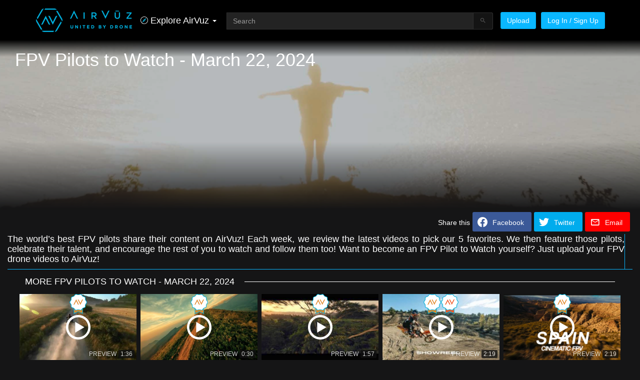

--- FILE ---
content_type: text/html; charset=utf-8
request_url: https://www.airvuz.com/collection/video/fpv-pilots-to-watch---march-22-2024?id=58rr5oKux
body_size: 34957
content:
<!DOCTYPE html><html lang=en><head><meta charset=utf-8><title>March 22, 2024 | AirVūz</title><base href=/ ><meta name=viewport content="width=device-width,initial-scale=1"><link rel=icon type=image/x-icon href=favicon.ico><script>if(void 0===global)var global=window</script><link rel=manifest href=manifest.webmanifest><meta name=theme-color content=#1976d2><script>!function(e,t,n,c,o,s,a){e.fbq||(o=e.fbq=function(){o.callMethod?o.callMethod.apply(o,arguments):o.queue.push(arguments)},e._fbq||(e._fbq=o),o.push=o,o.loaded=!0,o.version="2.0",o.queue=[],(s=t.createElement("script")).async=!0,s.src="https://connect.facebook.net/en_US/fbevents.js",(a=t.getElementsByTagName("script")[0]).parentNode.insertBefore(s,a))}(window,document)</script><script>!function(e,a,t,n,c,g,o){e.GoogleAnalyticsObject="ga",e.ga=e.ga||function(){(e.ga.q=e.ga.q||[]).push(arguments)},e.ga.l=1*new Date,g=a.createElement("script"),o=a.getElementsByTagName("script")[0],g.async=1,g.src="//www.google-analytics.com/analytics.js",o.parentNode.insertBefore(g,o)}(window,document)</script><script async src="https://www.googletagmanager.com/gtag/js?id=G-8TWKM15Z7C"></script><script>function gtag(){dataLayer.push(arguments)}window.dataLayer=window.dataLayer||[],gtag("js",new Date),gtag("config","G-8TWKM15Z7C")</script><link rel=stylesheet href=styles.702b4e34dd942a711df9.css><style ng-transition=av-app>@charset "UTF-8";html{font-family:sans-serif;-ms-text-size-adjust:100%;-webkit-text-size-adjust:100%}article,aside,details,figcaption,figure,footer,header,hgroup,main,menu,nav,section,summary{display:block}audio,canvas,progress,video{display:inline-block;vertical-align:baseline}audio:not([controls]){display:none;height:0}[hidden],template{display:none}a{background-color:transparent;color:#fff;text-decoration:none;cursor:pointer}a:active,a:hover{outline:0}abbr[title]{border-bottom:none;text-decoration:underline;-webkit-text-decoration:underline dotted;text-decoration:underline dotted}b,optgroup,strong{font-weight:700}dfn{font-style:italic}h1{margin:.67em 0}mark{background:#ff0;color:#000}sub,sup{font-size:75%;line-height:0;position:relative;vertical-align:baseline}sup{top:-.5em}sub{bottom:-.25em}img{border:0;vertical-align:middle}svg:not(:root){overflow:hidden}code,kbd,pre,samp{font-size:1em}button,input,optgroup,select,textarea{color:inherit;font:inherit;margin:0}button{overflow:visible}button,select{text-transform:none}button,html input[type=button],input[type=reset],input[type=submit]{-webkit-appearance:button;cursor:pointer}button[disabled],html input[disabled]{cursor:default}button::-moz-focus-inner,input::-moz-focus-inner{border:0;padding:0}input{line-height:normal}input[type=checkbox],input[type=radio]{box-sizing:border-box;padding:0}input[type=number]::-webkit-inner-spin-button,input[type=number]::-webkit-outer-spin-button{height:auto}input[type=search]::-webkit-search-cancel-button,input[type=search]::-webkit-search-decoration{-webkit-appearance:none}textarea{overflow:auto}table{border-collapse:collapse;border-spacing:0}td,th{padding:0}*,:after,:before{box-sizing:border-box}html{font-size:10px;-webkit-tap-highlight-color:transparent}body{margin:0;font-family:"Helvetica Neue",Helvetica,Arial,sans-serif;font-size:14px;line-height:1.42857143;color:#fff;background-color:#151516}button,input,select,textarea{font-family:inherit;font-size:inherit;line-height:inherit}a:focus,a:hover{color:#d9d9d9;text-decoration:underline}a:focus{outline:-webkit-focus-ring-color auto 5px;outline-offset:-2px}figure{margin:0}.img-responsive{display:block;max-width:100%;height:auto}.img-rounded{border-radius:6px}.img-thumbnail{padding:4px;line-height:1.42857143;background-color:#151516;border:1px solid #ddd;border-radius:3px;-webkit-transition:.2s ease-in-out;transition:all .2s ease-in-out;display:inline-block;max-width:100%;height:auto}.img-circle{border-radius:50%}hr{box-sizing:content-box;height:0;margin-top:20px;margin-bottom:20px;border:0;border-top:1px solid #eee}.sr-only{position:absolute;width:1px;height:1px;padding:0;margin:-1px;overflow:hidden;clip:rect(0,0,0,0);border:0}.sr-only-focusable:active,.sr-only-focusable:focus{position:static;width:auto;height:auto;margin:0;overflow:visible;clip:auto}[role=button]{cursor:pointer}.h1,.h2,.h3,.h4,.h5,.h6,h1,h2,h3,h4,h5,h6{font-family:inherit;font-weight:500;line-height:1.1;color:inherit}.h1 .small,.h1 small,.h2 .small,.h2 small,.h3 .small,.h3 small,.h4 .small,.h4 small,.h5 .small,.h5 small,.h6 .small,.h6 small,h1 .small,h1 small,h2 .small,h2 small,h3 .small,h3 small,h4 .small,h4 small,h5 .small,h5 small,h6 .small,h6 small{font-weight:400;line-height:1;color:#777}.h1,.h2,.h3,h1,h2,h3{margin-top:20px;margin-bottom:10px}.h1 .small,.h1 small,.h2 .small,.h2 small,.h3 .small,.h3 small,h1 .small,h1 small,h2 .small,h2 small,h3 .small,h3 small{font-size:65%}.h4,.h5,.h6,h4,h5,h6{margin-top:10px;margin-bottom:10px}.h4 .small,.h4 small,.h5 .small,.h5 small,.h6 .small,.h6 small,h4 .small,h4 small,h5 .small,h5 small,h6 .small,h6 small{font-size:75%}.h1,h1{font-size:36px}.h2,h2{font-size:30px}.h3,h3{font-size:24px}.h4,h4{font-size:18px}.h5,h5{font-size:14px}.h6,h6{font-size:12px}p{margin:0 0 10px}.lead{margin-bottom:20px;font-size:16px;font-weight:300;line-height:1.4}@media (min-width:768px){.lead{font-size:21px}.container{width:750px}}.small,small{font-size:85%}.mark,mark{padding:.2em;background-color:#fcf8e3}.text-left{text-align:left}.text-right{text-align:right}.text-center{text-align:center}.text-nowrap{white-space:nowrap}.text-lowercase{text-transform:lowercase}.initialism,.text-uppercase{text-transform:uppercase}.text-capitalize{text-transform:capitalize}.text-muted{color:#777}a.text-primary:focus,a.text-primary:hover{color:#0097d6}.text-success{color:#3c763d}a.text-success:focus,a.text-success:hover{color:#2b542c}.text-info{color:#31708f}a.text-info:focus,a.text-info:hover{color:#245269}.text-warning{color:#8a6d3b}a.text-warning:focus,a.text-warning:hover{color:#66512c}.text-danger{color:#a94442}a.text-danger:focus,a.text-danger:hover{color:#843534}.bg-primary{color:#fff;background-color:#0ab7ff}a.bg-primary:focus,a.bg-primary:hover{background-color:#0097d6}.bg-success{background-color:#dff0d8}a.bg-success:focus,a.bg-success:hover{background-color:#c1e2b3}.bg-info{background-color:#d9edf7}a.bg-info:focus,a.bg-info:hover{background-color:#afd9ee}.bg-warning{background-color:#fcf8e3}a.bg-warning:focus,a.bg-warning:hover{background-color:#f7ecb5}.bg-danger{background-color:#f2dede}a.bg-danger:focus,a.bg-danger:hover{background-color:#e4b9b9}.page-header{padding-bottom:9px;margin:40px 0 20px;border-bottom:1px solid #eee}ol,ul{margin-top:0;margin-bottom:10px}ol ol,ol ul,ul ol,ul ul{margin-bottom:0}.list-unstyled{padding-left:0;list-style:none}.list-inline{padding-left:0;list-style:none;margin-left:-5px}.list-inline>li{display:inline-block;padding-right:5px;padding-left:5px}dl{margin-top:0;margin-bottom:20px}dd,dt{line-height:1.42857143}dt{font-weight:700}dd{margin-left:0}.dl-horizontal dd:after,.dl-horizontal dd:before{display:table;content:" "}.dl-horizontal dd:after{clear:both}@media (min-width:300px){.dl-horizontal dt{float:left;width:160px;clear:left;text-align:right;overflow:hidden;text-overflow:ellipsis;white-space:nowrap}.dl-horizontal dd{margin-left:180px}}abbr[data-original-title],abbr[title]{cursor:help}.initialism{font-size:90%}blockquote{padding:10px 20px;margin:0 0 20px;font-size:17.5px;border-left:5px solid #eee}blockquote ol:last-child,blockquote p:last-child,blockquote ul:last-child{margin-bottom:0}blockquote .small,blockquote footer,blockquote small{display:block;font-size:80%;line-height:1.42857143;color:#777}blockquote .small:before,blockquote footer:before,blockquote small:before{content:"\2014 \00A0"}.blockquote-reverse,blockquote.pull-right{padding-right:15px;padding-left:0;text-align:right;border-right:5px solid #eee;border-left:0}.blockquote-reverse .small:before,.blockquote-reverse footer:before,.blockquote-reverse small:before,blockquote.pull-right .small:before,blockquote.pull-right footer:before,blockquote.pull-right small:before{content:""}.blockquote-reverse .small:after,.blockquote-reverse footer:after,.blockquote-reverse small:after,blockquote.pull-right .small:after,blockquote.pull-right footer:after,blockquote.pull-right small:after{content:"\00A0 \2014"}address{margin-bottom:20px;font-style:normal;line-height:1.42857143}code,kbd,pre,samp{font-family:Menlo,Monaco,Consolas,"Courier New",monospace}code{padding:2px 4px;font-size:90%;color:#c7254e;background-color:#f9f2f4;border-radius:3px}kbd{padding:2px 4px;font-size:90%;color:#fff;background-color:#333;border-radius:3px;box-shadow:inset 0 -1px 0 rgba(0,0,0,.25)}kbd kbd{padding:0;font-size:100%;font-weight:700;box-shadow:none}pre{overflow:auto;display:block;padding:9.5px;margin:0 0 10px;font-size:13px;line-height:1.42857143;color:#333;word-break:break-all;word-wrap:break-word;background-color:#f5f5f5;border:1px solid #ccc;border-radius:3px}pre code{padding:0;font-size:inherit;color:inherit;white-space:pre-wrap;background-color:transparent;border-radius:0}.pre-scrollable{max-height:340px;overflow-y:scroll}.container{padding-right:15px;padding-left:15px;margin-right:auto;margin-left:auto}.container:after,.container:before{display:table;content:" "}.container:after{clear:both}@media (min-width:992px){.container{width:970px}}@media (min-width:1200px){.container{width:1170px}}.container-fluid{padding-right:15px;padding-left:15px;margin-right:auto;margin-left:auto}.container-fluid:after,.container-fluid:before{display:table;content:" "}.container-fluid:after{clear:both}.row{margin-right:-15px;margin-left:-15px}.row:after,.row:before{display:table;content:" "}.row:after{clear:both}.row-no-gutters{margin-right:0;margin-left:0}.row-no-gutters [class*=col-]{padding-right:0;padding-left:0}.col-lg-1,.col-lg-10,.col-lg-11,.col-lg-12,.col-lg-2,.col-lg-3,.col-lg-4,.col-lg-5,.col-lg-6,.col-lg-7,.col-lg-8,.col-lg-9,.col-md-1,.col-md-10,.col-md-11,.col-md-12,.col-md-2,.col-md-3,.col-md-4,.col-md-5,.col-md-6,.col-md-7,.col-md-8,.col-md-9,.col-sm-1,.col-sm-10,.col-sm-11,.col-sm-12,.col-sm-2,.col-sm-3,.col-sm-4,.col-sm-5,.col-sm-6,.col-sm-7,.col-sm-8,.col-sm-9,.col-xs-1,.col-xs-10,.col-xs-11,.col-xs-12,.col-xs-2,.col-xs-3,.col-xs-4,.col-xs-5,.col-xs-6,.col-xs-7,.col-xs-8,.col-xs-9{position:relative;min-height:1px;padding-right:15px;padding-left:15px}.col-xs-1,.col-xs-10,.col-xs-11,.col-xs-12,.col-xs-2,.col-xs-3,.col-xs-4,.col-xs-5,.col-xs-6,.col-xs-7,.col-xs-8,.col-xs-9{float:left}.col-xs-1{width:8.33333333%}.col-xs-2{width:16.66666667%}.col-xs-3{width:25%}.col-xs-4{width:33.33333333%}.col-xs-5{width:41.66666667%}.col-xs-6{width:50%}.col-xs-7{width:58.33333333%}.col-xs-8{width:66.66666667%}.col-xs-9{width:75%}.col-xs-10{width:83.33333333%}.col-xs-11{width:91.66666667%}.col-xs-12{width:100%}.col-xs-pull-0{right:auto}.col-xs-pull-1{right:8.33333333%}.col-xs-pull-2{right:16.66666667%}.col-xs-pull-3{right:25%}.col-xs-pull-4{right:33.33333333%}.col-xs-pull-5{right:41.66666667%}.col-xs-pull-6{right:50%}.col-xs-pull-7{right:58.33333333%}.col-xs-pull-8{right:66.66666667%}.col-xs-pull-9{right:75%}.col-xs-pull-10{right:83.33333333%}.col-xs-pull-11{right:91.66666667%}.col-xs-pull-12{right:100%}.col-xs-push-0{left:auto}.col-xs-push-1{left:8.33333333%}.col-xs-push-2{left:16.66666667%}.col-xs-push-3{left:25%}.col-xs-push-4{left:33.33333333%}.col-xs-push-5{left:41.66666667%}.col-xs-push-6{left:50%}.col-xs-push-7{left:58.33333333%}.col-xs-push-8{left:66.66666667%}.col-xs-push-9{left:75%}.col-xs-push-10{left:83.33333333%}.col-xs-push-11{left:91.66666667%}.col-xs-push-12{left:100%}.col-xs-offset-0{margin-left:0}.col-xs-offset-1{margin-left:8.33333333%}.col-xs-offset-2{margin-left:16.66666667%}.col-xs-offset-3{margin-left:25%}.col-xs-offset-4{margin-left:33.33333333%}.col-xs-offset-5{margin-left:41.66666667%}.col-xs-offset-6{margin-left:50%}.col-xs-offset-7{margin-left:58.33333333%}.col-xs-offset-8{margin-left:66.66666667%}.col-xs-offset-9{margin-left:75%}.col-xs-offset-10{margin-left:83.33333333%}.col-xs-offset-11{margin-left:91.66666667%}.col-xs-offset-12{margin-left:100%}@media (min-width:768px){.col-sm-1,.col-sm-10,.col-sm-11,.col-sm-12,.col-sm-2,.col-sm-3,.col-sm-4,.col-sm-5,.col-sm-6,.col-sm-7,.col-sm-8,.col-sm-9{float:left}.col-sm-1{width:8.33333333%}.col-sm-2{width:16.66666667%}.col-sm-3{width:25%}.col-sm-4{width:33.33333333%}.col-sm-5{width:41.66666667%}.col-sm-6{width:50%}.col-sm-7{width:58.33333333%}.col-sm-8{width:66.66666667%}.col-sm-9{width:75%}.col-sm-10{width:83.33333333%}.col-sm-11{width:91.66666667%}.col-sm-12{width:100%}.col-sm-pull-0{right:auto}.col-sm-pull-1{right:8.33333333%}.col-sm-pull-2{right:16.66666667%}.col-sm-pull-3{right:25%}.col-sm-pull-4{right:33.33333333%}.col-sm-pull-5{right:41.66666667%}.col-sm-pull-6{right:50%}.col-sm-pull-7{right:58.33333333%}.col-sm-pull-8{right:66.66666667%}.col-sm-pull-9{right:75%}.col-sm-pull-10{right:83.33333333%}.col-sm-pull-11{right:91.66666667%}.col-sm-pull-12{right:100%}.col-sm-push-0{left:auto}.col-sm-push-1{left:8.33333333%}.col-sm-push-2{left:16.66666667%}.col-sm-push-3{left:25%}.col-sm-push-4{left:33.33333333%}.col-sm-push-5{left:41.66666667%}.col-sm-push-6{left:50%}.col-sm-push-7{left:58.33333333%}.col-sm-push-8{left:66.66666667%}.col-sm-push-9{left:75%}.col-sm-push-10{left:83.33333333%}.col-sm-push-11{left:91.66666667%}.col-sm-push-12{left:100%}.col-sm-offset-0{margin-left:0}.col-sm-offset-1{margin-left:8.33333333%}.col-sm-offset-2{margin-left:16.66666667%}.col-sm-offset-3{margin-left:25%}.col-sm-offset-4{margin-left:33.33333333%}.col-sm-offset-5{margin-left:41.66666667%}.col-sm-offset-6{margin-left:50%}.col-sm-offset-7{margin-left:58.33333333%}.col-sm-offset-8{margin-left:66.66666667%}.col-sm-offset-9{margin-left:75%}.col-sm-offset-10{margin-left:83.33333333%}.col-sm-offset-11{margin-left:91.66666667%}.col-sm-offset-12{margin-left:100%}}@media (min-width:992px){.col-md-1,.col-md-10,.col-md-11,.col-md-12,.col-md-2,.col-md-3,.col-md-4,.col-md-5,.col-md-6,.col-md-7,.col-md-8,.col-md-9{float:left}.col-md-1{width:8.33333333%}.col-md-2{width:16.66666667%}.col-md-3{width:25%}.col-md-4{width:33.33333333%}.col-md-5{width:41.66666667%}.col-md-6{width:50%}.col-md-7{width:58.33333333%}.col-md-8{width:66.66666667%}.col-md-9{width:75%}.col-md-10{width:83.33333333%}.col-md-11{width:91.66666667%}.col-md-12{width:100%}.col-md-pull-0{right:auto}.col-md-pull-1{right:8.33333333%}.col-md-pull-2{right:16.66666667%}.col-md-pull-3{right:25%}.col-md-pull-4{right:33.33333333%}.col-md-pull-5{right:41.66666667%}.col-md-pull-6{right:50%}.col-md-pull-7{right:58.33333333%}.col-md-pull-8{right:66.66666667%}.col-md-pull-9{right:75%}.col-md-pull-10{right:83.33333333%}.col-md-pull-11{right:91.66666667%}.col-md-pull-12{right:100%}.col-md-push-0{left:auto}.col-md-push-1{left:8.33333333%}.col-md-push-2{left:16.66666667%}.col-md-push-3{left:25%}.col-md-push-4{left:33.33333333%}.col-md-push-5{left:41.66666667%}.col-md-push-6{left:50%}.col-md-push-7{left:58.33333333%}.col-md-push-8{left:66.66666667%}.col-md-push-9{left:75%}.col-md-push-10{left:83.33333333%}.col-md-push-11{left:91.66666667%}.col-md-push-12{left:100%}.col-md-offset-0{margin-left:0}.col-md-offset-1{margin-left:8.33333333%}.col-md-offset-2{margin-left:16.66666667%}.col-md-offset-3{margin-left:25%}.col-md-offset-4{margin-left:33.33333333%}.col-md-offset-5{margin-left:41.66666667%}.col-md-offset-6{margin-left:50%}.col-md-offset-7{margin-left:58.33333333%}.col-md-offset-8{margin-left:66.66666667%}.col-md-offset-9{margin-left:75%}.col-md-offset-10{margin-left:83.33333333%}.col-md-offset-11{margin-left:91.66666667%}.col-md-offset-12{margin-left:100%}}@media (min-width:1200px){.col-lg-1,.col-lg-10,.col-lg-11,.col-lg-12,.col-lg-2,.col-lg-3,.col-lg-4,.col-lg-5,.col-lg-6,.col-lg-7,.col-lg-8,.col-lg-9{float:left}.col-lg-1{width:8.33333333%}.col-lg-2{width:16.66666667%}.col-lg-3{width:25%}.col-lg-4{width:33.33333333%}.col-lg-5{width:41.66666667%}.col-lg-6{width:50%}.col-lg-7{width:58.33333333%}.col-lg-8{width:66.66666667%}.col-lg-9{width:75%}.col-lg-10{width:83.33333333%}.col-lg-11{width:91.66666667%}.col-lg-12{width:100%}.col-lg-pull-0{right:auto}.col-lg-pull-1{right:8.33333333%}.col-lg-pull-2{right:16.66666667%}.col-lg-pull-3{right:25%}.col-lg-pull-4{right:33.33333333%}.col-lg-pull-5{right:41.66666667%}.col-lg-pull-6{right:50%}.col-lg-pull-7{right:58.33333333%}.col-lg-pull-8{right:66.66666667%}.col-lg-pull-9{right:75%}.col-lg-pull-10{right:83.33333333%}.col-lg-pull-11{right:91.66666667%}.col-lg-pull-12{right:100%}.col-lg-push-0{left:auto}.col-lg-push-1{left:8.33333333%}.col-lg-push-2{left:16.66666667%}.col-lg-push-3{left:25%}.col-lg-push-4{left:33.33333333%}.col-lg-push-5{left:41.66666667%}.col-lg-push-6{left:50%}.col-lg-push-7{left:58.33333333%}.col-lg-push-8{left:66.66666667%}.col-lg-push-9{left:75%}.col-lg-push-10{left:83.33333333%}.col-lg-push-11{left:91.66666667%}.col-lg-push-12{left:100%}.col-lg-offset-0{margin-left:0}.col-lg-offset-1{margin-left:8.33333333%}.col-lg-offset-2{margin-left:16.66666667%}.col-lg-offset-3{margin-left:25%}.col-lg-offset-4{margin-left:33.33333333%}.col-lg-offset-5{margin-left:41.66666667%}.col-lg-offset-6{margin-left:50%}.col-lg-offset-7{margin-left:58.33333333%}.col-lg-offset-8{margin-left:66.66666667%}.col-lg-offset-9{margin-left:75%}.col-lg-offset-10{margin-left:83.33333333%}.col-lg-offset-11{margin-left:91.66666667%}.col-lg-offset-12{margin-left:100%}}fieldset{min-width:0;padding:0;margin:0;border:0}legend{display:block;width:100%;padding:0;margin-bottom:20px;font-size:21px;line-height:inherit;color:#333;border:0;border-bottom:1px solid #e5e5e5}label{display:inline-block;max-width:100%;margin-bottom:5px;font-weight:700}input[type=search]{-webkit-appearance:textfield;box-sizing:content-box;box-sizing:border-box;-webkit-appearance:none;-moz-appearance:none;appearance:none}input[type=checkbox],input[type=radio]{margin:4px 0 0;line-height:normal}fieldset[disabled] input[type=checkbox],fieldset[disabled] input[type=radio],input[type=checkbox].disabled,input[type=checkbox][disabled],input[type=radio].disabled,input[type=radio][disabled]{cursor:not-allowed}input[type=file]{display:block}input[type=range]{display:block;width:100%}select[multiple],select[size]{height:auto}input[type=checkbox]:focus,input[type=file]:focus,input[type=radio]:focus{outline:-webkit-focus-ring-color auto 5px;outline-offset:-2px}output{display:block;padding-top:7px;font-size:14px;line-height:1.42857143;color:#555}.form-control{display:block;width:100%;height:34px;padding:6px 12px;font-size:14px;line-height:1.42857143;color:#555;background-color:#fff;background-image:none;border:1px solid #ccc;border-radius:3px;box-shadow:inset 0 1px 1px rgba(0,0,0,.075);-webkit-transition:border-color .15s ease-in-out,box-shadow .15s ease-in-out;transition:border-color ease-in-out .15s,box-shadow ease-in-out .15s}.form-control:focus{border-color:#66afe9;outline:0;box-shadow:inset 0 1px 1px rgba(0,0,0,.075),0 0 8px rgba(102,175,233,.6)}.form-control::-moz-placeholder{color:#999;opacity:1}.form-control:-ms-input-placeholder{color:#999}.form-control::-webkit-input-placeholder{color:#999}.form-control::-ms-expand{background-color:transparent;border:0}.form-control[disabled],.form-control[readonly],fieldset[disabled] .form-control{background-color:#eee;opacity:1}.form-control[disabled],fieldset[disabled] .form-control{cursor:not-allowed}textarea.form-control{height:auto}@media screen and (-webkit-min-device-pixel-ratio:0){input[type=date].form-control,input[type=datetime-local].form-control,input[type=month].form-control,input[type=time].form-control{line-height:34px}.input-group-sm input[type=date],.input-group-sm input[type=datetime-local],.input-group-sm input[type=month],.input-group-sm input[type=time],.input-group-sm>.input-group-btn>input.btn[type=date],.input-group-sm>.input-group-btn>input.btn[type=datetime-local],.input-group-sm>.input-group-btn>input.btn[type=month],.input-group-sm>.input-group-btn>input.btn[type=time],.input-group-sm>input.form-control[type=date],.input-group-sm>input.form-control[type=datetime-local],.input-group-sm>input.form-control[type=month],.input-group-sm>input.form-control[type=time],.input-group-sm>input.input-group-addon[type=date],.input-group-sm>input.input-group-addon[type=datetime-local],.input-group-sm>input.input-group-addon[type=month],.input-group-sm>input.input-group-addon[type=time],input[type=date].input-sm,input[type=datetime-local].input-sm,input[type=month].input-sm,input[type=time].input-sm{line-height:30px}.input-group-lg input[type=date],.input-group-lg input[type=datetime-local],.input-group-lg input[type=month],.input-group-lg input[type=time],.input-group-lg>.input-group-btn>input.btn[type=date],.input-group-lg>.input-group-btn>input.btn[type=datetime-local],.input-group-lg>.input-group-btn>input.btn[type=month],.input-group-lg>.input-group-btn>input.btn[type=time],.input-group-lg>input.form-control[type=date],.input-group-lg>input.form-control[type=datetime-local],.input-group-lg>input.form-control[type=month],.input-group-lg>input.form-control[type=time],.input-group-lg>input.input-group-addon[type=date],.input-group-lg>input.input-group-addon[type=datetime-local],.input-group-lg>input.input-group-addon[type=month],.input-group-lg>input.input-group-addon[type=time],input[type=date].input-lg,input[type=datetime-local].input-lg,input[type=month].input-lg,input[type=time].input-lg{line-height:46px}}.form-group{margin-bottom:15px}.checkbox,.radio{position:relative;display:block;margin-top:10px;margin-bottom:10px}.checkbox.disabled label,.radio.disabled label,fieldset[disabled] .checkbox label,fieldset[disabled] .radio label{cursor:not-allowed}.checkbox label,.radio label{min-height:20px;padding-left:20px;margin-bottom:0;font-weight:400;cursor:pointer}.checkbox input[type=checkbox],.checkbox-inline input[type=checkbox],.radio input[type=radio],.radio-inline input[type=radio]{position:absolute;margin-left:-20px}.checkbox+.checkbox,.radio+.radio{margin-top:-5px}.checkbox-inline,.radio-inline{position:relative;display:inline-block;padding-left:20px;margin-bottom:0;font-weight:400;vertical-align:middle;cursor:pointer}.checkbox-inline.disabled,.radio-inline.disabled,fieldset[disabled] .checkbox-inline,fieldset[disabled] .radio-inline{cursor:not-allowed}.checkbox-inline+.checkbox-inline,.radio-inline+.radio-inline{margin-top:0;margin-left:10px}.form-control-static{min-height:34px;padding-top:7px;padding-bottom:7px;margin-bottom:0}.form-control-static.input-lg,.form-control-static.input-sm,.input-group-lg>.form-control-static.form-control,.input-group-lg>.form-control-static.input-group-addon,.input-group-lg>.input-group-btn>.form-control-static.btn,.input-group-sm>.form-control-static.form-control,.input-group-sm>.form-control-static.input-group-addon,.input-group-sm>.input-group-btn>.form-control-static.btn{padding-right:0;padding-left:0}.input-group-sm>.form-control,.input-group-sm>.input-group-addon,.input-group-sm>.input-group-btn>.btn,.input-sm{height:30px;padding:5px 10px;font-size:12px;line-height:1.5;border-radius:3px}.input-group-sm>.input-group-btn>select.btn,.input-group-sm>select.form-control,.input-group-sm>select.input-group-addon,select.input-sm{height:30px;line-height:30px}.input-group-sm>.input-group-btn>select.btn[multiple],.input-group-sm>.input-group-btn>textarea.btn,.input-group-sm>select.form-control[multiple],.input-group-sm>select.input-group-addon[multiple],.input-group-sm>textarea.form-control,.input-group-sm>textarea.input-group-addon,select[multiple].input-sm,textarea.input-sm{height:auto}.form-group-sm .form-control{height:30px;padding:5px 10px;font-size:12px;line-height:1.5;border-radius:3px}.form-group-sm select.form-control{height:30px;line-height:30px}.form-group-sm select[multiple].form-control,.form-group-sm textarea.form-control{height:auto}.form-group-sm .form-control-static{height:30px;min-height:32px;padding:6px 10px;font-size:12px;line-height:1.5}.input-group-lg>.form-control,.input-group-lg>.input-group-addon,.input-group-lg>.input-group-btn>.btn,.input-lg{height:46px;padding:10px 16px;font-size:18px;line-height:1.3333333;border-radius:6px}.input-group-lg>.input-group-btn>select.btn,.input-group-lg>select.form-control,.input-group-lg>select.input-group-addon,select.input-lg{height:46px;line-height:46px}.input-group-lg>.input-group-btn>select.btn[multiple],.input-group-lg>.input-group-btn>textarea.btn,.input-group-lg>select.form-control[multiple],.input-group-lg>select.input-group-addon[multiple],.input-group-lg>textarea.form-control,.input-group-lg>textarea.input-group-addon,select[multiple].input-lg,textarea.input-lg{height:auto}.form-group-lg .form-control{height:46px;padding:10px 16px;font-size:18px;line-height:1.3333333;border-radius:6px}.form-group-lg select.form-control{height:46px;line-height:46px}.form-group-lg select[multiple].form-control,.form-group-lg textarea.form-control{height:auto}.form-group-lg .form-control-static{height:46px;min-height:38px;padding:11px 16px;font-size:18px;line-height:1.3333333}.has-feedback{position:relative}.has-feedback .form-control{padding-right:42.5px}.form-control-feedback{position:absolute;top:0;right:0;z-index:2;display:block;width:34px;height:34px;line-height:34px;text-align:center;pointer-events:none}.form-group-lg .form-control+.form-control-feedback,.input-group-lg+.form-control-feedback,.input-group-lg>.form-control+.form-control-feedback,.input-group-lg>.input-group-addon+.form-control-feedback,.input-group-lg>.input-group-btn>.btn+.form-control-feedback,.input-lg+.form-control-feedback{width:46px;height:46px;line-height:46px}.form-group-sm .form-control+.form-control-feedback,.input-group-sm+.form-control-feedback,.input-group-sm>.form-control+.form-control-feedback,.input-group-sm>.input-group-addon+.form-control-feedback,.input-group-sm>.input-group-btn>.btn+.form-control-feedback,.input-sm+.form-control-feedback{width:30px;height:30px;line-height:30px}.has-success .checkbox,.has-success .checkbox-inline,.has-success .control-label,.has-success .help-block,.has-success .radio,.has-success .radio-inline,.has-success.checkbox label,.has-success.checkbox-inline label,.has-success.radio label,.has-success.radio-inline label{color:#3c763d}.has-success .form-control{border-color:#3c763d;box-shadow:inset 0 1px 1px rgba(0,0,0,.075)}.has-success .form-control:focus{border-color:#2b542c;box-shadow:inset 0 1px 1px rgba(0,0,0,.075),0 0 6px #67b168}.has-success .input-group-addon{color:#3c763d;background-color:#dff0d8;border-color:#3c763d}.has-success .form-control-feedback{color:#3c763d}.has-warning .checkbox,.has-warning .checkbox-inline,.has-warning .control-label,.has-warning .help-block,.has-warning .radio,.has-warning .radio-inline,.has-warning.checkbox label,.has-warning.checkbox-inline label,.has-warning.radio label,.has-warning.radio-inline label{color:#8a6d3b}.has-warning .form-control{border-color:#8a6d3b;box-shadow:inset 0 1px 1px rgba(0,0,0,.075)}.has-warning .form-control:focus{border-color:#66512c;box-shadow:inset 0 1px 1px rgba(0,0,0,.075),0 0 6px #c0a16b}.has-warning .input-group-addon{color:#8a6d3b;background-color:#fcf8e3;border-color:#8a6d3b}.has-warning .form-control-feedback{color:#8a6d3b}.has-error .checkbox,.has-error .checkbox-inline,.has-error .control-label,.has-error .help-block,.has-error .radio,.has-error .radio-inline,.has-error.checkbox label,.has-error.checkbox-inline label,.has-error.radio label,.has-error.radio-inline label{color:#a94442}.has-error .form-control{border-color:#a94442;box-shadow:inset 0 1px 1px rgba(0,0,0,.075)}.has-error .form-control:focus{border-color:#843534;box-shadow:inset 0 1px 1px rgba(0,0,0,.075),0 0 6px #ce8483}.has-error .input-group-addon{color:#a94442;background-color:#f2dede;border-color:#a94442}.has-error .form-control-feedback{color:#a94442}.has-feedback label~.form-control-feedback{top:25px}.has-feedback label.sr-only~.form-control-feedback{top:0}.help-block{display:block;margin-top:5px;margin-bottom:10px;color:#fff}.form-horizontal .checkbox,.form-horizontal .checkbox-inline,.form-horizontal .radio,.form-horizontal .radio-inline{padding-top:7px;margin-top:0;margin-bottom:0}.form-horizontal .checkbox,.form-horizontal .radio{min-height:27px}.form-horizontal .form-group{margin-right:-15px;margin-left:-15px}.form-horizontal .form-group:after,.form-horizontal .form-group:before{display:table;content:" "}.form-horizontal .form-group:after{clear:both}.form-horizontal .has-feedback .form-control-feedback{right:15px}@media (min-width:768px){.form-inline .form-group{display:inline-block;margin-bottom:0;vertical-align:middle}.form-inline .form-control{display:inline-block;width:auto;vertical-align:middle}.form-inline .form-control-static{display:inline-block}.form-inline .input-group{display:inline-table;vertical-align:middle}.form-inline .input-group .form-control,.form-inline .input-group .input-group-addon,.form-inline .input-group .input-group-btn{width:auto}.form-inline .input-group>.form-control{width:100%}.form-inline .control-label{margin-bottom:0;vertical-align:middle}.form-inline .checkbox,.form-inline .radio{display:inline-block;margin-top:0;margin-bottom:0;vertical-align:middle}.form-inline .checkbox label,.form-inline .radio label{padding-left:0}.form-inline .checkbox input[type=checkbox],.form-inline .radio input[type=radio]{position:relative;margin-left:0}.form-inline .has-feedback .form-control-feedback{top:0}.form-horizontal .control-label{padding-top:7px;margin-bottom:0;text-align:right}.form-horizontal .form-group-lg .control-label{padding-top:11px;font-size:18px}.form-horizontal .form-group-sm .control-label{padding-top:6px;font-size:12px}}.btn{display:inline-block;margin-bottom:0;font-weight:400;text-align:center;white-space:nowrap;vertical-align:middle;touch-action:manipulation;cursor:pointer;background-image:none;border:1px solid transparent;padding:6px 12px;font-size:14px;line-height:1.42857143;border-radius:3px;-webkit-user-select:none;-moz-user-select:none;-ms-user-select:none;user-select:none}.btn.active.focus,.btn.active:focus,.btn.focus,.btn:active.focus,.btn:active:focus,.btn:focus{outline:-webkit-focus-ring-color auto 5px;outline-offset:-2px}.btn.focus,.btn:focus,.btn:hover{color:#333;text-decoration:none}.btn.active,.btn:active{background-image:none;outline:0;box-shadow:inset 0 3px 5px rgba(0,0,0,.125)}.btn.disabled,.btn[disabled],fieldset[disabled] .btn{cursor:not-allowed;opacity:.65;box-shadow:none}a.btn.disabled,fieldset[disabled] a.btn{pointer-events:none}.btn-default{color:#333;background-color:#fff;border-color:#ccc}.btn-default.focus,.btn-default:focus{color:#333;background-color:#e6e5e5;border-color:#8c8c8c}.btn-default:hover{color:#333;background-color:#e6e5e5;border-color:#adadad}.btn-default.active,.btn-default:active,.open>.btn-default.dropdown-toggle{color:#333;background-color:#e6e5e5;background-image:none;border-color:#adadad}.btn-default.active.focus,.btn-default.active:focus,.btn-default.active:hover,.btn-default:active.focus,.btn-default:active:focus,.btn-default:active:hover,.open>.btn-default.dropdown-toggle.focus,.open>.btn-default.dropdown-toggle:focus,.open>.btn-default.dropdown-toggle:hover{color:#333;background-color:#d4d4d4;border-color:#8c8c8c}.btn-default.disabled.focus,.btn-default.disabled:focus,.btn-default.disabled:hover,.btn-default[disabled].focus,.btn-default[disabled]:focus,.btn-default[disabled]:hover,fieldset[disabled] .btn-default.focus,fieldset[disabled] .btn-default:focus,fieldset[disabled] .btn-default:hover{background-color:#fff;border-color:#ccc}.btn-default .badge{color:#fff;background-color:#333}.btn-primary{color:#fff;background-color:#0ab7ff;border-color:#00a9f0}.btn-primary.focus,.btn-primary:focus{color:#fff;background-color:#0097d6;border-color:#004f70}.btn-primary:hover{color:#fff;background-color:#0097d6;border-color:#007eb2}.btn-primary.active,.btn-primary:active,.open>.btn-primary.dropdown-toggle{color:#fff;background-color:#0097d6;background-image:none;border-color:#007eb2}.btn-primary.active.focus,.btn-primary.active:focus,.btn-primary.active:hover,.btn-primary:active.focus,.btn-primary:active:focus,.btn-primary:active:hover,.open>.btn-primary.dropdown-toggle.focus,.open>.btn-primary.dropdown-toggle:focus,.open>.btn-primary.dropdown-toggle:hover{color:#fff;background-color:#007eb2;border-color:#004f70}.btn-primary.disabled.focus,.btn-primary.disabled:focus,.btn-primary.disabled:hover,.btn-primary[disabled].focus,.btn-primary[disabled]:focus,.btn-primary[disabled]:hover,fieldset[disabled] .btn-primary.focus,fieldset[disabled] .btn-primary:focus,fieldset[disabled] .btn-primary:hover{background-color:#0ab7ff;border-color:#00a9f0}.btn-primary .badge{color:#0ab7ff;background-color:#fff}.btn-success{color:#fff;background-color:#5cb85c;border-color:#4cae4c}.btn-success.focus,.btn-success:focus{color:#fff;background-color:#449d44;border-color:#255625}.btn-success:hover{color:#fff;background-color:#449d44;border-color:#398439}.btn-success.active,.btn-success:active,.open>.btn-success.dropdown-toggle{color:#fff;background-color:#449d44;background-image:none;border-color:#398439}.btn-success.active.focus,.btn-success.active:focus,.btn-success.active:hover,.btn-success:active.focus,.btn-success:active:focus,.btn-success:active:hover,.open>.btn-success.dropdown-toggle.focus,.open>.btn-success.dropdown-toggle:focus,.open>.btn-success.dropdown-toggle:hover{color:#fff;background-color:#398439;border-color:#255625}.btn-success.disabled.focus,.btn-success.disabled:focus,.btn-success.disabled:hover,.btn-success[disabled].focus,.btn-success[disabled]:focus,.btn-success[disabled]:hover,fieldset[disabled] .btn-success.focus,fieldset[disabled] .btn-success:focus,fieldset[disabled] .btn-success:hover{background-color:#5cb85c;border-color:#4cae4c}.btn-success .badge{color:#5cb85c;background-color:#fff}.btn-info{color:#fff;background-color:#5bc0de;border-color:#46b8da}.btn-info.focus,.btn-info:focus{color:#fff;background-color:#31b0d5;border-color:#1b6d85}.btn-info:hover{color:#fff;background-color:#31b0d5;border-color:#269abc}.btn-info.active,.btn-info:active,.open>.btn-info.dropdown-toggle{color:#fff;background-color:#31b0d5;background-image:none;border-color:#269abc}.btn-info.active.focus,.btn-info.active:focus,.btn-info.active:hover,.btn-info:active.focus,.btn-info:active:focus,.btn-info:active:hover,.open>.btn-info.dropdown-toggle.focus,.open>.btn-info.dropdown-toggle:focus,.open>.btn-info.dropdown-toggle:hover{color:#fff;background-color:#269abc;border-color:#1b6d85}.btn-info.disabled.focus,.btn-info.disabled:focus,.btn-info.disabled:hover,.btn-info[disabled].focus,.btn-info[disabled]:focus,.btn-info[disabled]:hover,fieldset[disabled] .btn-info.focus,fieldset[disabled] .btn-info:focus,fieldset[disabled] .btn-info:hover{background-color:#5bc0de;border-color:#46b8da}.btn-info .badge{color:#5bc0de;background-color:#fff}.btn-warning{color:#fff;background-color:#f0ad4e;border-color:#eea236}.btn-warning.focus,.btn-warning:focus{color:#fff;background-color:#ec971f;border-color:#985f0d}.btn-warning:hover{color:#fff;background-color:#ec971f;border-color:#d58512}.btn-warning.active,.btn-warning:active,.open>.btn-warning.dropdown-toggle{color:#fff;background-color:#ec971f;background-image:none;border-color:#d58512}.btn-warning.active.focus,.btn-warning.active:focus,.btn-warning.active:hover,.btn-warning:active.focus,.btn-warning:active:focus,.btn-warning:active:hover,.open>.btn-warning.dropdown-toggle.focus,.open>.btn-warning.dropdown-toggle:focus,.open>.btn-warning.dropdown-toggle:hover{color:#fff;background-color:#d58512;border-color:#985f0d}.btn-warning.disabled.focus,.btn-warning.disabled:focus,.btn-warning.disabled:hover,.btn-warning[disabled].focus,.btn-warning[disabled]:focus,.btn-warning[disabled]:hover,fieldset[disabled] .btn-warning.focus,fieldset[disabled] .btn-warning:focus,fieldset[disabled] .btn-warning:hover{background-color:#f0ad4e;border-color:#eea236}.btn-warning .badge{color:#f0ad4e;background-color:#fff}.btn-danger{color:#fff;background-color:#d9534f;border-color:#d43f3a}.btn-danger.focus,.btn-danger:focus{color:#fff;background-color:#c9302c;border-color:#761c19}.btn-danger:hover{color:#fff;background-color:#c9302c;border-color:#ac2925}.btn-danger.active,.btn-danger:active,.open>.btn-danger.dropdown-toggle{color:#fff;background-color:#c9302c;background-image:none;border-color:#ac2925}.btn-danger.active.focus,.btn-danger.active:focus,.btn-danger.active:hover,.btn-danger:active.focus,.btn-danger:active:focus,.btn-danger:active:hover,.open>.btn-danger.dropdown-toggle.focus,.open>.btn-danger.dropdown-toggle:focus,.open>.btn-danger.dropdown-toggle:hover{color:#fff;background-color:#ac2925;border-color:#761c19}.btn-danger.disabled.focus,.btn-danger.disabled:focus,.btn-danger.disabled:hover,.btn-danger[disabled].focus,.btn-danger[disabled]:focus,.btn-danger[disabled]:hover,fieldset[disabled] .btn-danger.focus,fieldset[disabled] .btn-danger:focus,fieldset[disabled] .btn-danger:hover{background-color:#d9534f;border-color:#d43f3a}.btn-danger .badge{color:#d9534f;background-color:#fff}.btn-link{font-weight:400;color:#fff;border-radius:0}.btn-link,.btn-link.active,.btn-link:active,.btn-link[disabled],fieldset[disabled] .btn-link{background-color:transparent;box-shadow:none}.btn-link,.btn-link:active,.btn-link:focus,.btn-link:hover{border-color:transparent}.btn-link:focus,.btn-link:hover{color:#d9d9d9;text-decoration:underline;background-color:transparent}.btn-link[disabled]:focus,.btn-link[disabled]:hover,fieldset[disabled] .btn-link:focus,fieldset[disabled] .btn-link:hover{color:#777;text-decoration:none}.btn-group-lg>.btn,.btn-lg{padding:10px 16px;font-size:18px;line-height:1.3333333;border-radius:6px}.btn-group-sm>.btn,.btn-sm{padding:5px 10px;font-size:12px;line-height:1.5;border-radius:3px}.btn-group-xs>.btn,.btn-xs{padding:1px 5px;font-size:12px;line-height:1.5;border-radius:3px}.btn-block{display:block;width:100%}.btn-block+.btn-block{margin-top:5px}input[type=button].btn-block,input[type=reset].btn-block,input[type=submit].btn-block{width:100%}.fade{opacity:0;-webkit-transition:opacity .15s linear;transition:opacity .15s linear}.fade.in{opacity:1}.collapse{display:none}.collapse.in{display:block}tr.collapse.in{display:table-row}tbody.collapse.in{display:table-row-group}.collapsing{position:relative;height:0;overflow:hidden;-webkit-transition-property:height,visibility;transition-property:height,visibility;-webkit-transition-duration:.35s;transition-duration:.35s;-webkit-transition-timing-function:ease;transition-timing-function:ease}.caret{display:inline-block;width:0;height:0;margin-left:2px;vertical-align:middle;border-top:4px dashed;border-right:4px solid transparent;border-left:4px solid transparent}.dropdown,.dropup{position:relative}.dropdown-toggle:focus{outline:0}.dropdown-menu{position:absolute;top:100%;left:0;z-index:1000;display:none;float:left;min-width:160px;padding:5px 0;margin:2px 0 0;font-size:14px;text-align:left;list-style:none;background-color:#fff;background-clip:padding-box;border:1px solid rgba(0,0,0,.15);border-radius:3px;box-shadow:0 6px 12px rgba(0,0,0,.175)}.dropdown-menu.pull-right{right:0;left:auto}.dropdown-menu .divider{height:1px;margin:9px 0;overflow:hidden;background-color:#e5e5e5}.dropdown-menu>li>a{display:block;padding:3px 20px;clear:both;font-weight:400;line-height:1.42857143;color:#333;white-space:nowrap}.dropdown-menu>li>a:focus,.dropdown-menu>li>a:hover{color:#262626;text-decoration:none;background-color:#f5f5f5}.dropdown-menu>.active>a,.dropdown-menu>.active>a:focus,.dropdown-menu>.active>a:hover{color:#fff;text-decoration:none;background-color:#0ab7ff;outline:0}.dropdown-menu>.disabled>a,.dropdown-menu>.disabled>a:focus,.dropdown-menu>.disabled>a:hover{color:#777}.dropdown-menu>.disabled>a:focus,.dropdown-menu>.disabled>a:hover{text-decoration:none;cursor:not-allowed;background-color:transparent;background-image:none}.open>.dropdown-menu{display:block}.open>a{outline:0}.dropdown-menu-right{right:0;left:auto}.dropdown-menu-left{right:auto;left:0}.dropdown-header{display:block;padding:3px 20px;font-size:12px;line-height:1.42857143;color:#777;white-space:nowrap}.dropdown-backdrop{position:fixed;top:0;right:0;bottom:0;left:0;z-index:990}.pull-right>.dropdown-menu{right:0;left:auto}.dropup .caret,.navbar-fixed-bottom .dropdown .caret{content:"";border-top:0;border-bottom:4px dashed}.dropup .dropdown-menu,.navbar-fixed-bottom .dropdown .dropdown-menu{top:auto;bottom:100%;margin-bottom:2px}.btn-group,.btn-group-vertical{position:relative;display:inline-block;vertical-align:middle}.btn-group-vertical>.btn,.btn-group>.btn{position:relative;float:left}.btn-group-vertical>.btn.active,.btn-group-vertical>.btn:active,.btn-group-vertical>.btn:focus,.btn-group-vertical>.btn:hover,.btn-group>.btn.active,.btn-group>.btn:active,.btn-group>.btn:focus,.btn-group>.btn:hover{z-index:2}.btn-group .btn+.btn,.btn-group .btn+.btn-group,.btn-group .btn-group+.btn,.btn-group .btn-group+.btn-group{margin-left:-1px}.btn-toolbar{margin-left:-5px}.btn-toolbar:after,.btn-toolbar:before{display:table;content:" "}.btn-toolbar:after{clear:both}.btn-toolbar .btn,.btn-toolbar .btn-group,.btn-toolbar .input-group{float:left}.btn-toolbar>.btn,.btn-toolbar>.btn-group,.btn-toolbar>.input-group{margin-left:5px}.btn-group>.btn:not(:first-child):not(:last-child):not(.dropdown-toggle){border-radius:0}.btn-group>.btn:first-child{margin-left:0}.btn-group>.btn:first-child:not(:last-child):not(.dropdown-toggle){border-top-right-radius:0;border-bottom-right-radius:0}.btn-group>.btn:last-child:not(:first-child),.btn-group>.dropdown-toggle:not(:first-child){border-top-left-radius:0;border-bottom-left-radius:0}.btn-group>.btn-group{float:left}.btn-group>.btn-group:not(:first-child):not(:last-child)>.btn{border-radius:0}.btn-group>.btn-group:first-child:not(:last-child)>.btn:last-child,.btn-group>.btn-group:first-child:not(:last-child)>.dropdown-toggle{border-top-right-radius:0;border-bottom-right-radius:0}.btn-group>.btn-group:last-child:not(:first-child)>.btn:first-child{border-top-left-radius:0;border-bottom-left-radius:0}.btn-group .dropdown-toggle:active,.btn-group.open .dropdown-toggle{outline:0}.btn-group>.btn+.dropdown-toggle{padding-right:8px;padding-left:8px}.btn-group-lg.btn-group>.btn+.dropdown-toggle,.btn-group>.btn-lg+.dropdown-toggle{padding-right:12px;padding-left:12px}.btn-group.open .dropdown-toggle{box-shadow:inset 0 3px 5px rgba(0,0,0,.125)}.btn-group.open .dropdown-toggle.btn-link{box-shadow:none}.btn .caret{margin-left:0}.btn-group-lg>.btn .caret,.btn-lg .caret{border-width:5px 5px 0}.dropup .btn-group-lg>.btn .caret,.dropup .btn-lg .caret{border-width:0 5px 5px}.btn-group-vertical>.btn,.btn-group-vertical>.btn-group,.btn-group-vertical>.btn-group>.btn{display:block;float:none;width:100%;max-width:100%}.btn-group-vertical>.btn-group:after,.btn-group-vertical>.btn-group:before{display:table;content:" "}.btn-group-vertical>.btn-group:after{clear:both}.btn-group-vertical>.btn-group>.btn{float:none}.btn-group-vertical>.btn+.btn,.btn-group-vertical>.btn+.btn-group,.btn-group-vertical>.btn-group+.btn,.btn-group-vertical>.btn-group+.btn-group{margin-top:-1px;margin-left:0}.btn-group-vertical>.btn:not(:first-child):not(:last-child){border-radius:0}.btn-group-vertical>.btn:first-child:not(:last-child){border-radius:3px 3px 0 0}.btn-group-vertical>.btn:last-child:not(:first-child){border-radius:0 0 3px 3px}.btn-group-vertical>.btn-group:not(:first-child):not(:last-child)>.btn{border-radius:0}.btn-group-vertical>.btn-group:first-child:not(:last-child)>.btn:last-child,.btn-group-vertical>.btn-group:first-child:not(:last-child)>.dropdown-toggle{border-bottom-right-radius:0;border-bottom-left-radius:0}.btn-group-vertical>.btn-group:last-child:not(:first-child)>.btn:first-child{border-top-left-radius:0;border-top-right-radius:0}.btn-group-justified{display:table;width:100%;table-layout:fixed;border-collapse:separate}.btn-group-justified>.btn,.btn-group-justified>.btn-group{display:table-cell;float:none;width:1%}.btn-group-justified>.btn-group .btn{width:100%}.btn-group-justified>.btn-group .dropdown-menu{left:auto}[data-toggle=buttons]>.btn input[type=checkbox],[data-toggle=buttons]>.btn input[type=radio],[data-toggle=buttons]>.btn-group>.btn input[type=checkbox],[data-toggle=buttons]>.btn-group>.btn input[type=radio]{position:absolute;clip:rect(0,0,0,0);pointer-events:none}.input-group{position:relative;display:table;border-collapse:separate}.input-group[class*=col-]{float:none;padding-right:0;padding-left:0}.input-group .form-control{position:relative;z-index:2;float:left;width:100%;margin-bottom:0}.input-group .form-control:focus{z-index:3}.input-group .form-control,.input-group-addon,.input-group-btn{display:table-cell}.input-group .form-control:not(:first-child):not(:last-child),.input-group-addon:not(:first-child):not(:last-child),.input-group-btn:not(:first-child):not(:last-child){border-radius:0}.input-group-addon,.input-group-btn{width:1%;white-space:nowrap;vertical-align:middle}.input-group-addon{padding:6px 12px;font-size:14px;font-weight:400;line-height:1;color:#555;text-align:center;background-color:#eee;border:1px solid #ccc;border-radius:3px}.input-group-addon.input-sm,.input-group-sm>.input-group-addon,.input-group-sm>.input-group-btn>.input-group-addon.btn{padding:5px 10px;font-size:12px;border-radius:3px}.input-group-addon.input-lg,.input-group-lg>.input-group-addon,.input-group-lg>.input-group-btn>.input-group-addon.btn{padding:10px 16px;font-size:18px;border-radius:6px}.input-group-addon input[type=checkbox],.input-group-addon input[type=radio]{margin-top:0}.input-group .form-control:first-child,.input-group-addon:first-child,.input-group-btn:first-child>.btn,.input-group-btn:first-child>.btn-group>.btn,.input-group-btn:first-child>.dropdown-toggle,.input-group-btn:last-child>.btn-group:not(:last-child)>.btn,.input-group-btn:last-child>.btn:not(:last-child):not(.dropdown-toggle){border-top-right-radius:0;border-bottom-right-radius:0}.input-group-addon:first-child{border-right:0}.input-group .form-control:last-child,.input-group-addon:last-child,.input-group-btn:first-child>.btn-group:not(:first-child)>.btn,.input-group-btn:first-child>.btn:not(:first-child),.input-group-btn:last-child>.btn,.input-group-btn:last-child>.btn-group>.btn,.input-group-btn:last-child>.dropdown-toggle{border-top-left-radius:0;border-bottom-left-radius:0}.input-group-addon:last-child{border-left:0}.input-group-btn{position:relative;font-size:0;white-space:nowrap}.input-group-btn>.btn{position:relative}.input-group-btn>.btn+.btn{margin-left:-1px}.input-group-btn>.btn:active,.input-group-btn>.btn:focus,.input-group-btn>.btn:hover{z-index:2}.input-group-btn:first-child>.btn,.input-group-btn:first-child>.btn-group{margin-right:-1px}.input-group-btn:last-child>.btn,.input-group-btn:last-child>.btn-group{z-index:2;margin-left:-1px}.nav{padding-left:0;margin-bottom:0;list-style:none}.nav:after,.nav:before{display:table;content:" "}.nav:after{clear:both}.nav>li{position:relative;display:block}.nav>li>a{position:relative;display:block;padding:10px 15px}.nav>li>a:focus,.nav>li>a:hover{text-decoration:none;background-color:#151516}.nav>li.disabled>a{color:#777}.nav>li.disabled>a:focus,.nav>li.disabled>a:hover{color:#777;text-decoration:none;cursor:not-allowed;background-color:transparent}.nav .open>a,.nav .open>a:focus,.nav .open>a:hover{background-color:#151516;border-color:#fff}.nav .nav-divider{height:1px;margin:9px 0;overflow:hidden;background-color:#e5e5e5}.nav>li>a>img{max-width:none}.nav-tabs{border-bottom:1px solid #ddd}.nav-tabs>li{float:left;margin-bottom:-1px}.nav-tabs>li>a{margin-right:2px;line-height:1.42857143;border:1px solid transparent;border-radius:3px 3px 0 0}.nav-tabs>li>a:hover{border-color:#eee #eee #ddd}.nav-tabs>li.active>a,.nav-tabs>li.active>a:focus,.nav-tabs>li.active>a:hover{color:#555;cursor:default;background-color:#151516;border:1px solid #ddd;border-bottom-color:transparent}.nav-pills>li{float:left}.nav-pills>li>a{border-radius:3px}.nav-pills>li+li{margin-left:2px}.nav-pills>li.active>a,.nav-pills>li.active>a:focus,.nav-pills>li.active>a:hover{color:#fff;background-color:#0ab7ff}.nav-stacked>li{float:none}.nav-stacked>li+li{margin-top:2px;margin-left:0}.nav-justified,.nav-tabs.nav-justified{width:100%}.nav-justified>li,.nav-tabs.nav-justified>li{float:none}.nav-justified>li>a,.nav-tabs.nav-justified>li>a{margin-bottom:5px;text-align:center}.nav-justified>.dropdown .dropdown-menu{top:auto;left:auto}.nav-tabs-justified,.nav-tabs.nav-justified{border-bottom:0}.nav-tabs-justified>li>a,.nav-tabs.nav-justified>li>a{margin-right:0;border-radius:3px}.nav-tabs-justified>.active>a,.nav-tabs-justified>.active>a:focus,.nav-tabs-justified>.active>a:hover,.nav-tabs.nav-justified>.active>a,.nav-tabs.nav-justified>.active>a:focus,.nav-tabs.nav-justified>.active>a:hover{border:1px solid #ddd}@media (min-width:768px){.nav-justified>li,.nav-tabs.nav-justified>li{display:table-cell;width:1%}.nav-justified>li>a,.nav-tabs.nav-justified>li>a{margin-bottom:0}.nav-tabs-justified>li>a,.nav-tabs.nav-justified>li>a{border-bottom:1px solid #ddd;border-radius:3px 3px 0 0}.nav-tabs-justified>.active>a,.nav-tabs-justified>.active>a:focus,.nav-tabs-justified>.active>a:hover,.nav-tabs.nav-justified>.active>a,.nav-tabs.nav-justified>.active>a:focus,.nav-tabs.nav-justified>.active>a:hover{border-bottom-color:#151516}}.tab-content>.tab-pane{display:none}.tab-content>.active{display:block}.nav-tabs .dropdown-menu{margin-top:-1px;border-top-left-radius:0;border-top-right-radius:0}.navbar{position:relative;min-height:50px;margin-bottom:20px;border:1px solid transparent}.navbar:after,.navbar:before{display:table;content:" "}.navbar:after{clear:both}.navbar-header:after,.navbar-header:before{display:table;content:" "}.navbar-header:after{clear:both}.navbar-collapse{padding-right:15px;padding-left:15px;overflow-x:visible;border-top:1px solid transparent;box-shadow:inset 0 1px 0 rgba(255,255,255,.1);-webkit-overflow-scrolling:touch}.navbar-collapse:after,.navbar-collapse:before{display:table;content:" "}.navbar-collapse:after{clear:both}.navbar-collapse.in{overflow-y:auto}.navbar-fixed-bottom,.navbar-fixed-top{position:fixed;right:0;left:0;z-index:1030}.navbar-fixed-bottom .navbar-collapse,.navbar-fixed-top .navbar-collapse{max-height:340px}@media (max-device-width:480px) and (orientation:landscape){.navbar-fixed-bottom .navbar-collapse,.navbar-fixed-top .navbar-collapse{max-height:200px}}@media (min-width:300px){.navbar-right .dropdown-menu{right:0;left:auto}.navbar-right .dropdown-menu-left{left:0;right:auto}.navbar{border-radius:3px}.navbar-header{float:left}.navbar-collapse{width:auto;border-top:0;box-shadow:none}.navbar-collapse.collapse{display:block!important;height:auto!important;padding-bottom:0;overflow:visible!important}.navbar-collapse.in{overflow-y:visible}.navbar-fixed-bottom .navbar-collapse,.navbar-fixed-top .navbar-collapse,.navbar-static-top .navbar-collapse{padding-right:0;padding-left:0}.navbar-fixed-bottom,.navbar-fixed-top{border-radius:0}}.navbar-fixed-top{top:0;border-width:0 0 1px}.navbar-fixed-bottom{bottom:0;margin-bottom:0;border-width:1px 0 0}.container-fluid>.navbar-collapse,.container-fluid>.navbar-header,.container>.navbar-collapse,.container>.navbar-header{margin-right:-15px;margin-left:-15px}.navbar-static-top{z-index:1000;border-width:0 0 1px}.navbar-brand{float:left;height:50px;padding:15px;font-size:18px;line-height:20px}.navbar-brand:focus,.navbar-brand:hover{text-decoration:none}.navbar-brand>img{display:block}@media (min-width:300px){.container-fluid>.navbar-collapse,.container-fluid>.navbar-header,.container>.navbar-collapse,.container>.navbar-header{margin-right:0;margin-left:0}.navbar-static-top{border-radius:0}.navbar>.container .navbar-brand,.navbar>.container-fluid .navbar-brand{margin-left:-15px}.navbar-toggle{display:none}}.navbar-toggle{position:relative;float:right;padding:9px 10px;margin-right:15px;margin-top:8px;margin-bottom:8px;background-color:transparent;background-image:none;border:1px solid transparent;border-radius:3px}.navbar-toggle:focus{outline:0}.navbar-toggle .icon-bar{display:block;width:22px;height:2px;border-radius:1px}.navbar-toggle .icon-bar+.icon-bar{margin-top:4px}.navbar-nav{margin:7.5px -15px}.navbar-nav>li>a{padding-top:10px;padding-bottom:10px;line-height:20px}@media (max-width:299px){.navbar-nav .open .dropdown-menu{position:static;float:none;width:auto;margin-top:0;background-color:transparent;border:0;box-shadow:none}.navbar-nav .open .dropdown-menu .dropdown-header,.navbar-nav .open .dropdown-menu>li>a{padding:5px 15px 5px 25px}.navbar-nav .open .dropdown-menu>li>a{line-height:20px}.navbar-nav .open .dropdown-menu>li>a:focus,.navbar-nav .open .dropdown-menu>li>a:hover{background-image:none}}@media (min-width:300px){.navbar-nav{float:left;margin:0}.navbar-nav>li{float:left}.navbar-nav>li>a{padding-top:15px;padding-bottom:15px}}.navbar-form{padding:10px 15px;border-top:1px solid transparent;border-bottom:1px solid transparent;box-shadow:inset 0 1px 0 rgba(255,255,255,.1),0 1px 0 rgba(255,255,255,.1);margin:8px -15px}@media (min-width:768px){.navbar-form .form-group{display:inline-block;margin-bottom:0;vertical-align:middle}.navbar-form .form-control{display:inline-block;width:auto;vertical-align:middle}.navbar-form .form-control-static{display:inline-block}.navbar-form .input-group{display:inline-table;vertical-align:middle}.navbar-form .input-group .form-control,.navbar-form .input-group .input-group-addon,.navbar-form .input-group .input-group-btn{width:auto}.navbar-form .input-group>.form-control{width:100%}.navbar-form .control-label{margin-bottom:0;vertical-align:middle}.navbar-form .checkbox,.navbar-form .radio{display:inline-block;margin-top:0;margin-bottom:0;vertical-align:middle}.navbar-form .checkbox label,.navbar-form .radio label{padding-left:0}.navbar-form .checkbox input[type=checkbox],.navbar-form .radio input[type=radio]{position:relative;margin-left:0}.navbar-form .has-feedback .form-control-feedback{top:0}}@media (max-width:299px){.navbar-form .form-group{margin-bottom:5px}.navbar-form .form-group:last-child{margin-bottom:0}.navbar-default .navbar-nav .open .dropdown-menu>li>a{color:#777}.navbar-default .navbar-nav .open .dropdown-menu>li>a:focus,.navbar-default .navbar-nav .open .dropdown-menu>li>a:hover{color:#333;background-color:transparent}.navbar-default .navbar-nav .open .dropdown-menu>.active>a,.navbar-default .navbar-nav .open .dropdown-menu>.active>a:focus,.navbar-default .navbar-nav .open .dropdown-menu>.active>a:hover{color:#555;background-color:#050505}.navbar-default .navbar-nav .open .dropdown-menu>.disabled>a,.navbar-default .navbar-nav .open .dropdown-menu>.disabled>a:focus,.navbar-default .navbar-nav .open .dropdown-menu>.disabled>a:hover{color:#ccc;background-color:transparent}}@media (min-width:300px){.navbar-form{width:auto;padding-top:0;padding-bottom:0;margin-right:0;margin-left:0;border:0;box-shadow:none}.navbar-text{float:left;margin-right:15px;margin-left:15px}}.navbar-nav>li>.dropdown-menu{margin-top:0;border-top-left-radius:0;border-top-right-radius:0}.navbar-fixed-bottom .navbar-nav>li>.dropdown-menu{margin-bottom:0;border-radius:3px 3px 0 0}.navbar-btn{margin-top:8px;margin-bottom:8px}.btn-group-sm>.navbar-btn.btn,.navbar-btn.btn-sm{margin-top:10px;margin-bottom:10px}.btn-group-xs>.navbar-btn.btn,.navbar-btn.btn-xs{margin-top:14px;margin-bottom:14px}.navbar-text{margin-top:15px;margin-bottom:15px}@media (min-width:300px){.navbar-left{float:left!important}.navbar-right{float:right!important;margin-right:-15px}.navbar-right~.navbar-right{margin-right:0}}.navbar-default{background-color:#151516;border-color:#050505}.navbar-default .navbar-brand{color:#777}.navbar-default .navbar-brand:focus,.navbar-default .navbar-brand:hover{color:#5e5d5d;background-color:transparent}.navbar-default .navbar-nav>li>a,.navbar-default .navbar-text{color:#777}.navbar-default .navbar-nav>li>a:focus,.navbar-default .navbar-nav>li>a:hover{color:#333;background-color:transparent}.navbar-default .navbar-nav>.active>a,.navbar-default .navbar-nav>.active>a:focus,.navbar-default .navbar-nav>.active>a:hover{color:#555;background-color:#050505}.navbar-default .navbar-nav>.disabled>a,.navbar-default .navbar-nav>.disabled>a:focus,.navbar-default .navbar-nav>.disabled>a:hover{color:#ccc;background-color:transparent}.navbar-default .navbar-nav>.open>a,.navbar-default .navbar-nav>.open>a:focus,.navbar-default .navbar-nav>.open>a:hover{color:#555;background-color:#050505}.navbar-default .navbar-toggle{border-color:#ddd}.navbar-default .navbar-toggle:focus,.navbar-default .navbar-toggle:hover{background-color:#ddd}.navbar-default .navbar-toggle .icon-bar{background-color:#888}.navbar-default .navbar-collapse,.navbar-default .navbar-form{border-color:#050505}.navbar-default .navbar-link{color:#777}.navbar-default .navbar-link:hover{color:#333}.navbar-default .btn-link{color:#777}.navbar-default .btn-link:focus,.navbar-default .btn-link:hover{color:#333}.navbar-default .btn-link[disabled]:focus,.navbar-default .btn-link[disabled]:hover,fieldset[disabled] .navbar-default .btn-link:focus,fieldset[disabled] .navbar-default .btn-link:hover{color:#ccc}.navbar-inverse{background-color:#222;border-color:#090909}.navbar-inverse .navbar-brand{color:#9d9d9d}.navbar-inverse .navbar-brand:focus,.navbar-inverse .navbar-brand:hover{color:#fff;background-color:transparent}.navbar-inverse .navbar-nav>li>a,.navbar-inverse .navbar-text{color:#9d9d9d}.navbar-inverse .navbar-nav>li>a:focus,.navbar-inverse .navbar-nav>li>a:hover{color:#fff;background-color:transparent}.navbar-inverse .navbar-nav>.active>a,.navbar-inverse .navbar-nav>.active>a:focus,.navbar-inverse .navbar-nav>.active>a:hover{color:#fff;background-color:#090909}.navbar-inverse .navbar-nav>.disabled>a,.navbar-inverse .navbar-nav>.disabled>a:focus,.navbar-inverse .navbar-nav>.disabled>a:hover{color:#444;background-color:transparent}.navbar-inverse .navbar-nav>.open>a,.navbar-inverse .navbar-nav>.open>a:focus,.navbar-inverse .navbar-nav>.open>a:hover{color:#fff;background-color:#090909}@media (max-width:299px){.navbar-inverse .navbar-nav .open .dropdown-menu>.dropdown-header{border-color:#090909}.navbar-inverse .navbar-nav .open .dropdown-menu .divider{background-color:#090909}.navbar-inverse .navbar-nav .open .dropdown-menu>li>a{color:#9d9d9d}.navbar-inverse .navbar-nav .open .dropdown-menu>li>a:focus,.navbar-inverse .navbar-nav .open .dropdown-menu>li>a:hover{color:#fff;background-color:transparent}.navbar-inverse .navbar-nav .open .dropdown-menu>.active>a,.navbar-inverse .navbar-nav .open .dropdown-menu>.active>a:focus,.navbar-inverse .navbar-nav .open .dropdown-menu>.active>a:hover{color:#fff;background-color:#090909}.navbar-inverse .navbar-nav .open .dropdown-menu>.disabled>a,.navbar-inverse .navbar-nav .open .dropdown-menu>.disabled>a:focus,.navbar-inverse .navbar-nav .open .dropdown-menu>.disabled>a:hover{color:#444;background-color:transparent}}.navbar-inverse .navbar-toggle{border-color:#333}.navbar-inverse .navbar-toggle:focus,.navbar-inverse .navbar-toggle:hover{background-color:#333}.navbar-inverse .navbar-toggle .icon-bar{background-color:#fff}.navbar-inverse .navbar-collapse,.navbar-inverse .navbar-form{border-color:#101010}.navbar-inverse .navbar-link{color:#9d9d9d}.navbar-inverse .navbar-link:hover{color:#fff}.navbar-inverse .btn-link{color:#9d9d9d}.navbar-inverse .btn-link:focus,.navbar-inverse .btn-link:hover{color:#fff}.navbar-inverse .btn-link[disabled]:focus,.navbar-inverse .btn-link[disabled]:hover,fieldset[disabled] .navbar-inverse .btn-link:focus,fieldset[disabled] .navbar-inverse .btn-link:hover{color:#444}.pagination{display:inline-block;padding-left:0;margin:20px 0;border-radius:3px}.pagination>li{display:inline}.pagination>li>a,.pagination>li>span{position:relative;float:left;padding:6px 12px;margin-left:-1px;line-height:1.42857143;color:#fff;text-decoration:none;background-color:#fff;border:1px solid #ddd}.pagination>li>a:focus,.pagination>li>a:hover,.pagination>li>span:focus,.pagination>li>span:hover{z-index:2;color:#d9d9d9;background-color:#eee;border-color:#ddd}.pagination>li:first-child>a,.pagination>li:first-child>span{margin-left:0;border-top-left-radius:3px;border-bottom-left-radius:3px}.pagination>li:last-child>a,.pagination>li:last-child>span{border-top-right-radius:3px;border-bottom-right-radius:3px}.pagination>.active>a,.pagination>.active>a:focus,.pagination>.active>a:hover,.pagination>.active>span,.pagination>.active>span:focus,.pagination>.active>span:hover{z-index:3;color:#fff;cursor:default;background-color:#0ab7ff;border-color:#0ab7ff}.pagination>.disabled>a,.pagination>.disabled>a:focus,.pagination>.disabled>a:hover,.pagination>.disabled>span,.pagination>.disabled>span:focus,.pagination>.disabled>span:hover{color:#777;cursor:not-allowed;background-color:#fff;border-color:#ddd}.pagination-lg>li>a,.pagination-lg>li>span{padding:10px 16px;font-size:18px;line-height:1.3333333}.pagination-lg>li:first-child>a,.pagination-lg>li:first-child>span{border-top-left-radius:6px;border-bottom-left-radius:6px}.pagination-lg>li:last-child>a,.pagination-lg>li:last-child>span{border-top-right-radius:6px;border-bottom-right-radius:6px}.pagination-sm>li>a,.pagination-sm>li>span{padding:5px 10px;font-size:12px;line-height:1.5}.pagination-sm>li:first-child>a,.pagination-sm>li:first-child>span{border-top-left-radius:3px;border-bottom-left-radius:3px}.pagination-sm>li:last-child>a,.pagination-sm>li:last-child>span{border-top-right-radius:3px;border-bottom-right-radius:3px}.label{display:inline;padding:.2em .6em .3em;font-size:75%;font-weight:700;line-height:1;color:#fff;text-align:center;white-space:nowrap;vertical-align:baseline;border-radius:.25em}.label:empty{display:none}.btn .label{position:relative;top:-1px}a.label:focus,a.label:hover{color:#fff;text-decoration:none;cursor:pointer}.label-default{background-color:#777}.label-default[href]:focus,.label-default[href]:hover{background-color:#5e5e5e}.label-primary{background-color:#0ab7ff}.label-primary[href]:focus,.label-primary[href]:hover{background-color:#0097d6}.label-success{background-color:#5cb85c}.label-success[href]:focus,.label-success[href]:hover{background-color:#449d44}.label-info{background-color:#5bc0de}.label-info[href]:focus,.label-info[href]:hover{background-color:#31b0d5}.label-warning{background-color:#f0ad4e}.label-warning[href]:focus,.label-warning[href]:hover{background-color:#ec971f}.label-danger{background-color:#d9534f}.label-danger[href]:focus,.label-danger[href]:hover{background-color:#c9302c}.badge{display:inline-block;min-width:10px;padding:3px 7px;font-size:12px;font-weight:700;line-height:1;color:#fff;text-align:center;white-space:nowrap;vertical-align:middle;background-color:#777;border-radius:10px}.badge:empty{display:none}.btn .badge{position:relative;top:-1px}.btn-group-xs>.btn .badge,.btn-xs .badge{top:0;padding:1px 5px}.list-group-item.active>.badge,.nav-pills>.active>a>.badge{color:#fff;background-color:#fff}.list-group-item>.badge{float:right}.list-group-item>.badge+.badge{margin-right:5px}.nav-pills>li>a>.badge{margin-left:3px}a.badge:focus,a.badge:hover{color:#fff;text-decoration:none;cursor:pointer}.thumbnail{display:block;padding:4px;margin-bottom:20px;line-height:1.42857143;background-color:#151516;border:1px solid #ddd;border-radius:3px;-webkit-transition:border .2s ease-in-out;transition:border .2s ease-in-out}.thumbnail a>img,.thumbnail>img{display:block;max-width:100%;height:auto;margin-right:auto;margin-left:auto}.thumbnail .caption{padding:9px;color:#fff}a.thumbnail.active,a.thumbnail:focus,a.thumbnail:hover{border-color:#fff}.alert{padding:15px;margin-bottom:20px;border:1px solid transparent;border-radius:3px}.alert h4{margin-top:0;color:inherit}.alert .alert-link{font-weight:700}.alert>p,.alert>ul{margin-bottom:0}.alert>p+p{margin-top:5px}.alert-dismissable,.alert-dismissible{padding-right:35px}.alert-dismissable .close,.alert-dismissible .close{position:relative;top:-2px;right:-21px;color:inherit}.alert-success{color:#3c763d;background-color:#dff0d8;border-color:#d6e9c6}.alert-success hr{border-top-color:#c9e2b3}.alert-success .alert-link{color:#2b542c}.alert-info{color:#31708f;background-color:#d9edf7;border-color:#bce8f1}.alert-info hr{border-top-color:#a6e1ec}.alert-info .alert-link{color:#245269}.alert-warning{color:#8a6d3b;background-color:#fcf8e3;border-color:#faebcc}.alert-warning hr{border-top-color:#f7e1b5}.alert-warning .alert-link{color:#66512c}.alert-danger{color:#a94442;background-color:#f2dede;border-color:#ebccd1}.alert-danger hr{border-top-color:#e4b9c0}.alert-danger .alert-link{color:#843534}@-webkit-keyframes progress-bar-stripes{from{background-position:40px 0}to{background-position:0 0}}@keyframes progress-bar-stripes{from{background-position:40px 0}to{background-position:0 0}}.progress{height:20px;margin-bottom:20px;overflow:hidden;background-color:#f5f5f5;border-radius:3px;box-shadow:inset 0 1px 2px rgba(0,0,0,.1)}.progress-bar{float:left;width:0%;height:100%;font-size:12px;line-height:20px;color:#fff;text-align:center;background-color:#0ab7ff;box-shadow:inset 0 -1px 0 rgba(0,0,0,.15);-webkit-transition:width .6s;transition:width .6s ease}.progress-bar-striped,.progress-striped .progress-bar{background-image:linear-gradient(45deg,rgba(255,255,255,.15) 25%,transparent 25%,transparent 50%,rgba(255,255,255,.15) 50%,rgba(255,255,255,.15) 75%,transparent 75%,transparent);background-size:40px 40px}.progress-bar.active,.progress.active .progress-bar{-webkit-animation:2s linear infinite progress-bar-stripes;animation:2s linear infinite progress-bar-stripes}.progress-bar-success{background-color:#5cb85c}.progress-striped .progress-bar-success{background-image:linear-gradient(45deg,rgba(255,255,255,.15) 25%,transparent 25%,transparent 50%,rgba(255,255,255,.15) 50%,rgba(255,255,255,.15) 75%,transparent 75%,transparent)}.progress-bar-info{background-color:#5bc0de}.progress-striped .progress-bar-info{background-image:linear-gradient(45deg,rgba(255,255,255,.15) 25%,transparent 25%,transparent 50%,rgba(255,255,255,.15) 50%,rgba(255,255,255,.15) 75%,transparent 75%,transparent)}.progress-bar-warning{background-color:#f0ad4e}.progress-striped .progress-bar-warning{background-image:linear-gradient(45deg,rgba(255,255,255,.15) 25%,transparent 25%,transparent 50%,rgba(255,255,255,.15) 50%,rgba(255,255,255,.15) 75%,transparent 75%,transparent)}.progress-bar-danger{background-color:#d9534f}.progress-striped .progress-bar-danger{background-image:linear-gradient(45deg,rgba(255,255,255,.15) 25%,transparent 25%,transparent 50%,rgba(255,255,255,.15) 50%,rgba(255,255,255,.15) 75%,transparent 75%,transparent)}.media{margin-top:15px}.media:first-child{margin-top:0}.media,.media-body{overflow:hidden;zoom:1}.media-body{width:10000px}.media-object{display:block}.media-object.img-thumbnail{max-width:none}.media-right,.media>.pull-right{padding-left:10px}.media-left,.media>.pull-left{padding-right:10px}.media-body,.media-left,.media-right{display:table-cell;vertical-align:top}.media-middle{vertical-align:middle}.media-bottom{vertical-align:bottom}.media-heading{margin-top:0;margin-bottom:5px}.media-list{padding-left:0;list-style:none}.well{min-height:20px;padding:19px;margin-bottom:20px;background-color:#f5f5f5;border:1px solid #e3e3e3;border-radius:3px;box-shadow:inset 0 1px 1px rgba(0,0,0,.05)}.well blockquote{border-color:rgba(0,0,0,.15)}.well-lg{padding:24px;border-radius:6px}.well-sm{padding:9px;border-radius:3px}.close{float:right;font-size:21px;font-weight:700;line-height:1;color:#000;text-shadow:0 1px 0 #fff;opacity:.2}.close:focus,.close:hover{color:#000;text-decoration:none;cursor:pointer;opacity:.5}button.close{padding:0;cursor:pointer;background:0 0;border:0;-webkit-appearance:none;-moz-appearance:none;appearance:none}.modal-open{overflow:hidden}.modal{position:fixed;top:0;right:0;bottom:0;left:0;z-index:1050;display:none;overflow:hidden;-webkit-overflow-scrolling:touch;outline:0}.modal.fade .modal-dialog{-webkit-transform:translate(0,-25%);transform:translate(0,-25%);-webkit-transition:-webkit-transform .3s ease-out;transition:-webkit-transform .3s ease-out;transition:transform .3s ease-out;transition:transform .3s ease-out,-webkit-transform .3s ease-out}.modal.in .modal-dialog{-webkit-transform:translate(0,0);transform:translate(0,0)}.modal-open .modal{overflow-x:hidden;overflow-y:auto}.modal-dialog{position:relative;width:auto;margin:10px}.modal-content{position:relative;background-color:#fff;background-clip:padding-box;border:1px solid rgba(0,0,0,.2);border-radius:6px;box-shadow:0 3px 9px rgba(0,0,0,.5);outline:0}.modal-backdrop{position:fixed;top:0;right:0;bottom:0;left:0;background-color:#000}.modal-backdrop.fade{opacity:0}.modal-backdrop.in{opacity:.5}.modal-header{padding:15px;border-bottom:1px solid #e5e5e5}.modal-header:after,.modal-header:before{display:table;content:" "}.modal-header:after{clear:both}.modal-header .close{margin-top:-2px}.modal-title{margin:0;line-height:1.42857143}.modal-body{position:relative;padding:15px}.modal-footer{padding:15px;text-align:right;border-top:1px solid #e5e5e5}.modal-footer:after,.modal-footer:before{display:table;content:" "}.modal-footer:after{clear:both}.modal-footer .btn+.btn{margin-bottom:0;margin-left:5px}.modal-footer .btn-group .btn+.btn{margin-left:-1px}.modal-footer .btn-block+.btn-block{margin-left:0}.modal-scrollbar-measure{position:absolute;top:-9999px;width:50px;height:50px;overflow:scroll}@media (min-width:768px){.modal-dialog{width:600px;margin:30px auto}.modal-content{box-shadow:0 5px 15px rgba(0,0,0,.5)}.modal-sm{width:300px}}@media (min-width:992px){.modal-lg{width:900px}}.tooltip{position:absolute;z-index:1070;display:block;font-family:"Helvetica Neue",Helvetica,Arial,sans-serif;font-style:normal;font-weight:400;line-height:1.42857143;line-break:auto;text-align:left;text-align:start;text-decoration:none;text-shadow:none;text-transform:none;letter-spacing:normal;word-break:normal;word-spacing:normal;word-wrap:normal;white-space:normal;font-size:12px;opacity:0}.tooltip.in{opacity:.9}.tooltip.top{padding:5px 0;margin-top:-3px}.tooltip.right{padding:0 5px;margin-left:3px}.tooltip.bottom{padding:5px 0;margin-top:3px}.tooltip.left{padding:0 5px;margin-left:-3px}.tooltip.top .tooltip-arrow{bottom:0;left:50%;margin-left:-5px;border-width:5px 5px 0}.tooltip.top-left .tooltip-arrow{right:5px;bottom:0;margin-bottom:-5px;border-width:5px 5px 0;border-top-color:#000}.tooltip.top-right .tooltip-arrow{bottom:0;left:5px;margin-bottom:-5px;border-width:5px 5px 0;border-top-color:#000}.tooltip.right .tooltip-arrow{top:50%;left:0;margin-top:-5px;border-width:5px 5px 5px 0;border-right-color:#000}.tooltip.left .tooltip-arrow{top:50%;right:0;margin-top:-5px;border-width:5px 0 5px 5px}.tooltip.bottom .tooltip-arrow{top:0;left:50%;margin-left:-5px;border-width:0 5px 5px;border-bottom-color:#000}.tooltip.bottom-left .tooltip-arrow{top:0;right:5px;margin-top:-5px;border-width:0 5px 5px;border-bottom-color:#000}.tooltip.bottom-right .tooltip-arrow{top:0;left:5px;margin-top:-5px;border-width:0 5px 5px;border-bottom-color:#000}.tooltip-inner{max-width:200px;padding:3px 8px;text-align:center;border-radius:3px}.tooltip-arrow{position:absolute;width:0;height:0;border-color:transparent;border-style:solid}.clearfix:after,.clearfix:before{display:table;content:" "}.clearfix:after{clear:both}.center-block{display:block;margin-right:auto;margin-left:auto}.pull-right{float:right!important}.pull-left{float:left!important}.hide{display:none!important}.show{display:block!important}.invisible{visibility:hidden}.text-hide{font:0/0 a;color:transparent;text-shadow:none;background-color:transparent;border:0}.hidden{display:none!important}.affix{position:fixed}@-ms-viewport{width:device-width}.visible-lg,.visible-lg-block,.visible-lg-inline,.visible-lg-inline-block,.visible-md,.visible-md-block,.visible-md-inline,.visible-md-inline-block,.visible-sm,.visible-sm-block,.visible-sm-inline,.visible-sm-inline-block,.visible-xs,.visible-xs-block,.visible-xs-inline,.visible-xs-inline-block{display:none!important}@media (max-width:767px){.visible-xs{display:block!important}table.visible-xs{display:table!important}tr.visible-xs{display:table-row!important}td.visible-xs,th.visible-xs{display:table-cell!important}.visible-xs-block{display:block!important}.visible-xs-inline{display:inline!important}.visible-xs-inline-block{display:inline-block!important}}@media (min-width:768px) and (max-width:991px){.visible-sm{display:block!important}table.visible-sm{display:table!important}tr.visible-sm{display:table-row!important}td.visible-sm,th.visible-sm{display:table-cell!important}.visible-sm-block{display:block!important}.visible-sm-inline{display:inline!important}.visible-sm-inline-block{display:inline-block!important}}@media (min-width:992px) and (max-width:1199px){.visible-md{display:block!important}table.visible-md{display:table!important}tr.visible-md{display:table-row!important}td.visible-md,th.visible-md{display:table-cell!important}.visible-md-block{display:block!important}.visible-md-inline{display:inline!important}.visible-md-inline-block{display:inline-block!important}}@media (min-width:1200px){.visible-lg{display:block!important}table.visible-lg{display:table!important}tr.visible-lg{display:table-row!important}td.visible-lg,th.visible-lg{display:table-cell!important}.visible-lg-block{display:block!important}.visible-lg-inline{display:inline!important}.visible-lg-inline-block{display:inline-block!important}.hidden-lg{display:none!important}}@media (max-width:767px){.hidden-xs{display:none!important}}@media (min-width:768px) and (max-width:991px){.hidden-sm{display:none!important}}@media (min-width:992px) and (max-width:1199px){.hidden-md{display:none!important}}.visible-print{display:none!important}@media print{.visible-print{display:block!important}table.visible-print{display:table!important}tr.visible-print{display:table-row!important}td.visible-print,th.visible-print{display:table-cell!important}}.visible-print-block{display:none!important}@media print{.visible-print-block{display:block!important}}.visible-print-inline{display:none!important}@media print{.visible-print-inline{display:inline!important}}.visible-print-inline-block{display:none!important}@media print{.visible-print-inline-block{display:inline-block!important}.hidden-print{display:none!important}}.mt-0{margin-top:0}.pt-0{padding-top:0}.mb-0{margin-bottom:0}.pb-0{padding-bottom:0}.ml-0{margin-left:0}.pl-0{padding-left:0}.mr-0{margin-right:0}.pr-0{padding-right:0}.mt-5{margin-top:5px}.pt-5{padding-top:5px}.mb-5{margin-bottom:5px}.pb-5{padding-bottom:5px}.ml-5{margin-left:5px}.pl-5{padding-left:5px}.mr-5{margin-right:5px}.pr-5{padding-right:5px}.mt-10{margin-top:10px}.pt-10{padding-top:10px}.mb-10{margin-bottom:10px}.pb-10{padding-bottom:10px}.ml-10{margin-left:10px}.pl-10{padding-left:10px}.mr-10{margin-right:10px}.pr-10{padding-right:10px}.mt-15{margin-top:15px}.pt-15{padding-top:15px}.mb-15{margin-bottom:15px}.pb-15{padding-bottom:15px}.ml-15{margin-left:15px}.pl-15{padding-left:15px}.mr-15{margin-right:15px}.pr-15{padding-right:15px}.mt-20{margin-top:20px}.pt-20{padding-top:20px}.mb-20{margin-bottom:20px}.pb-20{padding-bottom:20px}.ml-20{margin-left:20px}.pl-20{padding-left:20px}.mr-20{margin-right:20px}.pr-20{padding-right:20px}.mt-25{margin-top:25px}.pt-25{padding-top:25px}.mb-25{margin-bottom:25px}.pb-25{padding-bottom:25px}.ml-25{margin-left:25px}.pl-25{padding-left:25px}.mr-25{margin-right:25px}.pr-25{padding-right:25px}.mt-30{margin-top:30px}.pt-30{padding-top:30px}.mb-30{margin-bottom:30px}.pb-30{padding-bottom:30px}.ml-30{margin-left:30px}.pl-30{padding-left:30px}.mr-30{margin-right:30px}.pr-30{padding-right:30px}.mt-35{margin-top:35px}.pt-35{padding-top:35px}.mb-35{margin-bottom:35px}.pb-35{padding-bottom:35px}.ml-35{margin-left:35px}.pl-35{padding-left:35px}.mr-35{margin-right:35px}.pr-35{padding-right:35px}.mt-40{margin-top:40px}.pt-40{padding-top:40px}.mb-40{margin-bottom:40px}.pb-40{padding-bottom:40px}.ml-40{margin-left:40px}.pl-40{padding-left:40px}.mr-40{margin-right:40px}.pr-40{padding-right:40px}.mt-45{margin-top:45px}.pt-45{padding-top:45px}.mb-45{margin-bottom:45px}.pb-45{padding-bottom:45px}.ml-45{margin-left:45px}.pl-45{padding-left:45px}.mr-45{margin-right:45px}.pr-45{padding-right:45px}.mt-50{margin-top:50px}.pt-50{padding-top:50px}.mb-50{margin-bottom:50px}.pb-50{padding-bottom:50px}.ml-50{margin-left:50px}.pl-50{padding-left:50px}.mr-50{margin-right:50px}.pr-50{padding-right:50px}@font-face{font-family:icomoon;src:url(/assets/fonts/icomoon.eot?7fwjhx);src:url(/assets/fonts/icomoon.eot?7fwjhx#iefix) format("embedded-opentype"),url(/assets/fonts/icomoon.ttf?7fwjhx) format("truetype"),url(/assets/fonts/icomoon.woff?7fwjhx) format("woff"),url(/assets/fonts/icomoon.svg?7fwjhx#icomoon) format("svg");font-weight:400;font-style:normal;font-display:block}[class*=' icon-'],[class^=icon-]{font-family:icomoon!important;speak:never;font-style:normal;font-weight:400;font-variant:normal;text-transform:none;line-height:1;-webkit-font-smoothing:antialiased;-moz-osx-font-smoothing:grayscale}.icon-airplane:before,.icon-flight:before,.icon-fly:before,.icon-plane:before,.icon-transport:before,.icon-travel:before,.icon-vacation:before{content:""}.icon-camera:before{content:""}.icon-cog:before{content:""}.icon-command:before{content:""}.icon-cross:before{content:""}.icon-ctrl:before{content:""}.icon-embed:before{content:""}.icon-facebook:before{content:"";color:#1877f2}.icon-heart:before{content:""}.icon-instagram:before{content:"";color:#e4405f}.icon-linkedin:before{content:"";color:#0077b5}.icon-play:before{content:""}.icon-share:before,.icon-social:before{content:""}.icon-spinner:before{content:""}.icon-tiktok:before{content:""}.icon-award:before,.icon-cup:before,.icon-prize:before,.icon-tournament:before,.icon-trophy:before,.icon-winner:before{content:""}.icon-twitter:before{content:"";color:#1da1f2}.icon-video-camera:before{content:""}.icon-vimeo:before{content:"";color:#1ab7ea}.icon-youtube:before{content:"";color:red}.icon-angle-down:before{content:""}.icon-bars:before,.icon-navicon:before,.icon-reorder:before{content:""}.icon-chevron-right:before{content:""}.icon-ellipsis-v:before{content:""}.icon-th:before{content:""}.icon-announcement:before{content:""}.icon-bell:before{content:""}.icon-clock:before{content:""}.icon-cloud_upload:before{content:""}.icon-comment:before{content:""}.icon-delete:before{content:""}.icon-edit:before{content:""}.icon-filter_list:before{content:""}.icon-flag:before{content:""}.icon-forward_10:before{content:""}.icon-location_pin:before{content:""}.icon-mail:before{content:""}.icon-map:before{content:""}.icon-phone:before{content:""}.icon-radio_button_on:before{content:""}.icon-radio_button_unchecked:before{content:""}.icon-replay_10:before{content:""}.icon-search:before{content:""}.icon-sms:before{content:""}.icon-star:before{content:""}.icon-thumb_up:before{content:""}.icon-user:before{content:""}.icon-visibility:before{content:""}.icon-visibility_off:before{content:""}.icon-website:before{content:""}.icon-document-file-ott:before{content:""}.icon-medal:before{content:""}.icon-triangle-right:before{content:""}body{padding-top:80px}.btn-bold-text{font-weight:700;text-shadow:0 1px #516776}.pac-container{z-index:9000}video-thumbnail .img-container:hover .icon-search{display:block}video-thumbnail .img-container .icon-search{position:absolute;display:none;margin:5px;padding:5px;font-size:20px;color:#edff0d}.mask li,.mask>h3{background-color:#333;line-height:1em;width:75%;margin:5px 0;border-radius:5px}.mask-sm>li{height:.8em;width:60%}.category-component video-thumbnail .thumbnail,.search-component video-thumbnail .thumbnail{min-height:265px}.modal-dialog{color:#000}.modal-backdrop{z-index:1020}.video-page__title{font-size:20px;margin-top:10px}.avx-media_thumbnail{position:relative;display:block;overflow:hidden;height:151px;background-color:#000}.avx-media_thumbnail:hover .avx-media_thumbnail_overlay--play{opacity:.8}.avx-media_thumbnail_image{margin:0 auto;display:block;-o-object-fit:cover;object-fit:cover;height:100%}.avx-media_title{margin:10px 0;display:block}.avx-media .stars-line{margin-bottom:10px}.avx-media_thumbnail_overlay{position:absolute;color:#fff;font-size:.9em;margin:5px}.avx-media_thumbnail_overlay--duration{bottom:0;right:0;background-color:#111;padding:0 2px}.avx-media_thumbnail_overlay--play{top:50%;left:50%;transform:translate(-50%,-50%);-webkit-transform:translate(-50%,-50%);font-size:3.5em}.judge-view video-thumbnail .thumbnail{min-height:auto}.judge-view video-thumbnail div>div>div{display:none}.cropper-container{direction:ltr;font-size:0;line-height:0;position:relative;touch-action:none;-webkit-user-select:none;-moz-user-select:none;-ms-user-select:none;user-select:none}.cropper-container img{display:block;height:100%;image-orientation:0deg;max-height:none!important;max-width:none!important;min-height:0!important;min-width:0!important;width:100%}.cropper-canvas,.cropper-crop-box,.cropper-drag-box,.cropper-modal,.cropper-wrap-box{bottom:0;left:0;position:absolute;right:0;top:0}.cropper-canvas,.cropper-wrap-box{overflow:hidden}.cropper-drag-box{background-color:#fff;opacity:0}.cropper-modal{background-color:#000;opacity:.5}.cropper-view-box{display:block;height:100%;outline:rgba(51,153,255,.75) solid 1px;overflow:hidden;width:100%}.cropper-dashed{border:0 dashed #eee;display:block;opacity:.5;position:absolute}.cropper-dashed.dashed-h{border-bottom-width:1px;border-top-width:1px;height:calc(100% / 3);left:0;top:calc(100% / 3);width:100%}.cropper-dashed.dashed-v{border-left-width:1px;border-right-width:1px;height:100%;left:calc(100% / 3);top:0;width:calc(100% / 3)}.cropper-center{display:block;height:0;left:50%;opacity:.75;position:absolute;top:50%;width:0}.cropper-center::after,.cropper-center::before{background-color:#eee;content:' ';display:block;position:absolute}.cropper-center::before{height:1px;left:-3px;top:0;width:7px}.cropper-center::after{height:7px;left:0;top:-3px;width:1px}.cropper-face,.cropper-line,.cropper-point{display:block;height:100%;opacity:.1;position:absolute;width:100%}.cropper-face{background-color:#fff;left:0;top:0}.cropper-line{background-color:#39f}.cropper-line.line-e{cursor:ew-resize;right:-3px;top:0;width:5px}.cropper-line.line-n{cursor:ns-resize;height:5px;left:0;top:-3px}.cropper-line.line-w{cursor:ew-resize;left:-3px;top:0;width:5px}.cropper-line.line-s{bottom:-3px;cursor:ns-resize;height:5px;left:0}.cropper-point{background-color:#39f;height:5px;opacity:.75;width:5px}.cropper-point.point-e{cursor:ew-resize;margin-top:-3px;right:-3px;top:50%}.cropper-point.point-n{cursor:ns-resize;left:50%;margin-left:-3px;top:-3px}.cropper-point.point-w{cursor:ew-resize;left:-3px;margin-top:-3px;top:50%}.cropper-point.point-s{bottom:-3px;cursor:s-resize;left:50%;margin-left:-3px}.cropper-point.point-ne{cursor:nesw-resize;right:-3px;top:-3px}.cropper-point.point-nw{cursor:nwse-resize;left:-3px;top:-3px}.cropper-point.point-sw{bottom:-3px;cursor:nesw-resize;left:-3px}.cropper-point.point-se{bottom:-3px;cursor:nwse-resize;height:20px;opacity:1;right:-3px;width:20px}@media (min-width:768px){.cropper-point.point-se{height:15px;width:15px}}@media (min-width:992px){.cropper-point.point-se{height:10px;width:10px}}@media (min-width:1200px){.cropper-point.point-se{height:5px;opacity:.75;width:5px}.container{max-width:1400px}}.cropper-point.point-se::before{background-color:#39f;bottom:-50%;content:' ';display:block;height:200%;opacity:0;position:absolute;right:-50%;width:200%}.cropper-invisible{opacity:0}.cropper-bg{background-image:url([data-uri])}.cropper-hide{display:block;height:0;position:absolute;width:0}.cropper-hidden{display:none!important}.cropper-move{cursor:move}.cropper-crop{cursor:crosshair}.cropper-disabled .cropper-drag-box,.cropper-disabled .cropper-face,.cropper-disabled .cropper-line,.cropper-disabled .cropper-point{cursor:not-allowed}.ng2-tag-input.tag-input-theme{display:block;-webkit-box-orient:horizontal;-webkit-box-direction:normal;flex-direction:row;flex-wrap:wrap;position:relative;cursor:text;border-bottom:1px solid #0ab7ff}.ng2-tag-input.tag-input-theme:focus{outline:0}.ng2-tag-input.tag-input-theme.ng2-tag-input--dropping{opacity:.7}.ng2-tag-input.tag-input-theme.ng2-tag-input--loading{border:none}.ng2-tag-input.tag-input-theme.ng2-tag-input--disabled{opacity:.5;cursor:not-allowed}.ng2-tag-input.tag-input-theme .ng2-tags-container{flex-wrap:wrap;display:-webkit-box;display:flex}.ng2-tag-input.tag-input-theme input{color:#000}.ng2-tag-input.tag-input-theme tag{display:-webkit-box;display:flex;-webkit-box-orient:horizontal;-webkit-box-direction:normal;flex-direction:row;flex-wrap:wrap;color:#fff;border-radius:2px;background:#0ab7ff;-webkit-user-select:none;-moz-user-select:none;-ms-user-select:none;user-select:none;overflow:hidden;outline:0;cursor:pointer;position:relative}.ng2-tag-input.tag-input-theme tag:not(.readonly):not(.tag--editing):active,.ng2-tag-input.tag-input-theme tag:not(.readonly):not(.tag--editing):focus{background:#0097d6}.ng2-tag-input.tag-input-theme tag:not(:focus):not(.tag--editing):not(:active):not(.readonly):hover{background:#0097d6;color:#fff}.ng2-tag-input.tag-input-theme tag.readonly{cursor:default}.ng2-tag-input.tag-input-theme tag.readonly:focus,.ng2-tag-input.tag-input-theme tag:focus{outline:0}.ng2-tag-input.tag-input-theme tag.tag--editing{cursor:text}.ng2-tag-input.tag-input-theme tag delete-icon{-webkit-transition:.35s;transition:all .35s;text-align:right}.ng2-tag-input.tag-input-theme tag delete-icon path{fill:#fff}.ng2-tag-input.tag-input-theme tag delete-icon svg{vertical-align:bottom;height:34px}.ng2-tag-input.tag-input-theme tag delete-icon>span>svg{height:25px!important}.tooltip-inner{background-color:#0ab7ff;color:#fff}.tooltip.in{opacity:1}.av-tab>a.nav-link.active{color:#0ab7ff!important}.tooltip.top .tooltip-arrow{border-top-color:#0ab7ff}.tooltip.left .tooltip-arrow{border-left-color:#0ab7ff}.icon-rotate-90{-webkit-transform:rotate(90deg);transform:rotate(90deg);display:inline-block}.icon-rotate-180{-webkit-transform:rotate(180deg);transform:rotate(180deg);display:inline-block}.icon-rotate-270{-webkit-transform:rotate(270deg);transform:rotate(270deg);display:inline-block}.pagination>li a{background-color:#0ab7ff;border-color:#00a9f0}.pagination>li a:hover{background-color:#0097d6;border-color:#0097d6;text-decoration:none}.pagination>li.active>a{background-color:#0097d6;border-color:#0097d6}@-webkit-keyframes pulse{0%,100%{background-color:#333}10%{background-color:#222}}@keyframes pulse{0%,100%{background-color:#333}10%{background-color:#222}}.pulse,.pulse>li{-webkit-animation:1s ease-out infinite pulse;animation:1s ease-out infinite pulse}.airvuz-contest-over-message{color:#fff;font-size:20px;margin:0;padding-top:10px}.av-header{color:#fff;font-size:18px;width:100%;border-bottom:1px solid #0ab7ff;margin:5px 0 20px;text-transform:uppercase}.av-header>span{background-color:#151516;top:10px;position:relative;padding:0 20px 0 0}.av-header--primary{color:#0ab7ff}svg.collection-icons{height:15px}svg.collection-icons .rec{fill:none;stroke:#fff;stroke-width:10;stroke-linecap:round;stroke-miterlimit:10}svg.collection-icons .play{fill:#0ab7ff;stroke:#0ab7ff;stroke-width:5;stroke-linejoin:round;stroke-miterlimit:10}.fancy-links a{color:#0cf}.fancy-links a:hover{color:#069}.btn+.btn{margin-left:10px}.btn-outline-primary{border-color:#0ab7ff;color:#0ab7ff;background-color:transparent}.flex--wrap .btn+.btn,.flex--wrap .btn:first-child{margin-left:0;margin-right:10px}.flex{display:-webkit-box;display:flex}.flex-1{-webkit-box-flex:1;flex:1}.flex-column{-webkit-box-orient:vertical;-webkit-box-direction:normal;flex-direction:column}.items-center{-webkit-box-align:center;align-items:center}.justify-between{-webkit-box-pack:justify;justify-content:space-between}.grow{-webkit-box-flex:1;flex-grow:1}.flex--wrap{flex-wrap:wrap}.head-text-1{font-size:1.3em}.head-text-2{font-size:1.1em}.text-ellipsis{overflow:hidden;text-overflow:ellipsis;white-space:nowrap}.text-primary{color:#0ab7ff}.text-secondary{color:#909090}.text-black{color:#000}.text-justify{text-align:justify;text-justify:inter-word}.font-bold{font-weight:700}.mx-15{margin-left:15px;margin-right:15px}.av-step-1_cmp .tooltip .tooltip-inner{background-color:#fed800;color:#000;-webkit-transform:rotate(-5deg);transform:rotate(-5deg)}.av-step-1_cmp .tooltip .text-large{font-size:32px}.av-step-1_cmp .tooltip .icon-cloud_upload{font-size:18px;color:#0ab7ff}.w-full{width:100%}</style><style ng-transition=av-app>.navbar-default[_ngcontent-sc1]{background-color:#000;border:none;height:80px}.navbar-nav[_ngcontent-sc1] ul[_ngcontent-sc1]{border-radius:5px}.navbar-menu[_ngcontent-sc1]>a[_ngcontent-sc1]{cursor:hand}.navbar-right[_ngcontent-sc1]>li[_ngcontent-sc1]>a[_ngcontent-sc1]{padding-left:10px;padding-right:10px}.navbar-right[_ngcontent-sc1]>li[_ngcontent-sc1]>a[_ngcontent-sc1] span[_ngcontent-sc1]{font-size:20px}#upload-icon[_ngcontent-sc1]{padding-top:12px}#upload-icon[_ngcontent-sc1]:hover{text-decoration:none}#upload-icon[_ngcontent-sc1] span[_ngcontent-sc1]{font-size:32px}#header-mobile-menu[_ngcontent-sc1]{top:32px;left:11px}#mobile-menu[_ngcontent-sc1]{height:100%;width:0;position:fixed;z-index:1;top:0;right:-1px;background-color:#111;overflow-x:hidden;-webkit-transition:.1s;transition:.1s}#mobile-menu[_ngcontent-sc1] a[_ngcontent-sc1]{padding:8px 8px 8px 32px;text-decoration:none;font-size:14px;color:#818181;display:block;-webkit-transition:.1s;transition:.1s}#mobile-menu[_ngcontent-sc1] a[_ngcontent-sc1]:hover,.offcanvas[_ngcontent-sc1] a[_ngcontent-sc1]:focus{color:#f1f1f1}#mobile-menu[_ngcontent-sc1] #closebtn[_ngcontent-sc1]{position:absolute;top:0;right:25px;font-size:36px;margin-left:50px}.navbar-right[_ngcontent-sc1] .collection-icons[_ngcontent-sc1],.navbar-right[_ngcontent-sc1] .explore-icons[_ngcontent-sc1]{height:30px;position:relative;top:9px}svg.explore-icons[_ngcontent-sc1]{height:17px;position:relative;top:1px}svg.explore-icons[_ngcontent-sc1] .cls1[_ngcontent-sc1]{fill:#fff}svg.explore-icons[_ngcontent-sc1] .cls2[_ngcontent-sc1]{fill:#00b2dc}.collections-dropdown[_ngcontent-sc1]{font-size:18px}.header[_ngcontent-sc1]{display:-webkit-box;display:flex;padding-top:15px}.header__dropdown[_ngcontent-sc1]{align-self:center;font-size:18px;margin-left:15px;align-self:flex-start;top:14px;position:relative}.header__dropdown[_ngcontent-sc1]:hover{text-decoration:none}.login-icon[_ngcontent-sc1]{position:relative}.header__logo[_ngcontent-sc1]{-webkit-box-flex:1;flex:1}.header__logo[_ngcontent-sc1] .mobile-logo[_ngcontent-sc1]{margin-top:12px}.header__dropdown[_ngcontent-sc1]>span[_ngcontent-sc1]{display:none}.header__dropdown[_ngcontent-sc1] svg[_ngcontent-sc1]{padding-right:5px;height:25px}.search-icon[_ngcontent-sc1]{-webkit-box-flex:0;flex:0}@media (min-width:992px){.header__dropdown[_ngcontent-sc1]>span[_ngcontent-sc1]{display:inline-block}.header__dropdown[_ngcontent-sc1] svg[_ngcontent-sc1]{height:15px}.header__logo[_ngcontent-sc1]{-webkit-box-flex:0;flex:0 1}.search-icon[_ngcontent-sc1]{-webkit-box-flex:1;flex:1}}</style><style ng-transition=av-app>.menu-container[_ngcontent-sc2]{line-height:20px;width:150px;height:100%;position:fixed;background:#000;top:0;bottom:0;right:0;-webkit-transition:.3s cubic-bezier(.215,.61,.355,1);transition:all .3s cubic-bezier(.215,.61,.355,1);overflow:auto;height:calc(100% - 10px);z-index:9999999}.menu-container[_ngcontent-sc2] .show-menu[_ngcontent-sc2]{left:0}.menu-container.hide-menu[_ngcontent-sc2]{left:-250px}.menu-open[_ngcontent-sc2]{margin-left:250px!important}.mobile-menu[_ngcontent-sc2] ul[_ngcontent-sc2]{list-style:none;padding:0;margin:0 auto;width:80%}.mobile-menu[_ngcontent-sc2] ul[_ngcontent-sc2]>li[_ngcontent-sc2]{margin:10px auto}.sub-menu[_ngcontent-sc2]>li[_ngcontent-sc2]>a[_ngcontent-sc2]{padding-left:50px!important}.mobile-menu[_ngcontent-sc2] ul[_ngcontent-sc2]>li[_ngcontent-sc2]>a[_ngcontent-sc2]{display:block;padding:15px 30px;background:#fff;text-decoration:none;border-bottom:1px solid #ccc}.mobile-menu[_ngcontent-sc2] ul[_ngcontent-sc2]>li[_ngcontent-sc2]>a[_ngcontent-sc2]:hover{background:#3fd48f!important;color:#fff}.mobile-menu[_ngcontent-sc2] ul[_ngcontent-sc2]>li[_ngcontent-sc2]>a[_ngcontent-sc2]>i[_ngcontent-sc2]{font-size:24px;float:right;margin-top:-2px;pointer-events:none}.mobile-menu-overlay[_ngcontent-sc2]{position:fixed;background:#000;top:0;left:0;right:0;bottom:0;display:none;-webkit-transition:1s linear;transition:all 1s linear}.show-overlay[_ngcontent-sc2]{display:block}.hide-overlay[_ngcontent-sc2]{display:none}.hamburger[_ngcontent-sc2]{font-size:24px;float:left;display:inline-block;width:40px;height:80px;padding:5px 0;cursor:pointer;-webkit-transition:transform .2s ease-in-out;transition:-webkit-transform .2s ease-in-out;transition:transform .2s ease-in-out;transition:transform .2s ease-in-out,-webkit-transform .2s ease-in-out;-moz-transition:transform .2s ease-in-out;vertical-align:middle;border:0;background:0 0}.hamburger[_ngcontent-sc2]::-moz-focus-inner{padding:0;border:0}.hamburger[_ngcontent-sc2]:focus{outline:0}.hamburger[_ngcontent-sc2] .icon[_ngcontent-sc2],.hamburger[_ngcontent-sc2]:after,.hamburger[_ngcontent-sc2]:before{display:block;width:100%;height:4px;margin:0 0 8px;-webkit-transition:transform .2s ease-in-out;transition:-webkit-transform .2s ease-in-out;transition:transform .2s ease-in-out;transition:transform .2s ease-in-out,-webkit-transform .2s ease-in-out;-moz-transition:transform .2s ease-in-out;border-radius:.25em;-moz-border-radius:25em;-webkit-border-radius:.25em;background:#000}.hamburger.is-active[_ngcontent-sc2] .icon[_ngcontent-sc2],.hamburger.is-active[_ngcontent-sc2]:after,.hamburger.is-active[_ngcontent-sc2]:before{background:#000}.hamburger[_ngcontent-sc2] [_ngcontent-sc2]:hover{color:#0ab7ff}</style><style ng-transition=av-app>.box-well[_ngcontent-sc2]{background-color:#242424;border-radius:3px;border:2px solid #5b5b5b;padding:10px}.footer[_ngcontent-sc2]{margin-top:15px}.footer[_ngcontent-sc2] ul[_ngcontent-sc2]{list-style-type:none;padding:0}.footer[_ngcontent-sc2] li[_ngcontent-sc2]{padding:5px 0;border-bottom:1px solid #5b5b5b}.footer[_ngcontent-sc2] li.active[_ngcontent-sc2] a[_ngcontent-sc2],.footer[_ngcontent-sc2] li[_ngcontent-sc2]:hover a[_ngcontent-sc2]{color:#0ab7ff;text-decoration:none}.footer[_ngcontent-sc2] li[_ngcontent-sc2]:last-child{border-bottom:none}.footer[_ngcontent-sc2] li[_ngcontent-sc2] a[_ngcontent-sc2]{color:#909090;display:block}.footer[_ngcontent-sc2] hr[_ngcontent-sc2]{margin-top:5px;margin-bottom:10px;border-top:1px solid #272828;width:100%}.footer-well[_ngcontent-sc2]{background-color:#242424;border-radius:3px;border:2px solid #5b5b5b;padding:10px}#footer-social[_ngcontent-sc2]{background-color:#282828;min-height:45px;padding:10px}#footer-social[_ngcontent-sc2] a[_ngcontent-sc2]:active,#footer-social[_ngcontent-sc2] a[_ngcontent-sc2]:hover{text-decoration:none}#footer-icon[_ngcontent-sc2]{font-size:22px}@media (min-width:992px){.footer-text[_ngcontent-sc2] .copyright[_ngcontent-sc2]{float:right}}@media (max-width:991px){.footer-text[_ngcontent-sc2]{text-align:center}}.footer-sub-title[_ngcontent-sc2]{margin:0}.footer__support[_ngcontent-sc2]{display:-webkit-box;display:flex}.footer__support[_ngcontent-sc2] h5[_ngcontent-sc2]{-webkit-box-flex:1;flex:1}</style><style ng-transition=av-app>.ui-loader[_ngcontent-sc3]{display:-webkit-box;display:flex;position:absolute;top:0;-webkit-box-pack:center;justify-content:center;-webkit-box-align:center;align-items:center;height:100vh;width:100vh;z-index:9999}.ui-loader__overlay[_ngcontent-sc3]{position:fixed;top:0;left:0;width:100%;height:100%;overflow:hidden;-webkit-backdrop-filter:blur(5px);backdrop-filter:blur(5px)}.loader[_ngcontent-sc3]{height:33px;padding-bottom:10px;position:fixed}.spinner[_ngcontent-sc3]{text-align:center}.spinner[_ngcontent-sc3]>div[_ngcontent-sc3]{width:18px;height:18px;background-color:#0ab7ff;border:2px solid #fff;border-radius:100%;display:inline-block;-webkit-animation:1.4s ease-in-out infinite both bouncedelay;animation:1.4s ease-in-out infinite both bouncedelay}.spinner[_ngcontent-sc3] .bounce1[_ngcontent-sc3]{-webkit-animation-delay:-.32s;animation-delay:-.32s}.spinner[_ngcontent-sc3] .bounce2[_ngcontent-sc3]{-webkit-animation-delay:-.16s;animation-delay:-.16s}@-webkit-keyframes bouncedelay{0%,100%,80%{-webkit-transform:scale(0)}40%{-webkit-transform:scale(1)}}@keyframes bouncedelay{0%,100%,80%{-webkit-transform:scale(0);transform:scale(0)}40%{-webkit-transform:scale(1);transform:scale(1)}}</style><style ng-transition=av-app>.search-icon-component[_ngcontent-sc4]{display:inline}#search-icon[_ngcontent-sc4] a[_ngcontent-sc4]{text-decoration:none}input[_ngcontent-sc4]{background-color:#232323;border-color:#303030;color:#fff}.search-icon--opened[_ngcontent-sc4]{position:absolute;left:0;top:0;width:100%;background-color:#000;z-index:1;margin-top:0}.search-icon--opened[_ngcontent-sc4] .form-control[_ngcontent-sc4]{font-size:16px}.search-icon--opened[_ngcontent-sc4] form[_ngcontent-sc4]{display:block;margin-left:0;padding-top:30px}.search-icon--opened[_ngcontent-sc4] form.hidden-sm[_ngcontent-sc4]{display:block!important}.search-icon--opened[_ngcontent-sc4] .search-icon__search-standalone[_ngcontent-sc4]{display:none!important}.search-icon--opened[_ngcontent-sc4] .input-group[_ngcontent-sc4]{width:100%}.search-icon--opened[_ngcontent-sc4] .input-group-addon.search-icon__search[_ngcontent-sc4]{width:15%}.search-icon--opened[_ngcontent-sc4] .search-icon__close[_ngcontent-sc4]{display:table-cell!important;padding-left:30px}@media (min-width:992px){#search-icon[_ngcontent-sc4]{position:initial}#search-icon.search-icon--opened[_ngcontent-sc4] .form[_ngcontent-sc4],#search-icon[_ngcontent-sc4] form[_ngcontent-sc4]{padding-top:10px;margin-left:20px}#search-icon.search-icon--opened[_ngcontent-sc4] .form[_ngcontent-sc4] .search-icon__close[_ngcontent-sc4]{display:none!important}}.input-group-addon[_ngcontent-sc4]{background-color:#141414;border-color:#303030}.input-group-addon.search-icon__close[_ngcontent-sc4]{background-color:#000;border:none}.input-group-addon[_ngcontent-sc4]:hover{cursor:pointer}.input-group-addon[_ngcontent-sc4]:hover .icon[_ngcontent-sc4]{color:#fff}.search-icon__search-standalone[_ngcontent-sc4]{font-size:24px;margin-top:12px;margin-left:15px}</style><style ng-transition=av-app>#feedback[_ngcontent-sc6]{color:#000}button[type=submit][_ngcontent-sc6]{margin-top:15px}.feedback-textarea[_ngcontent-sc6]{resize:none}</style><style ng-transition=av-app>.section-title[_ngcontent-sc62]{font-size:18px;width:100%;border-bottom:1px solid #fff;margin:5px 0 20px;text-transform:uppercase}.section-title[_ngcontent-sc62]>span[_ngcontent-sc62]{background-color:#151516;top:10px;position:relative;padding:0 20px 0 0}.map[_ngcontent-sc62]{padding:0;margin:10px 0}.sebm-google-map-container[_ngcontent-sc62]{height:400px}.story[_ngcontent-sc62] h3[_ngcontent-sc62]{font-size:14px;overflow:hidden;text-overflow:ellipsis;font-weight:700}.story__title[_ngcontent-sc62]{font-size:24px;margin:20px 0}.story__profile[_ngcontent-sc62] h3[_ngcontent-sc62]{margin-top:10px}.story__video[_ngcontent-sc62] video[_ngcontent-sc62]{width:100%;background-color:#000}.collection__description[_ngcontent-sc62],.story__description[_ngcontent-sc62]{text-align:justify;font-size:14px;line-height:20px;-webkit-box-flex:1;flex-grow:1}.divider[_ngcontent-sc62]{border-top:1px solid #0ab7ff}.aside-box[_ngcontent-sc62] img[_ngcontent-sc62]{width:100%}.show-wrapper[_ngcontent-sc62]{cursor:pointer}.collection-gutter[_ngcontent-sc62]{margin:0 50px}.collection-text[_ngcontent-sc62]{padding-top:20px;padding-left:0;font-size:18px}.VT[_ngcontent-sc62]{font-size:15px;text-transform:uppercase;color:#909090;line-height:50px}.VT__icon[_ngcontent-sc62]{margin:0 10px;font-size:20px;position:relative;top:3px;cursor:pointer}.VT__icon--active[_ngcontent-sc62],.VT__icon[_ngcontent-sc62]:hover{color:#0ab7ff}.UVS[_ngcontent-sc62]{display:-webkit-box;display:flex;margin-bottom:10px}.UVS__thumbnail[_ngcontent-sc62] img[_ngcontent-sc62]{border-radius:25px;margin:0 15px 10px 0;width:50px;height:50px}.UVS__status[_ngcontent-sc62]{margin-right:10px}.UVS__status[_ngcontent-sc62] .icon-comment[_ngcontent-sc62]{cursor:pointer}.collection-photos[_ngcontent-sc62]{margin-top:100px}.tn-meta-items[_ngcontent-sc62],.tn-meta[_ngcontent-sc62]{display:-webkit-box;display:flex}.tn-meta-items[_ngcontent-sc62] p[_ngcontent-sc62]{margin-bottom:0}.tn-meta-left[_ngcontent-sc62]{margin-left:10px}.tn-profile-picture[_ngcontent-sc62]{border-radius:25px;height:40px;width:40px}.collection-photo-img[_ngcontent-sc62]{width:99%}.pc-pag-wrapper[_ngcontent-sc62]{text-align:center}.photo-title[_ngcontent-sc62]{font-weight:700;margin-bottom:5px}@media (max-width:768px){.collection-photo-img[_ngcontent-sc62]{width:100%}}.thumbnail-image-photo-collection[_ngcontent-sc62]{background-repeat:no-repeat!important;background-size:cover!important;background-position:center!important;position:relative;height:0;width:100%}.thumbnail-image-photo-collection[data-ratio='16:9'][_ngcontent-sc62]{padding-top:56.25%}.collection-banner__sponsor[_ngcontent-sc62]{position:absolute;bottom:20px;left:35px}.collection-banner__sponsor[_ngcontent-sc62] p[_ngcontent-sc62]{margin:0}.cmp_s1[_ngcontent-sc62]{display:-webkit-box;display:flex;gap:15px;-webkit-box-orient:vertical;-webkit-box-direction:normal;flex-direction:column}@media (min-width:768px){.story__video[_ngcontent-sc62] video[_ngcontent-sc62]{height:405px}.cmp_s1[_ngcontent-sc62]{-webkit-box-orient:horizontal;-webkit-box-direction:normal;flex-direction:row}.cmp_s1[_ngcontent-sc62] aside[_ngcontent-sc62]{border-left:1px solid #0ab7ff;padding-left:15px;padding-bottom:15px}.aside-box[_ngcontent-sc62]{min-width:250px;max-width:250px}}@media (min-width:992px){.story__video[_ngcontent-sc62] video[_ngcontent-sc62]{height:350px}.right-side[_ngcontent-sc62]{border-left:1px solid #0ab7ff}.left-side[_ngcontent-sc62]{right:1px solid #0ab7ff}.collection__description[_ngcontent-sc62],.story__description[_ngcontent-sc62]{font-size:18px}.cmp_s1[_ngcontent-sc62] aside[_ngcontent-sc62]{display:-webkit-box;display:flex;gap:15px}}</style><style ng-transition=av-app>.banner[_ngcontent-sc63]{height:339px;background-position:center;background-repeat:no-repeat;background-size:cover;position:relative}.banner[_ngcontent-sc63]:before{content:'';position:absolute;top:0;right:0;bottom:0;left:0;background-image:-webkit-gradient(linear,left top,left bottom,from(#000),color-stop(10%,rgba(21,21,22,.25)),color-stop(60%,rgba(21,21,22,.25)),to(#151516));background-image:linear-gradient(to bottom,#000 0,rgba(21,21,22,.25) 10%,rgba(21,21,22,.25) 60%,#151516 100%)}</style><style ng-transition=av-app>.social-icons-container[_ngcontent-sc35]{margin:5px 0}.social-icons-container[_ngcontent-sc35] .text[_ngcontent-sc35]{position:relative;top:-3px}.social-icons-container[_ngcontent-sc35] .icon[_ngcontent-sc35]{font-size:20px;padding:10px;text-align:center}.social-icons-container[_ngcontent-sc35] .icon[_ngcontent-sc35]:before{color:#fff}.social-icons-container[_ngcontent-sc35] .facebook[_ngcontent-sc35]{background-color:#3b5998}.social-icons-container[_ngcontent-sc35] .twitter[_ngcontent-sc35]{background-color:#00aced}.social-icons-container[_ngcontent-sc35] .google[_ngcontent-sc35]{background-color:#dd4b39}.social-icons-container[_ngcontent-sc35] .embed[_ngcontent-sc35]{background-color:#909090}.social-icons-container[_ngcontent-sc35] .email[_ngcontent-sc35]{background-color:red}.social-icons-container[_ngcontent-sc35] .sms[_ngcontent-sc35]{background-color:green}.social-icons-container[_ngcontent-sc35] .share-number[_ngcontent-sc35]{background-color:#fff;padding:0 3px;margin-left:3px}.social-icons-container[_ngcontent-sc35] .fb-share-number[_ngcontent-sc35]{color:#3b5998}.social-icons-container[_ngcontent-sc35] .twitter-share-number[_ngcontent-sc35]{color:#00aced}.social-icons-container[_ngcontent-sc35] .embed-share-number[_ngcontent-sc35]{color:#909090}.social-icons-container[_ngcontent-sc35] .email-share-number[_ngcontent-sc35]{color:red}.social-icons[_ngcontent-sc35] button[_ngcontent-sc35]{border:none;border-radius:3px;padding:8px 0;margin-right:5px}.social-icons[_ngcontent-sc35] button[_ngcontent-sc35] .icon[_ngcontent-sc35]{margin-left:0}@media (min-width:768px){.social-icons[_ngcontent-sc35] button[_ngcontent-sc35]{padding:10px 15px 5px 0}}</style><link rel=canonical href="https://www.airvuz.com/collection/video/fpv-pilots-to-watch---march-22-2024?id=58rr5oKux"><style ng-transition=av-app>.video-thumb-list[_ngcontent-sc12]{padding:0}@media (max-width:4000px){.collection-video-thumb-list[_ngcontent-sc12]{position:relative;min-height:1px;float:left;width:calc(100% / 7)}.photo-collection-list[_ngcontent-sc12]{width:calc(100% / 5)}.collection-height[_ngcontent-sc12]{height:275px}}@media (max-width:3500px){.collection-video-thumb-list[_ngcontent-sc12]{position:relative;min-height:1px;float:left;width:calc(100% / 6)}.photo-collection-list[_ngcontent-sc12]{width:calc(100% / 5)}}@media (max-width:3100px){.collection-video-thumb-list[_ngcontent-sc12]{position:relative;min-height:1px;float:left;width:calc(100% / 5)}}@media (max-width:1700px){.photo-collection-list[_ngcontent-sc12]{width:calc(100% / 4)}}@media (max-width:1300px){.photo-collection-list[_ngcontent-sc12]{width:calc(100% / 3)}}@media (max-width:950px){.collection-video-thumb-list[_ngcontent-sc12]{position:relative;min-height:1px;float:left;width:calc(100% / 2)}}@media (max-width:767px){.collection-video-thumb-list[_ngcontent-sc12]{position:relative;min-height:1px;float:left;width:100%}}@media (min-width:1300px){.collections-video-thumb-list[_ngcontent-sc12]{width:calc(100% / 5)}}</style><style ng-transition=av-app>.thumbnail[_ngcontent-sc13]{border:none;display:-webkit-box;display:flex;margin-bottom:0;padding-bottom:0}.thumbnail[_ngcontent-sc13] .img-container[_ngcontent-sc13]{position:relative}.thumbnail[_ngcontent-sc13] .line-height[_ngcontent-sc13]{line-height:.42857}.thumbnail[_ngcontent-sc13] h2[_ngcontent-sc13]{font-size:12px;height:1em;line-height:1;margin:5px 0}.thumbnail[_ngcontent-sc13] h3[_ngcontent-sc13],.thumbnail[_ngcontent-sc13] h4[_ngcontent-sc13]{font-size:12px;height:1em;line-height:1;margin:0 0 3px;font-weight:400}.thumbnail[_ngcontent-sc13] .caption[_ngcontent-sc13]{font-size:12px;margin-bottom:0;padding:5px 0}.thumbnail[_ngcontent-sc13] .duration-overlay[_ngcontent-sc13]{position:absolute;bottom:0;right:0;margin:4px;padding:2px 4px;border-radius:2px;background-color:#111;color:#fff;opacity:.8;font-size:1.2rem;font-weight:500;line-height:1.2rem}.thumbnail[_ngcontent-sc13] .preview-overlay[_ngcontent-sc13]{position:absolute;bottom:0;right:32px;margin:4px;padding:2px 4px;color:#fff;opacity:.8;font-size:1.2rem;font-weight:500;line-height:1.2rem}.thumbnail[_ngcontent-sc13] .play-btn-overlay[_ngcontent-sc13]{position:absolute;top:50%;left:50%;transform:translate(-50%,-50%);-webkit-transform:translate(-50%,-50%);font-size:3.5em}.thumbnail[_ngcontent-sc13] .play-btn-overlay[_ngcontent-sc13]:hover{opacity:.8}.thumbnail[_ngcontent-sc13] .profile-img[_ngcontent-sc13]{background-color:#333;border-radius:50%;height:30px;width:30px}.thumbnail[_ngcontent-sc13] .media-img[_ngcontent-sc13]{background-color:#333;opacity:0}.thumbnail[_ngcontent-sc13] .loaded[_ngcontent-sc13]{-webkit-transition:opacity .3s ease-in-out;transition:opacity .3s;transition-timing-function:ease-in-out;opacity:1}.thumbnail[_ngcontent-sc13] .collection-type-margin[_ngcontent-sc13]{margin-top:5px}.thumbnail[_ngcontent-sc13] .overflow-ellipsis[_ngcontent-sc13]{white-space:nowrap;overflow:hidden;text-overflow:ellipsis}.thumbnail[_ngcontent-sc13] .is-collection[_ngcontent-sc13]{background-color:rgba(10,183,255,.5)}.flex-column[_ngcontent-sc13] .media-img[_ngcontent-sc13]{height:151px;width:100%}.flex-row[_ngcontent-sc13]{-webkit-box-orient:horizontal;-webkit-box-direction:normal;flex-direction:row;-webkit-box-pack:justify;justify-content:space-between}.flex-row[_ngcontent-sc13] a[_ngcontent-sc13]{width:40%}.flex-row[_ngcontent-sc13] .caption[_ngcontent-sc13]{width:60%;padding-left:10px}.flex-row[_ngcontent-sc13] .media-img[_ngcontent-sc13]{height:auto;max-height:82px;width:100%}.thumbnail-image-collection[_ngcontent-sc13]{background-repeat:no-repeat!important;background-size:cover!important;background-position:center!important;position:relative;height:0;width:100%}.thumbnail-image-collection[data-ratio='16:9'][_ngcontent-sc13]{padding-top:56.25%}.related-collection[data-ratio='16:9'][_ngcontent-sc13]{padding-top:66%}.thumbnail-image-collection[_ngcontent-sc13]>[_ngcontent-sc13]{position:absolute;top:0;left:0;width:100%;height:100%}@media (max-width:991px){.flex-row[_ngcontent-sc13] .media-img[_ngcontent-sc13]{max-height:151px}.flex-row[_ngcontent-sc13] .caption[_ngcontent-sc13]{font-size:14px}.flex-row[_ngcontent-sc13] .caption[_ngcontent-sc13] h4[_ngcontent-sc13]{font-size:18px}}.editorial[_ngcontent-sc13]{border-bottom:1px solid #0ab7ff;padding-top:2px;text-align:justify;font-size:12.5px;color:#ccc;line-height:16px;letter-spacing:.5px;display:-webkit-box;display:flex}.editorial[_ngcontent-sc13] h4[_ngcontent-sc13]{line-height:16px}.collection-display[_ngcontent-sc13]{color:#0ab7ff}.image-overlay[_ngcontent-sc13]{position:absolute;height:90%;width:93%;background-color:rgba(0,0,0,.3)}.cp-image-overlay-content[_ngcontent-sc13],.image-overlay-content[_ngcontent-sc13]{-webkit-filter:drop-shadow(2px 2px 1px #000);filter:drop-shadow(2px 2px 1px #000);line-height:1;padding:0 6px;position:absolute;z-index:1;top:40%;text-align:center;font-size:30px;width:100%;opacity:.9}@media (min-width:768px){.editorial[_ngcontent-sc13]{height:185px}.vp-image-overlay-content[_ngcontent-sc13]{top:25%;font-size:20px}}@media (min-width:1200px){.editorial[_ngcontent-sc13]{height:170px}}@media (min-width:1400px){.cp-image-overlay-content[_ngcontent-sc13]{font-size:50px;top:35%}.editorial[_ngcontent-sc13]{height:140px}}@media (min-width:2200px){.cp-image-overlay-content[_ngcontent-sc13]{font-size:70px;top:40%}}@media (max-width:1200px){.flex-column[_ngcontent-sc13] .collection-height[_ngcontent-sc13]{height:210px}}@media (min-width:1601px) and (max-width:1820px){.flex-column[_ngcontent-sc13] .collection-height[_ngcontent-sc13]{height:210px}.collection-type-overlay[_ngcontent-sc13]{font-size:40px;top:35%}}@media (min-width:1821px){.collection-type-overlay[_ngcontent-sc13]{font-size:40px;top:35%}}@media (min-width:2300px){.collection-type-overlay[_ngcontent-sc13]{font-size:60px;top:40%}}@media (max-width:720px){.flex-column[_ngcontent-sc13]{margin:0 auto}}@media (max-width:767px){.collection-type-overlay[_ngcontent-sc13],.cp-image-overlay-content[_ngcontent-sc13]{font-size:35px;top:40%}.editorial[_ngcontent-sc13] h4[_ngcontent-sc13]{height:inherit}}@media (max-width:425px){.flex-row[_ngcontent-sc13] .media-img[_ngcontent-sc13]{max-height:72px}.flex-row[_ngcontent-sc13] .caption[_ngcontent-sc13],.flex-row[_ngcontent-sc13] .caption[_ngcontent-sc13] h4[_ngcontent-sc13]{font-size:12px}.collection-type-overlay[_ngcontent-sc13],.cp-image-overlay-content[_ngcontent-sc13]{font-size:30px;top:35%}}ul.video-info[_ngcontent-sc13]{margin-bottom:0}.media-img-photo[_ngcontent-sc13]{height:auto;width:100%}.text-white[_ngcontent-sc13]{color:#fff}</style><style ng-transition=av-app>ul[_ngcontent-sc54]{list-style-type:none;padding:0;margin:0;display:-webkit-box;display:flex;-webkit-box-pack:start;justify-content:flex-start}li[_ngcontent-sc54]{margin-right:10px;white-space:nowrap}.icon-command[_ngcontent-sc54]{font-size:14px;position:relative;top:2px}a[_ngcontent-sc54]{cursor:pointer;text-decoration:none}.pointer[_ngcontent-sc54]{cursor:pointer}</style><style ng-transition=av-app>.liked[_ngcontent-sc33]{color:#0ab7ff}span[_ngcontent-sc33]{cursor:pointer}</style><meta name=viewport content="width=device-width,initial-scale=1"><meta name=twitter:card content=summary_large_image><meta name=twitter:site content=@airvuz><meta name=twitter:creator content=@airvuz><meta name=p:domain_verify content=a37dadbea7b34453a6329d62919e0316><meta property=fb:app_id content=1762018427366535><meta property=og:url content="https://www.airvuz.com/category/fpv-pilots-to-watch---march-22-2024?id=58rr5oKux"><meta property=og:type content=website><meta property=og:title content="AirVūz - March 22, 2024"><meta property=og:description content="The world’s best FPV pilots share their content on AirVuz! Each week, we review the latest videos to pick our 5 favorites. We then feature those pilots,"><meta property=og:image content=https://cdn.airvuz.com/image/video-collection/1f18fbf20a2ffd9e08cc23dedd21dab3.jpg><meta name=twitter:title content="AirVūz - FPV Pilots to Watch - March 22, 2024"><meta name=twitter:description content="The world’s best FPV pilots share their content on AirVuz! Each week, we review the latest videos to pick our 5 favorites. We then feature those pilots,"><meta name=twitter:image content=https://cdn.airvuz.com/image/video-collection/1f18fbf20a2ffd9e08cc23dedd21dab3.jpg><meta name=description content="The world’s best FPV pilots share their content on AirVuz! Each week, we review the latest videos to pick our 5 favorites. We then feature those pilots,"></head><body><av-app ng-version=8.2.14><div class=app-container><billboard></billboard><av-header _nghost-sc1=""><nav _ngcontent-sc1="" class="navbar navbar-default navbar-fixed-top" id=navbar><av-json-ld _ngcontent-sc1=""><div></div></av-json-ld><av-json-ld _ngcontent-sc1=""><div><script type=application/ld+json>{"@context":"http://schema.org","@type":"WebSite","url":"https://www.airvuz.com/","name":"Airvūz","description":"Discover, watch, and share breathtaking drone videos from scenic locations as well as videos from the world's top drone racing and FPV freestyle pilots.","publisher":{"@type":"Organization","@id":"#AvInfo"},"potentialAction":{"@type":"SearchAction","target":"https://www.airvuz.com/search?q={search_term_string}","query-input":"required name=search_term_string"}}</script></div></av-json-ld><div _ngcontent-sc1="" class=container><div _ngcontent-sc1="" class=header><a _ngcontent-sc1="" class=header__logo routerlink=/ href=/ ><img _ngcontent-sc1="" alt="AirVuz Logo" class=hidden-xs height=51 id=av-logo src=/assets/header/airvuz-drone-logo.png width=196><img _ngcontent-sc1="" alt="AirVuz Logo" class="mobile-logo hidden-sm hidden-md hidden-lg" height=26 id=av-logo-small src=/assets/header/airvuz-drone-logo-small.png width=121></a><a _ngcontent-sc1="" class=header__dropdown><svg _ngcontent-sc1="" class=explore-icons viewBox="0 0 293.2 293.2" xmlns=http://www.w3.org/2000/svg><path _ngcontent-sc1="" class=cls1 d=M181.18,327.77A146.6,146.6,0,0,1,77.52,77.5,146.6,146.6,0,0,1,284.84,284.83,145.62,145.62,0,0,1,181.18,327.77Zm0-276.65a130,130,0,1,0,91.95,38.09A129.2,129.2,0,0,0,181.18,51.12Z transform="translate(-34.58 -34.56)"></path><path _ngcontent-sc1="" class=cls2 d=M157.44,159.21l-57.19,109.5,104.68-65.6,57.18-109.5Zm35,25a11.64,11.64,0,1,1-8.2-14.27A11.64,11.64,0,0,1,192.42,184.2Z transform="translate(-34.58 -34.56)"></path></svg><span _ngcontent-sc1="">Explore AirVuz <span _ngcontent-sc1="" class=caret></span></span></a><search-icon _ngcontent-sc1="" class=search-icon _nghost-sc4=""><div _ngcontent-sc4="" class=search-icon-component><div _ngcontent-sc4="" id=search-icon><form _ngcontent-sc4="" class="form hidden-xs hidden-sm ng-untouched ng-pristine ng-valid" novalidate><div _ngcontent-sc4="" class="input-group pr-5"><span _ngcontent-sc4="" class="input-group-addon hidden search-icon__close"><span _ngcontent-sc4="" class="icon-cross icon"></span></span><input _ngcontent-sc4="" class=form-control name=keyword placeholder=Search required><span _ngcontent-sc4="" class="input-group-addon search-icon__search"><span _ngcontent-sc4="" class="icon-search icon"></span></span></div></form></div><div _ngcontent-sc4="" class="pr-10 search-icon__search-standalone visible-xs visible-sm"><a _ngcontent-sc4=""><span _ngcontent-sc4="" class=icon-search></span></a></div></div></search-icon><div _ngcontent-sc1="" class="hidden-sm hidden-xs"></div></div></div></nav></av-header><main><router-outlet></router-outlet><ng-component><router-outlet></router-outlet><ng-component _nghost-sc62=""><banner _ngcontent-sc62="" _nghost-sc63=""><div _ngcontent-sc63="" class=banner style=background-image:url(https://cdn.airvuz.com/image/video-collection/1f18fbf20a2ffd9e08cc23dedd21dab3.jpg)><div _ngcontent-sc62="" class="container-fluid collection-banner"><div _ngcontent-sc62="" class=col-md-12><h1 _ngcontent-sc62="" class=collection-banner__title>FPV Pilots to Watch - March 22, 2024</h1></div></div></div></banner><div _ngcontent-sc62="" class=container-fluid><div _ngcontent-sc62="" class=row><div _ngcontent-sc62="" class="col-sm-6 VT"></div><div _ngcontent-sc62="" class="col-sm-6 text-right"><av-share _ngcontent-sc62="" _nghost-sc35=""><div _ngcontent-sc35="" class=social-icons-container><div _ngcontent-sc35="" class=social-icons><span _ngcontent-sc35="" class="hidden-xs text mr-5">Share this</span><button _ngcontent-sc35="" class=facebook><span _ngcontent-sc35="" class="icon icon-facebook"></span><span _ngcontent-sc35="" class="hidden-xs text">Facebook</span></button><button _ngcontent-sc35="" class=twitter><span _ngcontent-sc35="" class="icon icon-twitter"></span><span _ngcontent-sc35="" class="hidden-xs text">Twitter</span></button><button _ngcontent-sc35="" class=email><span _ngcontent-sc35="" class="icon icon-mail"></span><span _ngcontent-sc35="" class="hidden-xs text">Email</span></button></div></div><div _ngcontent-sc35="" aria-hidden=true aria-labelledby="Video Iframe Code" bsmodal="" class="modal fade" role=dialog tabindex=-1><div _ngcontent-sc35="" class="modal-dialog modal-md"><div _ngcontent-sc35="" class=modal-content><div _ngcontent-sc35="" class=modal-header><span _ngcontent-sc35="" class="modal-title pull-left">Video Iframe Code</span><button _ngcontent-sc35="" aria-label=Close class="close pull-right" type=button><span _ngcontent-sc35="" aria-hidden=true>×</span></button></div><div _ngcontent-sc35="" class="modal-body text-left"><code _ngcontent-sc35="" style=word-break:break-all;font-size:.8em></code></div><div _ngcontent-sc35="" class=modal-footer><button _ngcontent-sc35="" class="btn btn-primary" type=button>Close</button></div></div></div></div></av-share></div></div></div><div _ngcontent-sc62="" class=container-fluid><div _ngcontent-sc62="" class=cmp_s1><div _ngcontent-sc62="" class="collection__description fancy-links"><p>The world’s best FPV pilots share their content on AirVuz! Each week, we review the latest videos to pick our 5 favorites. We then feature those pilots, celebrate their talent, and encourage the rest of you to watch and follow them too! Want to become an FPV Pilot to Watch yourself? Just upload your FPV drone videos to AirVuz!&nbsp;</p></div><aside _ngcontent-sc62=""></aside></div><div _ngcontent-sc62="" class=row><div _ngcontent-sc62="" class=col-md-12><div _ngcontent-sc62="" class=divider></div></div></div></div><div _ngcontent-sc62="" class=collection-gutter><div _ngcontent-sc62=""></div><av-json-ld _ngcontent-sc62=""><div><script type=application/ld+json>{"@type":"Article","url":"https://www.airvuz.com//collection/fpv-pilots-to-watch---march-22-2024?id=58rr5oKux","name":"FPV Pilots to Watch - March 22, 2024","image":"https://cdn.airvuz.com/1f18fbf20a2ffd9e08cc23dedd21dab3.jpg","dateModified":"2024-03-26T14:24:18.001Z","datePublished":"2024-03-22T13:41:45.673Z","dateCreated":"2024-03-22T13:41:45.673Z","thumbnailUrl":"https://cdn.airvuz.com/f9092ffa92dc1aeb41e5a0cc514ff337.jpg","headline":"FPV Pilots to Watch - March 22, 2024","author":{"@type":"Thing","name":"Airvūz"},"mainEntity":{"@type":"ItemList","numberOfItems":0,"itemListElement":[]},"mainEntityOfPage":{"@type":"WebPage","url":"https://www.airvuz.com//collection/fpv-pilots-to-watch---march-22-2024?id=58rr5oKux"},"publisher":{"@type":"Organization","@id":"#AvInfo"}}</script></div></av-json-ld><div _ngcontent-sc62=""><div _ngcontent-sc62=""><h2 _ngcontent-sc62="" class=section-title><span _ngcontent-sc62="">More <span _ngcontent-sc62="" class=hidden-xs>FPV Pilots to Watch - March 22, 2024</span></span></h2></div><video-thumbnail-list _ngcontent-sc62="" _nghost-sc12=""><div _ngcontent-sc12="" class=row><div _ngcontent-sc12="" class="col-sm-4 col-md-3 video-thumb-list collection-video-thumb-list"><video-thumbnail _ngcontent-sc62="" _nghost-sc13=""><div _ngcontent-sc13="" class="thumbnail flex-column"><a _ngcontent-sc13="" data-swiper-click=ga href="/video/FPVMOTORSPORT?id=65fa14249e6fc30008e15616" rel=nofollow><div _ngcontent-sc13="" class="img-container pulse"><div _ngcontent-sc13="" class=thumbnail-image-collection data-ratio=16:9 title=FPVMOTORSPORT></div><span _ngcontent-sc13="" class=duration-overlay>1:36 </span><span _ngcontent-sc13="" class="play-btn-overlay icon-play"></span></div></a><div _ngcontent-sc13="" class=caption><h3 _ngcontent-sc13="" class=overflow-ellipsis><a _ngcontent-sc13="" data-swiper-click=ga rel=nofollow><strong _ngcontent-sc13="">FPVMOTORSPORT</strong></a></h3><div _ngcontent-sc13=""><div _ngcontent-sc13="" class="row mt-5"><div _ngcontent-sc13="" class="col-xs-1 mr-10"><img _ngcontent-sc13="" class=profile-img profile-image=30 src=https://cdn.airvuz.com/image/profile-picture/bbe17bcc325196133151c2c495fe4413.png alt=Flybross...></div><div _ngcontent-sc13="" class=col-xs-9><ul _ngcontent-sc13="" class="list-unstyled video-info"><li _ngcontent-sc13="" class=overflow-ellipsis><span _ngcontent-sc13=""><a _ngcontent-sc13="" rel=nofollow title=Flybross href=/user/flybross/videos>Flybross</a></span></li><li _ngcontent-sc13=""><av-stats _ngcontent-sc13="" _nghost-sc54=""><ul _ngcontent-sc54=""><li _ngcontent-sc54=""><span _ngcontent-sc54="" class=icon-command></span><span _ngcontent-sc54=""> 231 VŪZ</span></li><li _ngcontent-sc54=""><like-btn _ngcontent-sc54="" _nghost-sc33=""><span _ngcontent-sc33="" class=icon-thumb_up></span></like-btn>6</li><li _ngcontent-sc54=""><span _ngcontent-sc54="" class=pointer tabindex=0><span _ngcontent-sc54="" class=icon-comment></span><span _ngcontent-sc54=""> 5</span></span></li><li _ngcontent-sc54=""></li></ul></av-stats></li><li _ngcontent-sc13=""><span _ngcontent-sc13="" class=icon-clock></span> almost 2 years ago</li></ul></div></div></div></div></div></video-thumbnail><av-json-ld _ngcontent-sc12=""><div><script type=application/ld+json>{"@context":"http://schema.org","@type":"VideoObject","name":"FPVMOTORSPORT","description":"PURE FPV VIDEO OF MOTORSPORT IN COMPETITION.","thumbnailUrl":"https://cdn.airvuz.com/image/drone-video-thumbnail?image=airvuz-drone-video/65fa14249e6fc30008e15616/03fb37f8917209fd01e1fcaad705b125-tn_.0000002.jpg","uploadDate":"2024-03-19T22:44:34.706Z","duration":"PT1M36S","contentUrl":"https://d2u9ftrwwkx3r3.cloudfront.net/65fa14249e6fc30008e15616/03fb37f8917209fd01e1fcaad705b125-1080p.mp4","embedUrl":"https://www.airvuz.com/videoPlayerEmbed/65fa14249e6fc30008e15616","url":"https://www.airvuz.com/video/FPVMOTORSPORT?id=65fa14249e6fc30008e15616","interactionCount":231,"author":{"@type":"Person","name":"Flybross"}}</script></div></av-json-ld></div><div _ngcontent-sc12="" class="col-sm-4 col-md-3 video-thumb-list collection-video-thumb-list"><video-thumbnail _ngcontent-sc62="" _nghost-sc13=""><div _ngcontent-sc13="" class="thumbnail flex-column"><a _ngcontent-sc13="" data-swiper-click=ga href="/video/Magical-sunset-in-Sri-Lanka?id=65f98e4a87126a000b1203a7" rel=nofollow><div _ngcontent-sc13="" class="img-container pulse"><div _ngcontent-sc13="" class=thumbnail-image-collection data-ratio=16:9 title="Magical sunset in Sri Lanka"></div><span _ngcontent-sc13="" class=duration-overlay>0:30 </span><span _ngcontent-sc13="" class="play-btn-overlay icon-play"></span></div></a><div _ngcontent-sc13="" class=caption><h3 _ngcontent-sc13="" class=overflow-ellipsis><a _ngcontent-sc13="" data-swiper-click=ga rel=nofollow><strong _ngcontent-sc13="">Magical sunset in Sri Lanka</strong></a></h3><div _ngcontent-sc13=""><div _ngcontent-sc13="" class="row mt-5"><div _ngcontent-sc13="" class="col-xs-1 mr-10"><img _ngcontent-sc13="" class=profile-img profile-image=30 src=https://cdn.airvuz.com/image/profile-picture/837cac06d5d95f528c0b34e8fec47026.png alt=pradeep_la...></div><div _ngcontent-sc13="" class=col-xs-9><ul _ngcontent-sc13="" class="list-unstyled video-info"><li _ngcontent-sc13="" class=overflow-ellipsis><span _ngcontent-sc13=""><a _ngcontent-sc13="" rel=nofollow title=pradeep_lakmal href=/user/pradeep_lakmal/videos>pradeep_lakmal</a></span></li><li _ngcontent-sc13=""><av-stats _ngcontent-sc13="" _nghost-sc54=""><ul _ngcontent-sc54=""><li _ngcontent-sc54=""><span _ngcontent-sc54="" class=icon-command></span><span _ngcontent-sc54=""> 170 VŪZ</span></li><li _ngcontent-sc54=""><like-btn _ngcontent-sc54="" _nghost-sc33=""><span _ngcontent-sc33="" class=icon-thumb_up></span></like-btn>6</li><li _ngcontent-sc54=""><span _ngcontent-sc54="" class=pointer tabindex=0><span _ngcontent-sc54="" class=icon-comment></span><span _ngcontent-sc54=""> 4</span></span></li><li _ngcontent-sc54=""></li></ul></av-stats></li><li _ngcontent-sc13=""><span _ngcontent-sc13="" class=icon-clock></span> almost 2 years ago</li></ul></div></div></div></div></div></video-thumbnail><av-json-ld _ngcontent-sc12=""><div><script type=application/ld+json>{"@context":"http://schema.org","@type":"VideoObject","name":"Magical sunset in Sri Lanka","description":"Magical sunset in Sri Lanka","thumbnailUrl":"https://cdn.airvuz.com/image/drone-video-thumbnail?image=airvuz-drone-video/65f98e4a87126a000b1203a7/89d7d17dcb3a691e33268316a5f08c78-tn_.0000005.jpg","uploadDate":"2024-03-19T13:31:18.761Z","duration":"PT30S","contentUrl":"https://d2u9ftrwwkx3r3.cloudfront.net/65f98e4a87126a000b1203a7/89d7d17dcb3a691e33268316a5f08c78-1080p.mp4","embedUrl":"https://www.airvuz.com/videoPlayerEmbed/65f98e4a87126a000b1203a7","url":"https://www.airvuz.com/video/Magical-sunset-in-Sri-Lanka?id=65f98e4a87126a000b1203a7","interactionCount":170,"author":{"@type":"Person","name":"pradeep_lakmal"}}</script></div></av-json-ld></div><div _ngcontent-sc12="" class="col-sm-4 col-md-3 video-thumb-list collection-video-thumb-list"><video-thumbnail _ngcontent-sc62="" _nghost-sc13=""><div _ngcontent-sc13="" class="thumbnail flex-column"><a _ngcontent-sc13="" data-swiper-click=ga href="/video/Discover-Bali--Cinematic-drone-film-?id=65f845cade988f00084ea925" rel=nofollow><div _ngcontent-sc13="" class="img-container pulse"><div _ngcontent-sc13="" class=thumbnail-image-collection data-ratio=16:9 title="Discover Bali | Cinematic drone film "></div><span _ngcontent-sc13="" class=duration-overlay>1:57 </span><span _ngcontent-sc13="" class="play-btn-overlay icon-play"></span></div></a><div _ngcontent-sc13="" class=caption><h3 _ngcontent-sc13="" class=overflow-ellipsis><a _ngcontent-sc13="" data-swiper-click=ga rel=nofollow><strong _ngcontent-sc13="">Discover Bali | Cinematic drone film</strong></a></h3><div _ngcontent-sc13=""><div _ngcontent-sc13="" class="row mt-5"><div _ngcontent-sc13="" class="col-xs-1 mr-10"><img _ngcontent-sc13="" class=profile-img profile-image=30 src=https://cdn.airvuz.com/image/profile-picture/65d5544366c37ba2a8b980f6d441d263.png alt=dgarFPV...></div><div _ngcontent-sc13="" class=col-xs-9><ul _ngcontent-sc13="" class="list-unstyled video-info"><li _ngcontent-sc13="" class=overflow-ellipsis><span _ngcontent-sc13=""><a _ngcontent-sc13="" rel=nofollow title=dgarFPV href=/user/dgarfpv/videos>dgarFPV</a></span></li><li _ngcontent-sc13=""><av-stats _ngcontent-sc13="" _nghost-sc54=""><ul _ngcontent-sc54=""><li _ngcontent-sc54=""><span _ngcontent-sc54="" class=icon-command></span><span _ngcontent-sc54=""> 245 VŪZ</span></li><li _ngcontent-sc54=""><like-btn _ngcontent-sc54="" _nghost-sc33=""><span _ngcontent-sc33="" class=icon-thumb_up></span></like-btn>7</li><li _ngcontent-sc54=""><span _ngcontent-sc54="" class=pointer tabindex=0><span _ngcontent-sc54="" class=icon-comment></span><span _ngcontent-sc54=""> 5</span></span></li><li _ngcontent-sc54=""></li></ul></av-stats></li><li _ngcontent-sc13=""><span _ngcontent-sc13="" class=icon-clock></span> almost 2 years ago</li></ul></div></div></div></div></div></video-thumbnail><av-json-ld _ngcontent-sc12=""><div><script type=application/ld+json>{"@context":"http://schema.org","@type":"VideoObject","name":"Discover Bali | Cinematic drone film ","description":"My cinematic drone film from Bali. If you like my video please commet and like, im realy want to win in drone video of the mounth)","thumbnailUrl":"https://cdn.airvuz.com/image/drone-video-thumbnail?image=airvuz-drone-video/65f845cade988f00084ea925/9bbce93bf034d4cea2971e749cb6b3f5.mp4/tn_custom-1710770267007","uploadDate":"2024-03-18T14:02:36.473Z","duration":"PT1M57S","contentUrl":"https://d2u9ftrwwkx3r3.cloudfront.net/65f845cade988f00084ea925/11b865def0768fade975861dedd9e38b-1080p.mp4","embedUrl":"https://www.airvuz.com/videoPlayerEmbed/65f845cade988f00084ea925","url":"https://www.airvuz.com/video/Discover-Bali--Cinematic-drone-film-?id=65f845cade988f00084ea925","interactionCount":245,"author":{"@type":"Person","name":"dgarFPV"}}</script></div></av-json-ld></div><div _ngcontent-sc12="" class="col-sm-4 col-md-3 video-thumb-list collection-video-thumb-list"><video-thumbnail _ngcontent-sc62="" _nghost-sc13=""><div _ngcontent-sc13="" class="thumbnail flex-column"><a _ngcontent-sc13="" data-swiper-click=ga href="/video/FPV-Showreel-¤-Onesky-2023?id=65f8929935f3b4000841f21e" rel=nofollow><div _ngcontent-sc13="" class="img-container pulse"><div _ngcontent-sc13="" class=thumbnail-image-collection data-ratio=16:9 title="FPV Showreel ¤ Onesky 2023+"></div><span _ngcontent-sc13="" class=duration-overlay>2:19 </span><span _ngcontent-sc13="" class="play-btn-overlay icon-play"></span></div></a><div _ngcontent-sc13="" class=caption><h3 _ngcontent-sc13="" class=overflow-ellipsis><a _ngcontent-sc13="" data-swiper-click=ga rel=nofollow><strong _ngcontent-sc13="">FPV Showreel ¤ Onesky 2023+</strong></a></h3><div _ngcontent-sc13=""><div _ngcontent-sc13="" class="row mt-5"><div _ngcontent-sc13="" class="col-xs-1 mr-10"><img _ngcontent-sc13="" class=profile-img profile-image=30 src=https://cdn.airvuz.com/image/profile-picture/bc1204f4afdacd23526d708474b3f76e.jpg alt="flumz fpv..."></div><div _ngcontent-sc13="" class=col-xs-9><ul _ngcontent-sc13="" class="list-unstyled video-info"><li _ngcontent-sc13="" class=overflow-ellipsis><span _ngcontent-sc13=""><a _ngcontent-sc13="" rel=nofollow title="flumz fpv" href=/user/flumz-fpv/videos>flumz fpv</a></span></li><li _ngcontent-sc13=""><av-stats _ngcontent-sc13="" _nghost-sc54=""><ul _ngcontent-sc54=""><li _ngcontent-sc54=""><span _ngcontent-sc54="" class=icon-command></span><span _ngcontent-sc54=""> 286 VŪZ</span></li><li _ngcontent-sc54=""><like-btn _ngcontent-sc54="" _nghost-sc33=""><span _ngcontent-sc33="" class=icon-thumb_up></span></like-btn>6</li><li _ngcontent-sc54=""><span _ngcontent-sc54="" class=pointer tabindex=0><span _ngcontent-sc54="" class=icon-comment></span><span _ngcontent-sc54=""> 6</span></span></li><li _ngcontent-sc54=""></li></ul></av-stats></li><li _ngcontent-sc13=""><span _ngcontent-sc13="" class=icon-clock></span> almost 2 years ago</li></ul></div></div></div></div></div></video-thumbnail><av-json-ld _ngcontent-sc12=""><div><script type=application/ld+json>{"@context":"http://schema.org","@type":"VideoObject","name":"FPV Showreel ¤ Onesky 2023+","description":"What a crazy year as FPV pro Pilot !\nSome of my best shot compil in my new showreel\nHope you like it !\n&#xA0;Thanks @PiratFrames for the Punch who helped me a lot !","thumbnailUrl":"https://cdn.airvuz.com/image/drone-video-thumbnail?image=airvuz-drone-video/65f8929935f3b4000841f21e/d124f7ebde3fe15e9d6fa20d5353d954.mp4/tn_custom-1710789527382","uploadDate":"2024-03-18T19:21:57.587Z","duration":"PT2M19S","contentUrl":"https://d2u9ftrwwkx3r3.cloudfront.net/65f8929935f3b4000841f21e/688581c76ef046ee9403ad004b6c76d0-1080p.mp4","embedUrl":"https://www.airvuz.com/videoPlayerEmbed/65f8929935f3b4000841f21e","url":"https://www.airvuz.com/video/FPV-Showreel-¤-Onesky-2023?id=65f8929935f3b4000841f21e","interactionCount":286,"author":{"@type":"Person","name":"flumz fpv"}}</script></div></av-json-ld></div><div _ngcontent-sc12="" class="col-sm-4 col-md-3 video-thumb-list collection-video-thumb-list"><video-thumbnail _ngcontent-sc62="" _nghost-sc13=""><div _ngcontent-sc13="" class="thumbnail flex-column"><a _ngcontent-sc13="" data-swiper-click=ga href="/video/cinematic-fpv---spain---2024?id=65f7ed287414640008bfa2e0" rel=nofollow><div _ngcontent-sc13="" class="img-container pulse"><div _ngcontent-sc13="" class=thumbnail-image-collection data-ratio=16:9 title="Cinematic FPV - Spain - 2024"></div><span _ngcontent-sc13="" class=duration-overlay>2:19 </span><span _ngcontent-sc13="" class="play-btn-overlay icon-play"></span></div></a><div _ngcontent-sc13="" class=caption><h3 _ngcontent-sc13="" class=overflow-ellipsis><a _ngcontent-sc13="" data-swiper-click=ga rel=nofollow><strong _ngcontent-sc13="">Cinematic FPV - Spain - 2024</strong></a></h3><div _ngcontent-sc13=""><div _ngcontent-sc13="" class="row mt-5"><div _ngcontent-sc13="" class="col-xs-1 mr-10"><img _ngcontent-sc13="" class=profile-img profile-image=30 src=https://cdn.airvuz.com/image/profile-picture/46a6b0d2a695b3ead1529d1c4f144173.png alt=xview...></div><div _ngcontent-sc13="" class=col-xs-9><ul _ngcontent-sc13="" class="list-unstyled video-info"><li _ngcontent-sc13="" class=overflow-ellipsis><span _ngcontent-sc13=""><a _ngcontent-sc13="" rel=nofollow title=xview href=/user/xview/videos>xview</a></span></li><li _ngcontent-sc13=""><av-stats _ngcontent-sc13="" _nghost-sc54=""><ul _ngcontent-sc54=""><li _ngcontent-sc54=""><span _ngcontent-sc54="" class=icon-command></span><span _ngcontent-sc54=""> 886 VŪZ</span></li><li _ngcontent-sc54=""><like-btn _ngcontent-sc54="" _nghost-sc33=""><span _ngcontent-sc33="" class=icon-thumb_up></span></like-btn>7</li><li _ngcontent-sc54=""><span _ngcontent-sc54="" class=pointer tabindex=0><span _ngcontent-sc54="" class=icon-comment></span><span _ngcontent-sc54=""> 12</span></span></li><li _ngcontent-sc54=""></li></ul></av-stats></li><li _ngcontent-sc13=""><span _ngcontent-sc13="" class=icon-clock></span> almost 2 years ago</li></ul></div></div></div></div></div></video-thumbnail><av-json-ld _ngcontent-sc12=""><div><script type=application/ld+json>{"@context":"http://schema.org","@type":"VideoObject","name":"Cinematic FPV - Spain - 2024","description":"Spent the last couple weeks travelling through Spain in a camper flying an iFlight bob57 and Cinelog 20 with DJI O3s. Flew the fpv drones at some cool locations to see how they do and test the video quality on the DJI O3 Air unit.","thumbnailUrl":"https://cdn.airvuz.com/image/drone-video-thumbnail?image=airvuz-drone-video/65f7ed287414640008bfa2e0/cee527ebd8eb0f3af6c1fc6b5129c27e.png","uploadDate":"2024-03-18T07:36:08.266Z","duration":"PT2M19S","contentUrl":"https://d2u9ftrwwkx3r3.cloudfront.net/65f7ed287414640008bfa2e0/787fe82e3171a6f474da0aa1d05f67c1-1080p.mp4","embedUrl":"https://www.airvuz.com/videoPlayerEmbed/65f7ed287414640008bfa2e0","url":"https://www.airvuz.com/video/cinematic-fpv---spain---2024?id=65f7ed287414640008bfa2e0","interactionCount":886,"author":{"@type":"Person","name":"xview"}}</script></div></av-json-ld></div><div _ngcontent-sc12="" class="col-sm-4 col-md-3 video-thumb-list collection-video-thumb-list"><video-thumbnail _ngcontent-sc62="" _nghost-sc13=""><div _ngcontent-sc13="" class="thumbnail flex-column"><a _ngcontent-sc13="" data-swiper-click=ga href="/video/FPV-Pilots-to-Watch---032224?id=6601dae6bbf2300008c121ea" rel=nofollow><div _ngcontent-sc13="" class="img-container pulse"><div _ngcontent-sc13="" class=thumbnail-image-collection data-ratio=16:9 title="FPV Pilots to Watch - 03/22/24"></div><span _ngcontent-sc13="" class=duration-overlay>1:00 </span><span _ngcontent-sc13="" class="play-btn-overlay icon-play"></span></div></a><div _ngcontent-sc13="" class=caption><h3 _ngcontent-sc13="" class=overflow-ellipsis><a _ngcontent-sc13="" data-swiper-click=ga rel=nofollow><strong _ngcontent-sc13="">FPV Pilots to Watch - 03/22/24</strong></a></h3><div _ngcontent-sc13=""><div _ngcontent-sc13="" class="row mt-5"><div _ngcontent-sc13="" class="col-xs-1 mr-10"><img _ngcontent-sc13="" class=profile-img profile-image=30 src=https://cdn.airvuz.com/image/profile-picture/052e11569864cc4a74fde3f2b4fc2cca.png alt=AirVuzFPV...></div><div _ngcontent-sc13="" class=col-xs-9><ul _ngcontent-sc13="" class="list-unstyled video-info"><li _ngcontent-sc13="" class=overflow-ellipsis><span _ngcontent-sc13=""><a _ngcontent-sc13="" rel=nofollow title=AirVuzFPV href=/user/airvuzfpv/videos>AirVuzFPV</a></span></li><li _ngcontent-sc13=""><av-stats _ngcontent-sc13="" _nghost-sc54=""><ul _ngcontent-sc54=""><li _ngcontent-sc54=""><span _ngcontent-sc54="" class=icon-command></span><span _ngcontent-sc54=""> 1.3k VŪZ</span></li><li _ngcontent-sc54=""><like-btn _ngcontent-sc54="" _nghost-sc33=""><span _ngcontent-sc33="" class=icon-thumb_up></span></like-btn>12</li><li _ngcontent-sc54=""><span _ngcontent-sc54="" class=pointer tabindex=0><span _ngcontent-sc54="" class=icon-comment></span><span _ngcontent-sc54=""> 5</span></span></li><li _ngcontent-sc54=""></li></ul></av-stats></li><li _ngcontent-sc13=""><span _ngcontent-sc13="" class=icon-clock></span> almost 2 years ago</li></ul></div></div></div></div></div></video-thumbnail><av-json-ld _ngcontent-sc12=""><div><script type=application/ld+json>{"@context":"http://schema.org","@type":"VideoObject","name":"FPV Pilots to Watch - 03/22/24","description":"Congratulations to this week&apos;s top 5 pilots!\nFPV Showreel &#xA4; Onesky 2023+ - flumz fpv\nDiscover Bali | Cinematic drone film - dgarFPV\nCinematic FPV - Spain - 2024 - xview\nMagical sunset in Sri Lanka .. - pradeep_lakmal\nFPVMOTORSPORT - Flybross","thumbnailUrl":"https://cdn.airvuz.com/image/drone-video-thumbnail?image=airvuz-drone-video/6601dae6bbf2300008c121ea/02de4864efd3721d569e617498f4763c.mp4/tn_custom-1711401185729","uploadDate":"2024-03-25T21:14:01.879Z","duration":"PT1M0S","contentUrl":"https://d2u9ftrwwkx3r3.cloudfront.net/6601dae6bbf2300008c121ea/924a56e2c209f0ee837be404b718f4d7-1080p.mp4","embedUrl":"https://www.airvuz.com/videoPlayerEmbed/6601dae6bbf2300008c121ea","url":"https://www.airvuz.com/video/FPV-Pilots-to-Watch---032224?id=6601dae6bbf2300008c121ea","interactionCount":1256,"author":{"@type":"Person","name":"AirVuzFPV"}}</script></div></av-json-ld></div></div></video-thumbnail-list></div></div></ng-component></ng-component></main><av-footer _nghost-sc2=""><footer _ngcontent-sc2="" class=footer><hr _ngcontent-sc2=""><hr _ngcontent-sc2=""><hr _ngcontent-sc2=""><hr _ngcontent-sc2=""><div _ngcontent-sc2="" class=container><div _ngcontent-sc2="" class=row><div _ngcontent-sc2="" class=col-md-3><ul _ngcontent-sc2=""><li _ngcontent-sc2="" routerlinkactive=active><a _ngcontent-sc2="" href=/about>About AirVuz</a></li><li _ngcontent-sc2=""><a _ngcontent-sc2="" href=https://substack.com/@airvuzofficial rel=nofollow target=_blank>AirVuz Blog</a></li><li _ngcontent-sc2="" routerlinkactive=active><a _ngcontent-sc2="" href=/dronetv>DroneTV</a></li><li _ngcontent-sc2=""><a _ngcontent-sc2="" href=https://substack.com/@dronetv rel=nofollow target=_blank>DroneTV Blog</a></li></ul></div><div _ngcontent-sc2="" class=col-md-3><ul _ngcontent-sc2=""><li _ngcontent-sc2="" routerlinkactive=active><a _ngcontent-sc2="" href=/drone-video-of-the-year>Drone Video of the Year</a></li><li _ngcontent-sc2="" routerlinkactive=active><a _ngcontent-sc2="" href=/drone-video-of-the-week-month>Drone Video of the Week / Month</a></li><li _ngcontent-sc2="" routerlinkactive=active><a _ngcontent-sc2="" href="/collections/fpv-pilots-to-watch?id=5cfb1fca98ab5c09bef3cd7f">FPV Pilots to Watch</a></li><li _ngcontent-sc2="" routerlinkactive=active><a _ngcontent-sc2="">Explore AirVuz</a></li></ul></div><div _ngcontent-sc2="" class=col-md-3><ul _ngcontent-sc2=""><li _ngcontent-sc2="" routerlinkactive=active><a _ngcontent-sc2="" rel=nofollow href=/faq>FAQs</a></li><li _ngcontent-sc2="" routerlinkactive=active><a _ngcontent-sc2="" rel=nofollow href=/terms>Terms and Conditions</a></li><li _ngcontent-sc2="" routerlinkactive=active><a _ngcontent-sc2="" rel=nofollow href=/privacy>Privacy Policy</a></li><li _ngcontent-sc2=""><a _ngcontent-sc2="" rel=nofollow href=/sitemap.xml>Sitemap</a></li></ul></div><div _ngcontent-sc2="" class="col-md-3 col-sm-12"><ul _ngcontent-sc2=""><li _ngcontent-sc2="" routerlinkactive=active><a _ngcontent-sc2="" rel=nofollow href=/contact>Contact Us</a></li></ul><div _ngcontent-sc2="" class="well box-well footer__support mb-10"><h5 _ngcontent-sc2="">Have a Question or Issue?</h5><avx-support-modal _ngcontent-sc2="" _nghost-sc6=""><button _ngcontent-sc6="" class="btn btn-primary pull-right">Contact Support</button></avx-support-modal></div></div></div></div><div _ngcontent-sc2="" id=footer-social><div _ngcontent-sc2="" class=container><div _ngcontent-sc2="" class="row footer-text"><div _ngcontent-sc2="" class=col-md-6 id=footer-icon><a _ngcontent-sc2="" href=https://www.facebook.com/AirVuz rel=nofollow target=_blank><span _ngcontent-sc2="" class=icon-facebook>&nbsp;</span></a><a _ngcontent-sc2="" href=https://twitter.com/airvuz rel=nofollow target=_blank><span _ngcontent-sc2="" class=icon-twitter>&nbsp;</span></a><a _ngcontent-sc2="" href=https://www.instagram.com/airvuz/ rel=nofollow target=_blank><span _ngcontent-sc2="" class=icon-instagram>&nbsp;</span></a></div><div _ngcontent-sc2="" class=col-md-6><span _ngcontent-sc2="" class=copyright>Copyright ©2026 AirVuz. All rights reserved.</span></div></div></div></div></footer></av-footer><ui-loader _nghost-sc3=""></ui-loader></div></av-app><script src=runtime.2fea91465691962a7bb0.js defer></script><script src=polyfills-es5.59b062d6438ea0ede727.js nomodule="" defer></script><script src=polyfills.a579f667c8474b3e9c60.js defer></script><script src=main.0cd1c5117cab340fc33c.js defer></script><script id=av-app-state type=application/json>{&q;G./api/collections/58rr5oKux/top-videos?&q;:{&q;body&q;:{&q;data&q;:[]},&q;headers&q;:{&q;date&q;:[&q;Tue, 27 Jan 2026 19:26:32 GMT&q;],&q;content-type&q;:[&q;application/json; charset=utf-8&q;],&q;content-length&q;:[&q;11&q;],&q;connection&q;:[&q;keep-alive&q;],&q;server&q;:[&q;nginx/1.22.1&q;],&q;x-frame-options&q;:[&q;SAMEORIGIN&q;],&q;x-xss-protection&q;:[&q;1; mode=block&q;],&q;strict-transport-security&q;:[&q;max-age=10886400000; includeSubDomains; preload&q;],&q;access-control-allow-origin&q;:[&q;undefined&q;],&q;vary&q;:[&q;Origin, Accept-Encoding&q;],&q;access-control-allow-credentials&q;:[&q;true&q;],&q;etag&q;:[&q;W/\&q;b-EFAlOux7Kcr/ZEgGkn2r+oFAbu4\&q;&q;]},&q;status&q;:200,&q;statusText&q;:&q;OK&q;,&q;url&q;:&q;https://av3-api.airvuz.com/api/collections/58rr5oKux/top-videos&q;},&q;G./api/collections/58rr5oKux/collection-types?&q;:{&q;body&q;:{&q;data&q;:[]},&q;headers&q;:{&q;date&q;:[&q;Tue, 27 Jan 2026 19:26:32 GMT&q;],&q;content-type&q;:[&q;application/json; charset=utf-8&q;],&q;content-length&q;:[&q;11&q;],&q;connection&q;:[&q;keep-alive&q;],&q;server&q;:[&q;nginx/1.22.1&q;],&q;x-frame-options&q;:[&q;SAMEORIGIN&q;],&q;x-xss-protection&q;:[&q;1; mode=block&q;],&q;strict-transport-security&q;:[&q;max-age=10886400000; includeSubDomains; preload&q;],&q;access-control-allow-origin&q;:[&q;undefined&q;],&q;vary&q;:[&q;Origin, Accept-Encoding&q;],&q;access-control-allow-credentials&q;:[&q;true&q;],&q;etag&q;:[&q;W/\&q;b-EFAlOux7Kcr/ZEgGkn2r+oFAbu4\&q;&q;]},&q;status&q;:200,&q;statusText&q;:&q;OK&q;,&q;url&q;:&q;https://av3-api.airvuz.com/api/collections/58rr5oKux/collection-types&q;},&q;G./api/collections/58rr5oKux/related-collections?&q;:{&q;body&q;:{&q;data&q;:[]},&q;headers&q;:{&q;date&q;:[&q;Tue, 27 Jan 2026 19:26:32 GMT&q;],&q;content-type&q;:[&q;application/json; charset=utf-8&q;],&q;content-length&q;:[&q;11&q;],&q;connection&q;:[&q;keep-alive&q;],&q;server&q;:[&q;nginx/1.22.1&q;],&q;x-frame-options&q;:[&q;SAMEORIGIN&q;],&q;x-xss-protection&q;:[&q;1; mode=block&q;],&q;strict-transport-security&q;:[&q;max-age=10886400000; includeSubDomains; preload&q;],&q;access-control-allow-origin&q;:[&q;undefined&q;],&q;vary&q;:[&q;Origin, Accept-Encoding&q;],&q;access-control-allow-credentials&q;:[&q;true&q;],&q;etag&q;:[&q;W/\&q;b-EFAlOux7Kcr/ZEgGkn2r+oFAbu4\&q;&q;]},&q;status&q;:200,&q;statusText&q;:&q;OK&q;,&q;url&q;:&q;https://av3-api.airvuz.com/api/collections/58rr5oKux/related-collections&q;},&q;G./api/video-collection/58rr5oKux?&q;:{&q;body&q;:{&q;data&q;:{&q;loc&q;:{&q;type&q;:&q;Point&q;,&q;radius&q;:0,&q;zoom&q;:12,&q;coordinates&q;:[-150,0]},&q;videoCollection&q;:[],&q;videos&q;:[{&q;streamPaths&q;:{&q;desktop&q;:{&q;hls&q;:&q;65fa14249e6fc30008e15616/new-gen/03fb37f8917209fd01e1fcaad705b125_Desktop_Manifest.m3u8&q;,&q;dash&q;:&q;65fa14249e6fc30008e15616/new-gen/03fb37f8917209fd01e1fcaad705b125_Desktop_Manifest.mpd&q;},&q;droneTv&q;:{&q;hls&q;:&q;65fa14249e6fc30008e15616/new-gen/03fb37f8917209fd01e1fcaad705b125_Drone_Tv_Manifest.m3u8&q;,&q;dash&q;:&q;65fa14249e6fc30008e15616/new-gen/03fb37f8917209fd01e1fcaad705b125_Drone_Tv_Manifest.mpd&q;},&q;mobile&q;:{&q;hls&q;:&q;65fa14249e6fc30008e15616/new-gen/03fb37f8917209fd01e1fcaad705b125_Mobile_Manifest.m3u8&q;,&q;dash&q;:&q;65fa14249e6fc30008e15616/new-gen/03fb37f8917209fd01e1fcaad705b125_Mobile_Manifest.mpd&q;}},&q;loc&q;:{&q;type&q;:&q;Point&q;,&q;coordinates&q;:[-5.5718779,42.59836110000001],&q;name&q;:&q;Calle Ancha, 11, 24002 León, España&q;,&q;address&q;:&q;Calle Ancha, 11, 24002 León, España&q;,&q;googlePlaceId&q;:&q;ChIJNa29t5uaNw0R35ajb62KENU&q;},&q;admin&q;:{&q;contest&q;:{&q;dvowConsideration&q;:false},&q;curation&q;:{&q;isRanked&q;:false},&q;adwords&q;:{&q;adsActivated&q;:true,&q;ad1&q;:[],&q;ad2&q;:[],&q;ad3&q;:[]},&q;notes&q;:&q;&q;,&q;avMonitor&q;:false,&q;firstUpload&q;:false,&q;internalRanking&q;:[],&q;internalTags&q;:[],&q;seoTags&q;:[],&q;airVuzEditorial&q;:&q;&q;,&q;newsWorthy&q;:false,&q;seoIndexed&q;:false,&q;curators&q;:[],&q;airVuzEditorialHtml&q;:&q;&q;,&q;airVuzMetaDescription&q;:&q;&q;,&q;airVuzPageTitle&q;:&q;&q;,&q;airVuzTitle&q;:&q;&q;,&q;airVuzTitleTag&q;:&q;&q;,&q;airVuzUrl&q;:&q;&q;,&q;internalRankAvg&q;:0,&q;isFeature&q;:true,&q;musicNote&q;:&q;&q;,&q;pilotToWatch&q;:true},&q;allowComments&q;:true,&q;allowRatings&q;:true,&q;categories&q;:[{&q;_id&q;:&q;574f91b3b55602296def65ae&q;,&q;name&q;:&q;Sports&q;}],&q;commentCount&q;:5,&q;isActive&q;:true,&q;likeCount&q;:6,&q;isAllowShared&q;:true,&q;tags&q;:null,&q;viewCount&q;:231,&q;autoViewCount&q;:144,&q;commentAutoViewSeriesCount&q;:5,&q;likeAutoViewSeriesCount&q;:7,&q;internalRanking&q;:[],&q;internalTags&q;:[],&q;seoTags&q;:[],&q;resolutions&q;:[&q;1080p&q;,&q;720p&q;,&q;480p&q;,&q;360p&q;,&q;240p&q;,&q;144p&q;],&q;version&q;:2,&q;isDeleted&q;:false,&q;isVisible&q;:true,&q;videoCollection&q;:[],&q;hasCopyrightCheckPassed&q;:false,&q;nextGenTranscode&q;:true,&q;_id&q;:&q;65fa14249e6fc30008e15616&q;,&q;urlTitle&q;:&q;FPVMOTORSPORT&q;,&q;title&q;:&q;FPVMOTORSPORT&q;,&q;videoLocation&q;:&q;Calle Ancha, 11, 24002 León, España&q;,&q;duration&q;:&q;01:36&q;,&q;thumbnailPath&q;:&q;65fa14249e6fc30008e15616/03fb37f8917209fd01e1fcaad705b125-tn_.0000002.jpg&q;,&q;videoPath&q;:&q;65fa14249e6fc30008e15616/03fb37f8917209fd01e1fcaad705b125-1080p.mp4&q;,&q;mobileVideoPath&q;:&q;65fa14249e6fc30008e15616/03fb37f8917209fd01e1fcaad705b125-360p.mp4&q;,&q;description&q;:&q;&l;p&g;PURE FPV VIDEO OF MOTORSPORT IN COMPETITION.&l;/p&g;&q;,&q;avContest&q;:true,&q;partnerContest&q;:false,&q;userId&q;:{&q;_id&q;:&q;61b7dfcd6abd69000972d907&q;,&q;userNameUrl&q;:&q;flybross&q;,&q;profilePicture&q;:&q;/image/profile-picture/bbe17bcc325196133151c2c495fe4413.png&q;,&q;userNameDisplay&q;:&q;Flybross&q;,&q;id&q;:&q;61b7dfcd6abd69000972d907&q;},&q;openGraphCacheDate&q;:&q;2024-03-19T22:43:20.383Z&q;,&q;lastCuratedDate&q;:&q;2024-03-19T22:43:20.383Z&q;,&q;createdDate&q;:&q;2024-03-19T22:44:34.706Z&q;,&q;__v&q;:0,&q;videoPathDash&q;:&q;65fa14249e6fc30008e15616/new-gen/03fb37f8917209fd01e1fcaad705b125.mpd&q;,&q;videoPathHlsMobile&q;:&q;65fa14249e6fc30008e15616/new-gen/03fb37f8917209fd01e1fcaad705b125_Mobile_Manifest.m3u8&q;,&q;dynamicThumbnailGif269&q;:&q;03fb37f8917209fd01e1fcaad705b125/03fb37f8917209fd01e1fcaad705b125-269px.gif&q;,&q;dynamicThumbnailGif500&q;:&q;03fb37f8917209fd01e1fcaad705b125/03fb37f8917209fd01e1fcaad705b125-500px.gif&q;,&q;dynamicThumbnailGif720&q;:&q;03fb37f8917209fd01e1fcaad705b125/03fb37f8917209fd01e1fcaad705b125-720px.gif&q;,&q;dynamicThumbnailWebp269&q;:&q;03fb37f8917209fd01e1fcaad705b125/03fb37f8917209fd01e1fcaad705b125-269px.webp&q;,&q;dynamicThumbnailWebp500&q;:&q;03fb37f8917209fd01e1fcaad705b125/03fb37f8917209fd01e1fcaad705b125-500px.webp&q;,&q;dynamicThumbnailWebp720&q;:&q;03fb37f8917209fd01e1fcaad705b125/03fb37f8917209fd01e1fcaad705b125-720px.webp&q;,&q;thumbnailAltOrTitle&q;:&q;&q;,&q;id&q;:&q;65fa14249e6fc30008e15616&q;},{&q;streamPaths&q;:{&q;desktop&q;:{&q;hls&q;:&q;65f98e4a87126a000b1203a7/new-gen/89d7d17dcb3a691e33268316a5f08c78_Desktop_Manifest.m3u8&q;,&q;dash&q;:&q;65f98e4a87126a000b1203a7/new-gen/89d7d17dcb3a691e33268316a5f08c78_Desktop_Manifest.mpd&q;},&q;droneTv&q;:{&q;hls&q;:&q;65f98e4a87126a000b1203a7/new-gen/89d7d17dcb3a691e33268316a5f08c78_Drone_Tv_Manifest.m3u8&q;,&q;dash&q;:&q;65f98e4a87126a000b1203a7/new-gen/89d7d17dcb3a691e33268316a5f08c78_Drone_Tv_Manifest.mpd&q;},&q;mobile&q;:{&q;hls&q;:&q;65f98e4a87126a000b1203a7/new-gen/89d7d17dcb3a691e33268316a5f08c78_Mobile_Manifest.m3u8&q;,&q;dash&q;:&q;65f98e4a87126a000b1203a7/new-gen/89d7d17dcb3a691e33268316a5f08c78_Mobile_Manifest.mpd&q;}},&q;loc&q;:{&q;type&q;:&q;Point&q;,&q;coordinates&q;:[80.7120424,7.4344937],&q;name&q;:&q;CPM6+QRV, Sri Lanka&q;,&q;address&q;:&q;CPM6+QRV, Sri Lanka&q;,&q;googlePlaceId&q;:&q;ChIJQ_1PQ_pb4zoRo4DA74j0k1Y&q;},&q;admin&q;:{&q;contest&q;:{&q;dvowConsideration&q;:true},&q;curation&q;:{&q;isRanked&q;:false},&q;adwords&q;:{&q;adsActivated&q;:true,&q;ad1&q;:[],&q;ad2&q;:[],&q;ad3&q;:[]},&q;notes&q;:&q;&q;,&q;avMonitor&q;:false,&q;firstUpload&q;:false,&q;internalRanking&q;:[],&q;internalTags&q;:[],&q;seoTags&q;:[],&q;airVuzEditorial&q;:&q;&q;,&q;newsWorthy&q;:false,&q;seoIndexed&q;:false,&q;curators&q;:[],&q;airVuzEditorialHtml&q;:&q;&q;,&q;airVuzMetaDescription&q;:&q;&q;,&q;airVuzPageTitle&q;:&q;&q;,&q;airVuzTitle&q;:&q;&q;,&q;airVuzTitleTag&q;:&q;&q;,&q;airVuzUrl&q;:&q;&q;,&q;internalRankAvg&q;:0,&q;isFeature&q;:true,&q;musicNote&q;:&q;&q;,&q;pilotToWatch&q;:true},&q;allowComments&q;:true,&q;allowRatings&q;:true,&q;categories&q;:[{&q;_id&q;:&q;574f91b3b55602296def65b7&q;,&q;name&q;:&q;Drone Art&q;},{&q;_id&q;:&q;574f91b3b55602296def65b3&q;,&q;name&q;:&q;FPV Freestyle&q;},{&q;_id&q;:&q;574f91b3b55602296def65aa&q;,&q;name&q;:&q;Nature and Wildlife&q;}],&q;commentCount&q;:4,&q;isActive&q;:true,&q;likeCount&q;:6,&q;isAllowShared&q;:true,&q;tags&q;:[&q;fpv&q;,&q;cinematicfpv&q;,&q;sunset&q;,&q;srilanka&q;],&q;viewCount&q;:170,&q;autoViewCount&q;:104,&q;commentAutoViewSeriesCount&q;:4,&q;likeAutoViewSeriesCount&q;:6,&q;internalRanking&q;:[],&q;internalTags&q;:[],&q;seoTags&q;:[],&q;resolutions&q;:[&q;1080p&q;,&q;720p&q;,&q;480p&q;,&q;360p&q;,&q;240p&q;,&q;144p&q;],&q;version&q;:2,&q;isDeleted&q;:false,&q;isVisible&q;:true,&q;videoCollection&q;:[],&q;hasCopyrightCheckPassed&q;:false,&q;nextGenTranscode&q;:true,&q;_id&q;:&q;65f98e4a87126a000b1203a7&q;,&q;urlTitle&q;:&q;Magical-sunset-in-Sri-Lanka&q;,&q;title&q;:&q;Magical sunset in Sri Lanka&q;,&q;videoLocation&q;:&q;CPM6+QRV, Sri Lanka&q;,&q;duration&q;:&q;00:30&q;,&q;thumbnailPath&q;:&q;65f98e4a87126a000b1203a7/89d7d17dcb3a691e33268316a5f08c78-tn_.0000005.jpg&q;,&q;videoPath&q;:&q;65f98e4a87126a000b1203a7/89d7d17dcb3a691e33268316a5f08c78-1080p.mp4&q;,&q;mobileVideoPath&q;:&q;65f98e4a87126a000b1203a7/89d7d17dcb3a691e33268316a5f08c78-360p.mp4&q;,&q;description&q;:&q;&l;p&g;Magical sunset in Sri Lanka&l;/p&g;&q;,&q;avContest&q;:true,&q;partnerContest&q;:false,&q;userId&q;:{&q;_id&q;:&q;59ce0a42b49e8f574f33230e&q;,&q;userNameUrl&q;:&q;pradeep_lakmal&q;,&q;userNameDisplay&q;:&q;pradeep_lakmal&q;,&q;profilePicture&q;:&q;/image/profile-picture/837cac06d5d95f528c0b34e8fec47026.png&q;,&q;id&q;:&q;59ce0a42b49e8f574f33230e&q;},&q;openGraphCacheDate&q;:&q;2024-03-19T13:30:32.747Z&q;,&q;lastCuratedDate&q;:&q;2024-03-19T13:30:32.748Z&q;,&q;createdDate&q;:&q;2024-03-19T13:31:18.761Z&q;,&q;__v&q;:0,&q;videoPathDash&q;:&q;65f98e4a87126a000b1203a7/new-gen/89d7d17dcb3a691e33268316a5f08c78.mpd&q;,&q;videoPathHlsMobile&q;:&q;65f98e4a87126a000b1203a7/new-gen/89d7d17dcb3a691e33268316a5f08c78_Mobile_Manifest.m3u8&q;,&q;dynamicThumbnailGif269&q;:&q;89d7d17dcb3a691e33268316a5f08c78/89d7d17dcb3a691e33268316a5f08c78-269px.gif&q;,&q;dynamicThumbnailGif500&q;:&q;89d7d17dcb3a691e33268316a5f08c78/89d7d17dcb3a691e33268316a5f08c78-500px.gif&q;,&q;dynamicThumbnailGif720&q;:&q;89d7d17dcb3a691e33268316a5f08c78/89d7d17dcb3a691e33268316a5f08c78-720px.gif&q;,&q;dynamicThumbnailWebp269&q;:&q;89d7d17dcb3a691e33268316a5f08c78/89d7d17dcb3a691e33268316a5f08c78-269px.webp&q;,&q;dynamicThumbnailWebp500&q;:&q;89d7d17dcb3a691e33268316a5f08c78/89d7d17dcb3a691e33268316a5f08c78-500px.webp&q;,&q;dynamicThumbnailWebp720&q;:&q;89d7d17dcb3a691e33268316a5f08c78/89d7d17dcb3a691e33268316a5f08c78-720px.webp&q;,&q;thumbnailAltOrTitle&q;:&q;&q;,&q;id&q;:&q;65f98e4a87126a000b1203a7&q;},{&q;streamPaths&q;:{&q;desktop&q;:{&q;hls&q;:&q;65f845cade988f00084ea925/new-gen/11b865def0768fade975861dedd9e38b_Desktop_Manifest.m3u8&q;,&q;dash&q;:&q;65f845cade988f00084ea925/new-gen/11b865def0768fade975861dedd9e38b_Desktop_Manifest.mpd&q;},&q;droneTv&q;:{&q;hls&q;:&q;65f845cade988f00084ea925/new-gen/11b865def0768fade975861dedd9e38b_Drone_Tv_Manifest.m3u8&q;,&q;dash&q;:&q;65f845cade988f00084ea925/new-gen/11b865def0768fade975861dedd9e38b_Drone_Tv_Manifest.mpd&q;},&q;mobile&q;:{&q;hls&q;:&q;65f845cade988f00084ea925/new-gen/11b865def0768fade975861dedd9e38b_Mobile_Manifest.m3u8&q;,&q;dash&q;:&q;65f845cade988f00084ea925/new-gen/11b865def0768fade975861dedd9e38b_Mobile_Manifest.mpd&q;}},&q;loc&q;:{&q;type&q;:&q;Point&q;,&q;coordinates&q;:[115.1889152,-8.4094909],&q;name&q;:&q;H5RQ+6H3, Tua, Marga, Tabanan Regency, Bali, Индонезия&q;,&q;address&q;:&q;H5RQ+6H3, Tua, Marga, Tabanan Regency, Bali, Индонезия&q;,&q;googlePlaceId&q;:&q;ChIJtXYU6_sn0i0RqnYCiw0O2VU&q;},&q;admin&q;:{&q;contest&q;:{&q;dvowConsideration&q;:true},&q;curation&q;:{&q;isRanked&q;:false},&q;adwords&q;:{&q;adsActivated&q;:true,&q;ad1&q;:[],&q;ad2&q;:[],&q;ad3&q;:[]},&q;notes&q;:&q;&q;,&q;avMonitor&q;:false,&q;firstUpload&q;:false,&q;internalRanking&q;:[],&q;internalTags&q;:[],&q;seoTags&q;:[],&q;airVuzEditorial&q;:&q;&q;,&q;newsWorthy&q;:false,&q;seoIndexed&q;:false,&q;curators&q;:[],&q;airVuzEditorialHtml&q;:&q;&q;,&q;airVuzMetaDescription&q;:&q;&q;,&q;airVuzPageTitle&q;:&q;&q;,&q;airVuzTitle&q;:&q;&q;,&q;airVuzTitleTag&q;:&q;&q;,&q;airVuzUrl&q;:&q;&q;,&q;internalRankAvg&q;:0,&q;isFeature&q;:true,&q;musicNote&q;:&q;&q;,&q;pilotToWatch&q;:true},&q;allowComments&q;:true,&q;allowRatings&q;:true,&q;categories&q;:[{&q;_id&q;:&q;574f91b3b55602296def65aa&q;,&q;name&q;:&q;Nature and Wildlife&q;}],&q;commentCount&q;:5,&q;isActive&q;:true,&q;likeCount&q;:7,&q;isAllowShared&q;:true,&q;tags&q;:[&q;bali&q;,&q;fpv&q;,&q;cinematic&q;,&q;travel&q;,&q;destination&q;,&q;gopro&q;,&q;dronevideooftheweek&q;,&q;dronevideoofthemouth&q;,&q;amazing&q;,&q;indonesia&q;,&q;fpvpilottowatch&q;,&q;dji&q;,&q;color&q;,&q;film&q;],&q;viewCount&q;:245,&q;autoViewCount&q;:149,&q;commentAutoViewSeriesCount&q;:5,&q;likeAutoViewSeriesCount&q;:7,&q;internalRanking&q;:[],&q;internalTags&q;:[],&q;seoTags&q;:[],&q;resolutions&q;:[&q;2160p&q;,&q;1080p&q;,&q;720p&q;,&q;480p&q;,&q;360p&q;,&q;240p&q;,&q;144p&q;],&q;version&q;:2,&q;isDeleted&q;:false,&q;isVisible&q;:true,&q;videoCollection&q;:[],&q;hasCopyrightCheckPassed&q;:false,&q;nextGenTranscode&q;:true,&q;_id&q;:&q;65f845cade988f00084ea925&q;,&q;urlTitle&q;:&q;Discover-Bali--Cinematic-drone-film-&q;,&q;title&q;:&q;Discover Bali | Cinematic drone film &q;,&q;videoLocation&q;:&q;H5RQ+6H3, Tua, Marga, Tabanan Regency, Bali, Индонезия&q;,&q;duration&q;:&q;01:57&q;,&q;thumbnailPath&q;:&q;65f845cade988f00084ea925/9bbce93bf034d4cea2971e749cb6b3f5.mp4/tn_custom-1710770267007&q;,&q;videoPath&q;:&q;65f845cade988f00084ea925/11b865def0768fade975861dedd9e38b-1080p.mp4&q;,&q;mobileVideoPath&q;:&q;65f845cade988f00084ea925/11b865def0768fade975861dedd9e38b-360p.mp4&q;,&q;description&q;:&q;&l;p&g;My cinematic drone film from Bali. If you like my video please commet and like, im realy want to win in drone video of the mounth)&l;/p&g;&q;,&q;avContest&q;:true,&q;partnerContest&q;:false,&q;userId&q;:{&q;_id&q;:&q;5f98979db3ef1d0fd57e0e16&q;,&q;userNameUrl&q;:&q;dgarfpv&q;,&q;userNameDisplay&q;:&q;dgarFPV&q;,&q;profilePicture&q;:&q;/image/profile-picture/65d5544366c37ba2a8b980f6d441d263.png&q;,&q;id&q;:&q;5f98979db3ef1d0fd57e0e16&q;},&q;openGraphCacheDate&q;:&q;2024-03-18T14:00:23.039Z&q;,&q;lastCuratedDate&q;:&q;2024-03-18T14:00:23.039Z&q;,&q;createdDate&q;:&q;2024-03-18T14:02:36.473Z&q;,&q;__v&q;:0,&q;videoPathDash&q;:&q;65f845cade988f00084ea925/new-gen/11b865def0768fade975861dedd9e38b.mpd&q;,&q;videoPathHlsMobile&q;:&q;65f845cade988f00084ea925/new-gen/11b865def0768fade975861dedd9e38b_Mobile_Manifest.m3u8&q;,&q;dynamicThumbnailGif269&q;:&q;11b865def0768fade975861dedd9e38b/11b865def0768fade975861dedd9e38b-269px.gif&q;,&q;dynamicThumbnailGif500&q;:&q;11b865def0768fade975861dedd9e38b/11b865def0768fade975861dedd9e38b-500px.gif&q;,&q;dynamicThumbnailGif720&q;:&q;11b865def0768fade975861dedd9e38b/11b865def0768fade975861dedd9e38b-720px.gif&q;,&q;dynamicThumbnailWebp269&q;:&q;11b865def0768fade975861dedd9e38b/11b865def0768fade975861dedd9e38b-269px.webp&q;,&q;dynamicThumbnailWebp500&q;:&q;11b865def0768fade975861dedd9e38b/11b865def0768fade975861dedd9e38b-500px.webp&q;,&q;dynamicThumbnailWebp720&q;:&q;11b865def0768fade975861dedd9e38b/11b865def0768fade975861dedd9e38b-720px.webp&q;,&q;thumbnailAltOrTitle&q;:&q;&q;,&q;id&q;:&q;65f845cade988f00084ea925&q;},{&q;streamPaths&q;:{&q;desktop&q;:{&q;hls&q;:&q;65f8929935f3b4000841f21e/new-gen/688581c76ef046ee9403ad004b6c76d0_Desktop_Manifest.m3u8&q;,&q;dash&q;:&q;65f8929935f3b4000841f21e/new-gen/688581c76ef046ee9403ad004b6c76d0_Desktop_Manifest.mpd&q;},&q;droneTv&q;:{&q;hls&q;:&q;65f8929935f3b4000841f21e/new-gen/688581c76ef046ee9403ad004b6c76d0_Drone_Tv_Manifest.m3u8&q;,&q;dash&q;:&q;65f8929935f3b4000841f21e/new-gen/688581c76ef046ee9403ad004b6c76d0_Drone_Tv_Manifest.mpd&q;},&q;mobile&q;:{&q;hls&q;:&q;65f8929935f3b4000841f21e/new-gen/688581c76ef046ee9403ad004b6c76d0_Mobile_Manifest.m3u8&q;,&q;dash&q;:&q;65f8929935f3b4000841f21e/new-gen/688581c76ef046ee9403ad004b6c76d0_Mobile_Manifest.mpd&q;}},&q;loc&q;:{&q;type&q;:&q;Point&q;,&q;coordinates&q;:[-150,0]},&q;admin&q;:{&q;contest&q;:{&q;dvowConsideration&q;:true},&q;curation&q;:{&q;isRanked&q;:false},&q;adwords&q;:{&q;adsActivated&q;:true,&q;ad1&q;:[],&q;ad2&q;:[],&q;ad3&q;:[]},&q;notes&q;:&q;&q;,&q;avMonitor&q;:false,&q;firstUpload&q;:false,&q;internalRanking&q;:[],&q;internalTags&q;:[],&q;seoTags&q;:[],&q;airVuzEditorial&q;:&q;&q;,&q;newsWorthy&q;:false,&q;seoIndexed&q;:false,&q;curators&q;:[],&q;airVuzEditorialHtml&q;:&q;&q;,&q;airVuzMetaDescription&q;:&q;&q;,&q;airVuzPageTitle&q;:&q;&q;,&q;airVuzTitle&q;:&q;&q;,&q;airVuzTitleTag&q;:&q;&q;,&q;airVuzUrl&q;:&q;&q;,&q;internalRankAvg&q;:0,&q;isFeature&q;:true,&q;musicNote&q;:&q;&q;},&q;allowComments&q;:true,&q;allowRatings&q;:true,&q;categories&q;:[{&q;_id&q;:&q;574f91b3b55602296def65bf&q;,&q;name&q;:&q;Aerial Reels and Compilations&q;},{&q;_id&q;:&q;574f91b3b55602296def65be&q;,&q;name&q;:&q;Action/Extreme Sports&q;},{&q;_id&q;:&q;574f91b3b55602296def65ae&q;,&q;name&q;:&q;Sports&q;}],&q;commentCount&q;:6,&q;isActive&q;:true,&q;likeCount&q;:6,&q;isAllowShared&q;:true,&q;tags&q;:[&q;showreel&q;,&q;gopro&q;,&q;fpv&q;,&q;flumz&q;],&q;viewCount&q;:286,&q;autoViewCount&q;:119,&q;commentAutoViewSeriesCount&q;:6,&q;likeAutoViewSeriesCount&q;:6,&q;internalRanking&q;:[],&q;internalTags&q;:[],&q;seoTags&q;:[],&q;resolutions&q;:[&q;2160p&q;,&q;1080p&q;,&q;720p&q;,&q;480p&q;,&q;360p&q;,&q;240p&q;,&q;144p&q;],&q;version&q;:2,&q;isDeleted&q;:false,&q;isVisible&q;:true,&q;videoCollection&q;:[],&q;hasCopyrightCheckPassed&q;:false,&q;nextGenTranscode&q;:true,&q;_id&q;:&q;65f8929935f3b4000841f21e&q;,&q;urlTitle&q;:&q;FPV-Showreel-¤-Onesky-2023&q;,&q;title&q;:&q;FPV Showreel ¤ Onesky 2023+&q;,&q;videoLocation&q;:&q;&q;,&q;duration&q;:&q;02:19&q;,&q;thumbnailPath&q;:&q;65f8929935f3b4000841f21e/d124f7ebde3fe15e9d6fa20d5353d954.mp4/tn_custom-1710789527382&q;,&q;videoPath&q;:&q;65f8929935f3b4000841f21e/688581c76ef046ee9403ad004b6c76d0-1080p.mp4&q;,&q;mobileVideoPath&q;:&q;65f8929935f3b4000841f21e/688581c76ef046ee9403ad004b6c76d0-360p.mp4&q;,&q;description&q;:&q;&l;p&g;What a crazy year as FPV pro Pilot !&l;/p&g;\n&l;p&g;Some of my best shot compil in my new showreel&l;/p&g;\n&l;p&g;Hope you like it !&l;/p&g;\n&l;p&g;&a;#xA0;Thanks &l;a href=\&q;https://www.youtube.com/channel/UC6gtJ0IzjCbm-jxqWcGdizg\&q; target rel=\&q;nofollow\&q;&g;@PiratFrames&l;/a&g; for the Punch who helped me a lot !&l;/p&g;&q;,&q;avContest&q;:true,&q;partnerContest&q;:false,&q;userId&q;:{&q;_id&q;:&q;5d7e0ee93d0ab9537b3ed368&q;,&q;userNameDisplay&q;:&q;flumz fpv&q;,&q;userNameUrl&q;:&q;flumz-fpv&q;,&q;profilePicture&q;:&q;/image/profile-picture/bc1204f4afdacd23526d708474b3f76e.jpg&q;,&q;id&q;:&q;5d7e0ee93d0ab9537b3ed368&q;},&q;openGraphCacheDate&q;:&q;2024-03-18T19:18:55.295Z&q;,&q;lastCuratedDate&q;:&q;2024-03-18T19:18:55.295Z&q;,&q;createdDate&q;:&q;2024-03-18T19:21:57.587Z&q;,&q;__v&q;:0,&q;videoPathDash&q;:&q;65f8929935f3b4000841f21e/new-gen/688581c76ef046ee9403ad004b6c76d0.mpd&q;,&q;videoPathHlsMobile&q;:&q;65f8929935f3b4000841f21e/new-gen/688581c76ef046ee9403ad004b6c76d0_Mobile_Manifest.m3u8&q;,&q;dynamicThumbnailGif269&q;:&q;688581c76ef046ee9403ad004b6c76d0/688581c76ef046ee9403ad004b6c76d0-269px.gif&q;,&q;dynamicThumbnailGif500&q;:&q;688581c76ef046ee9403ad004b6c76d0/688581c76ef046ee9403ad004b6c76d0-500px.gif&q;,&q;dynamicThumbnailGif720&q;:&q;688581c76ef046ee9403ad004b6c76d0/688581c76ef046ee9403ad004b6c76d0-720px.gif&q;,&q;dynamicThumbnailWebp269&q;:&q;688581c76ef046ee9403ad004b6c76d0/688581c76ef046ee9403ad004b6c76d0-269px.webp&q;,&q;dynamicThumbnailWebp500&q;:&q;688581c76ef046ee9403ad004b6c76d0/688581c76ef046ee9403ad004b6c76d0-500px.webp&q;,&q;dynamicThumbnailWebp720&q;:&q;688581c76ef046ee9403ad004b6c76d0/688581c76ef046ee9403ad004b6c76d0-720px.webp&q;,&q;thumbnailAltOrTitle&q;:&q;&q;,&q;id&q;:&q;65f8929935f3b4000841f21e&q;},{&q;streamPaths&q;:{&q;desktop&q;:{&q;hls&q;:&q;65f7ed287414640008bfa2e0/new-gen/787fe82e3171a6f474da0aa1d05f67c1_Desktop_Manifest.m3u8&q;,&q;dash&q;:&q;65f7ed287414640008bfa2e0/new-gen/787fe82e3171a6f474da0aa1d05f67c1_Desktop_Manifest.mpd&q;},&q;droneTv&q;:{&q;hls&q;:&q;65f7ed287414640008bfa2e0/new-gen/787fe82e3171a6f474da0aa1d05f67c1_Drone_Tv_Manifest.m3u8&q;,&q;dash&q;:&q;65f7ed287414640008bfa2e0/new-gen/787fe82e3171a6f474da0aa1d05f67c1_Drone_Tv_Manifest.mpd&q;},&q;mobile&q;:{&q;hls&q;:&q;65f7ed287414640008bfa2e0/new-gen/787fe82e3171a6f474da0aa1d05f67c1_Mobile_Manifest.m3u8&q;,&q;dash&q;:&q;65f7ed287414640008bfa2e0/new-gen/787fe82e3171a6f474da0aa1d05f67c1_Mobile_Manifest.mpd&q;}},&q;loc&q;:{&q;type&q;:&q;Point&q;,&q;coordinates&q;:[-3.74922,40.46366700000001],&q;address&q;:&q;Spain&q;,&q;googlePlaceId&q;:&q;ChIJi7xhMnjjQgwR7KNoB5Qs7KY&q;,&q;name&q;:&q;Spain&q;},&q;admin&q;:{&q;contest&q;:{&q;dvowConsideration&q;:true},&q;curation&q;:{&q;isRanked&q;:false},&q;adwords&q;:{&q;adsActivated&q;:true,&q;ad1&q;:[],&q;ad2&q;:[],&q;ad3&q;:[]},&q;notes&q;:&q;&q;,&q;avMonitor&q;:false,&q;firstUpload&q;:true,&q;internalRanking&q;:[],&q;internalTags&q;:[],&q;seoTags&q;:[],&q;airVuzEditorial&q;:&q;&q;,&q;newsWorthy&q;:false,&q;seoIndexed&q;:false,&q;curators&q;:[],&q;airVuzEditorialHtml&q;:&q;&q;,&q;airVuzMetaDescription&q;:&q;&q;,&q;airVuzPageTitle&q;:&q;&q;,&q;airVuzTitle&q;:&q;&q;,&q;airVuzTitleTag&q;:&q;&q;,&q;airVuzUrl&q;:&q;&q;,&q;internalRankAvg&q;:0,&q;isFeature&q;:true,&q;musicNote&q;:&q;&q;,&q;pilotToWatch&q;:true},&q;allowComments&q;:true,&q;allowRatings&q;:true,&q;categories&q;:[{&q;_id&q;:&q;574f91b3b55602296def65bf&q;,&q;name&q;:&q;Aerial Reels and Compilations&q;},{&q;_id&q;:&q;574f91b3b55602296def65a3&q;,&q;name&q;:&q;Cars, Trucks, Motorcycles, and Trains&q;},{&q;_id&q;:&q;574f91b3b55602296def65af&q;,&q;name&q;:&q;Travel&q;}],&q;commentCount&q;:12,&q;isActive&q;:true,&q;likeCount&q;:7,&q;isAllowShared&q;:true,&q;tags&q;:[&q;dji&q;,&q;o3&q;,&q;cinematic&q;,&q;fpv&q;,&q;spain&q;,&q;bob57&q;,&q;iflight&q;,&q;geprc&q;,&q;cinelog&q;,&q;cinelog20&q;,&q;20&q;,&q;djio3&q;,&q;air&q;,&q;airunit&q;,&q;unit&q;,&q;gap&q;,&q;flythrough&q;],&q;viewCount&q;:886,&q;autoViewCount&q;:727,&q;commentAutoViewSeriesCount&q;:12,&q;likeAutoViewSeriesCount&q;:7,&q;internalRanking&q;:[],&q;internalTags&q;:[],&q;seoTags&q;:[],&q;resolutions&q;:[&q;1080p&q;,&q;720p&q;,&q;480p&q;,&q;360p&q;,&q;240p&q;,&q;144p&q;],&q;version&q;:2,&q;isDeleted&q;:false,&q;isVisible&q;:true,&q;videoCollection&q;:[],&q;hasCopyrightCheckPassed&q;:false,&q;nextGenTranscode&q;:true,&q;_id&q;:&q;65f7ed287414640008bfa2e0&q;,&q;videoLocation&q;:&q;&q;,&q;duration&q;:&q;02:19&q;,&q;videoPath&q;:&q;65f7ed287414640008bfa2e0/787fe82e3171a6f474da0aa1d05f67c1-1080p.mp4&q;,&q;mobileVideoPath&q;:&q;65f7ed287414640008bfa2e0/787fe82e3171a6f474da0aa1d05f67c1-360p.mp4&q;,&q;thumbnailPath&q;:&q;65f7ed287414640008bfa2e0/cee527ebd8eb0f3af6c1fc6b5129c27e.png&q;,&q;description&q;:&q;&l;p&g;Spent the last couple weeks travelling through Spain in a camper flying an iFlight bob57 and Cinelog 20 with DJI O3s. Flew the fpv drones at some cool locations to see how they do and test the video quality on the DJI O3 Air unit.&l;/p&g;&q;,&q;urlTitle&q;:&q;cinematic-fpv---spain---2024&q;,&q;title&q;:&q;Cinematic FPV - Spain - 2024&q;,&q;avContest&q;:true,&q;partnerContest&q;:true,&q;userId&q;:{&q;_id&q;:&q;65f7ec354cdb920008d12c85&q;,&q;userNameUrl&q;:&q;xview&q;,&q;profilePicture&q;:&q;/image/profile-picture/46a6b0d2a695b3ead1529d1c4f144173.png&q;,&q;userNameDisplay&q;:&q;xview&q;,&q;id&q;:&q;65f7ec354cdb920008d12c85&q;},&q;openGraphCacheDate&q;:&q;2024-03-18T07:34:47.788Z&q;,&q;lastCuratedDate&q;:&q;2024-03-18T07:34:47.788Z&q;,&q;createdDate&q;:&q;2024-03-18T07:36:08.266Z&q;,&q;__v&q;:1,&q;videoPathDash&q;:&q;65f7ed287414640008bfa2e0/new-gen/787fe82e3171a6f474da0aa1d05f67c1.mpd&q;,&q;videoPathHlsMobile&q;:&q;65f7ed287414640008bfa2e0/new-gen/787fe82e3171a6f474da0aa1d05f67c1_Mobile_Manifest.m3u8&q;,&q;dynamicThumbnailGif269&q;:&q;787fe82e3171a6f474da0aa1d05f67c1/787fe82e3171a6f474da0aa1d05f67c1-269px.gif&q;,&q;dynamicThumbnailGif500&q;:&q;787fe82e3171a6f474da0aa1d05f67c1/787fe82e3171a6f474da0aa1d05f67c1-500px.gif&q;,&q;dynamicThumbnailGif720&q;:&q;787fe82e3171a6f474da0aa1d05f67c1/787fe82e3171a6f474da0aa1d05f67c1-720px.gif&q;,&q;dynamicThumbnailWebp269&q;:&q;787fe82e3171a6f474da0aa1d05f67c1/787fe82e3171a6f474da0aa1d05f67c1-269px.webp&q;,&q;dynamicThumbnailWebp500&q;:&q;787fe82e3171a6f474da0aa1d05f67c1/787fe82e3171a6f474da0aa1d05f67c1-500px.webp&q;,&q;dynamicThumbnailWebp720&q;:&q;787fe82e3171a6f474da0aa1d05f67c1/787fe82e3171a6f474da0aa1d05f67c1-720px.webp&q;,&q;thumbnailAltOrTitle&q;:&q;&q;,&q;id&q;:&q;65f7ed287414640008bfa2e0&q;},{&q;streamPaths&q;:{&q;desktop&q;:{&q;hls&q;:&q;6601dae6bbf2300008c121ea/new-gen/924a56e2c209f0ee837be404b718f4d7_Desktop_Manifest.m3u8&q;,&q;dash&q;:&q;6601dae6bbf2300008c121ea/new-gen/924a56e2c209f0ee837be404b718f4d7_Desktop_Manifest.mpd&q;},&q;droneTv&q;:{&q;hls&q;:&q;6601dae6bbf2300008c121ea/new-gen/924a56e2c209f0ee837be404b718f4d7_Drone_Tv_Manifest.m3u8&q;,&q;dash&q;:&q;6601dae6bbf2300008c121ea/new-gen/924a56e2c209f0ee837be404b718f4d7_Drone_Tv_Manifest.mpd&q;},&q;mobile&q;:{&q;hls&q;:&q;6601dae6bbf2300008c121ea/new-gen/924a56e2c209f0ee837be404b718f4d7_Mobile_Manifest.m3u8&q;,&q;dash&q;:&q;6601dae6bbf2300008c121ea/new-gen/924a56e2c209f0ee837be404b718f4d7_Mobile_Manifest.mpd&q;}},&q;loc&q;:{&q;type&q;:&q;Point&q;,&q;coordinates&q;:[-150,0]},&q;admin&q;:{&q;adwords&q;:{&q;adsActivated&q;:true,&q;ad1&q;:[],&q;ad2&q;:[],&q;ad3&q;:[]},&q;notes&q;:&q;&q;,&q;avMonitor&q;:false,&q;firstUpload&q;:false,&q;internalRanking&q;:[],&q;internalTags&q;:[],&q;seoTags&q;:[],&q;airVuzEditorial&q;:&q;&q;,&q;newsWorthy&q;:false,&q;seoIndexed&q;:false,&q;curators&q;:[]},&q;shares&q;:{&q;TWITTER&q;:1,&q;TEXT&q;:1,&q;EMAIL&q;:1},&q;allowComments&q;:true,&q;allowRatings&q;:true,&q;categories&q;:[{&q;_id&q;:&q;574f91b3b55602296def65b3&q;,&q;name&q;:&q;FPV Freestyle&q;},{&q;_id&q;:&q;574f91b3b55602296def65b4&q;,&q;name&q;:&q;AirVūz Originals&q;}],&q;commentCount&q;:5,&q;isActive&q;:true,&q;likeCount&q;:12,&q;isAllowShared&q;:true,&q;tags&q;:[&q;FPV&q;,&q;Freestyle&q;],&q;viewCount&q;:1256,&q;autoViewCount&q;:816,&q;commentAutoViewSeriesCount&q;:5,&q;likeAutoViewSeriesCount&q;:12,&q;internalRanking&q;:[],&q;internalTags&q;:[],&q;seoTags&q;:[],&q;resolutions&q;:[&q;1080p&q;,&q;720p&q;,&q;480p&q;,&q;360p&q;,&q;240p&q;,&q;144p&q;],&q;version&q;:2,&q;isDeleted&q;:false,&q;isVisible&q;:true,&q;videoCollection&q;:[],&q;hasCopyrightCheckPassed&q;:false,&q;nextGenTranscode&q;:true,&q;_id&q;:&q;6601dae6bbf2300008c121ea&q;,&q;urlTitle&q;:&q;FPV-Pilots-to-Watch---032224&q;,&q;title&q;:&q;FPV Pilots to Watch - 03/22/24&q;,&q;videoLocation&q;:&q;&q;,&q;duration&q;:&q;01:00&q;,&q;thumbnailPath&q;:&q;6601dae6bbf2300008c121ea/02de4864efd3721d569e617498f4763c.mp4/tn_custom-1711401185729&q;,&q;videoPath&q;:&q;6601dae6bbf2300008c121ea/924a56e2c209f0ee837be404b718f4d7-1080p.mp4&q;,&q;mobileVideoPath&q;:&q;6601dae6bbf2300008c121ea/924a56e2c209f0ee837be404b718f4d7-360p.mp4&q;,&q;description&q;:&q;&l;p&g;Congratulations to this week&a;apos;s top 5 pilots!&l;/p&g;\n&l;p&g;&l;a href=\&q;video/FPV-Showreel-%C2%A4-Onesky-2023?id=65f8929935f3b4000841f21e\&q; target=\&q;_blank\&q; rel=\&q;nofollow\&q;&g;FPV Showreel &a;#xA4; Onesky 2023+&l;/a&g; - flumz fpv&l;/p&g;\n&l;p&g;&l;a href=\&q;video/Discover-Bali--Cinematic-drone-film-?id=65f845cade988f00084ea925\&q; target=\&q;_blank\&q; rel=\&q;nofollow\&q;&g;Discover Bali | Cinematic drone film&l;/a&g; - dgarFPV&l;/p&g;\n&l;p&g;&l;a href=\&q;video/cinematic-fpv---spain---2024?id=65f7ed287414640008bfa2e0\&q; target=\&q;_blank\&q; rel=\&q;nofollow\&q;&g;Cinematic FPV - Spain - 2024 &l;/a&g;- xview&l;/p&g;\n&l;p&g;&l;a href=\&q;video/Magical-sunset-in-Sri-Lanka?id=65f98e4a87126a000b1203a7\&q; target=\&q;_blank\&q; rel=\&q;nofollow\&q;&g;Magical sunset in Sri Lanka&l;/a&g; .. - pradeep_lakmal&l;/p&g;\n&l;p&g;&l;a href=\&q;video/FPVMOTORSPORT?id=65fa14249e6fc30008e15616\&q; target=\&q;_blank\&q; rel=\&q;nofollow\&q;&g;FPVMOTORSPORT&l;/a&g; - Flybross&l;/p&g;&q;,&q;avContest&q;:true,&q;partnerContest&q;:false,&q;userId&q;:{&q;_id&q;:&q;59f37cc734f63f61c7360684&q;,&q;userNameUrl&q;:&q;airvuzfpv&q;,&q;userNameDisplay&q;:&q;AirVuzFPV&q;,&q;profilePicture&q;:&q;/image/profile-picture/052e11569864cc4a74fde3f2b4fc2cca.png&q;,&q;id&q;:&q;59f37cc734f63f61c7360684&q;},&q;openGraphCacheDate&q;:&q;2024-03-25T21:13:16.490Z&q;,&q;lastCuratedDate&q;:&q;2024-03-25T21:13:16.492Z&q;,&q;createdDate&q;:&q;2024-03-25T21:14:01.879Z&q;,&q;__v&q;:0,&q;videoPathDash&q;:&q;6601dae6bbf2300008c121ea/new-gen/924a56e2c209f0ee837be404b718f4d7.mpd&q;,&q;videoPathHlsMobile&q;:&q;6601dae6bbf2300008c121ea/new-gen/924a56e2c209f0ee837be404b718f4d7_Mobile_Manifest.m3u8&q;,&q;dynamicThumbnailGif269&q;:&q;924a56e2c209f0ee837be404b718f4d7/924a56e2c209f0ee837be404b718f4d7-269px.gif&q;,&q;dynamicThumbnailGif500&q;:&q;924a56e2c209f0ee837be404b718f4d7/924a56e2c209f0ee837be404b718f4d7-500px.gif&q;,&q;dynamicThumbnailGif720&q;:&q;924a56e2c209f0ee837be404b718f4d7/924a56e2c209f0ee837be404b718f4d7-720px.gif&q;,&q;dynamicThumbnailWebp269&q;:&q;924a56e2c209f0ee837be404b718f4d7/924a56e2c209f0ee837be404b718f4d7-269px.webp&q;,&q;dynamicThumbnailWebp500&q;:&q;924a56e2c209f0ee837be404b718f4d7/924a56e2c209f0ee837be404b718f4d7-500px.webp&q;,&q;dynamicThumbnailWebp720&q;:&q;924a56e2c209f0ee837be404b718f4d7/924a56e2c209f0ee837be404b718f4d7-720px.webp&q;,&q;id&q;:&q;6601dae6bbf2300008c121ea&q;}],&q;topVideos&q;:[],&q;collectionType&q;:[],&q;relatedCollections&q;:[],&q;isVisible&q;:true,&q;directRenderOnly&q;:false,&q;isNewsworthy&q;:false,&q;showTopOnly&q;:false,&q;judges&q;:[],&q;viewers&q;:[],&q;status&q;:&q;Public&q;,&q;display&q;:&q;grid&q;,&q;_id&q;:&q;65fd8a9984ed5400084969fb&q;,&q;airVuzEditorial&q;:&q;&q;,&q;badge&q;:&q;5b99208b00f51447b6055018&q;,&q;description&q;:&q;&l;p&g;The world’s best FPV pilots share their content on AirVuz! Each week, we review the latest videos to pick our 5 favorites. We then feature those pilots, celebrate their talent, and encourage the rest of you to watch and follow them too! Want to become an FPV Pilot to Watch yourself? Just upload your FPV drone videos to AirVuz! &l;/p&g;&q;,&q;desktopBackdropColor&q;:&q;&q;,&q;desktopDescriptionTextColor&q;:&q;&q;,&q;desktopTitleTextColor&q;:&q;&q;,&q;discoverTopVideosText&q;:&q;Discover top FPV Pilots to Watch - March 22, 2024&q;,&q;displayImage&q;:&q;1f18fbf20a2ffd9e08cc23dedd21dab3.jpg&q;,&q;displayThumbnail&q;:&q;f9092ffa92dc1aeb41e5a0cc514ff337.jpg&q;,&q;displayVideo&q;:null,&q;endDate&q;:null,&q;judgeStartDate&q;:null,&q;judgeEndDate&q;:null,&q;listDescription&q;:&q;&q;,&q;metaDescriptionTag&q;:&q;&q;,&q;mobileBackdropColor&q;:&q;&q;,&q;mobileDescriptionTextColor&q;:&q;&q;,&q;mobileTitleTextColor&q;:&q;&q;,&q;moreVideosTitle&q;:&q;&q;,&q;newsBadge&q;:null,&q;relatedCollectionsTitle&q;:&q;&q;,&q;seoDescription&q;:&q;&q;,&q;shortName&q;:&q;March 22, 2024&q;,&q;startDate&q;:null,&q;wasPublic&q;:true,&q;thumbnailAltOrTitle&q;:&q;Discover Bali | Cinematic drone film by: dgarFPV&q;,&q;titleTag&q;:&q;March 22, 2024&q;,&q;top9Title&q;:&q;&q;,&q;uploadedThumbnail&q;:&q;original_f9092ffa92dc1aeb41e5a0cc514ff337.jpg&q;,&q;urlId&q;:&q;58rr5oKux&q;,&q;nameUrl&q;:&q;fpv-pilots-to-watch---march-22-2024?id=58rr5oKux&q;,&q;name&q;:&q;FPV Pilots to Watch - March 22, 2024&q;,&q;createdDate&q;:&q;2024-03-22T13:41:45.673Z&q;,&q;updatedDate&q;:&q;2024-03-26T14:24:18.001Z&q;,&q;__v&q;:2,&q;populatedDisplayVideo&q;:null,&q;id&q;:&q;65fd8a9984ed5400084969fb&q;}},&q;headers&q;:{&q;date&q;:[&q;Tue, 27 Jan 2026 19:26:32 GMT&q;],&q;content-type&q;:[&q;application/json; charset=utf-8&q;],&q;content-length&q;:[&q;25174&q;],&q;connection&q;:[&q;keep-alive&q;],&q;server&q;:[&q;nginx/1.22.1&q;],&q;x-frame-options&q;:[&q;SAMEORIGIN&q;],&q;x-xss-protection&q;:[&q;1; mode=block&q;],&q;strict-transport-security&q;:[&q;max-age=10886400000; includeSubDomains; preload&q;],&q;access-control-allow-origin&q;:[&q;undefined&q;],&q;vary&q;:[&q;Origin, Accept-Encoding&q;],&q;access-control-allow-credentials&q;:[&q;true&q;],&q;etag&q;:[&q;W/\&q;6256-AkGCZhGwB/Teb0Bwy4NRHwRNQ68\&q;&q;]},&q;status&q;:200,&q;statusText&q;:&q;OK&q;,&q;url&q;:&q;https://av3-api.airvuz.com/api/video-collection/58rr5oKux&q;},&q;G./api/collections-more-videos-exclude-top?id=58rr5oKux&a;skip=0&q;:{&q;body&q;:{&q;data&q;:[{&q;admin&q;:{&q;curation&q;:{&q;isRanked&q;:false},&q;airVuzTitle&q;:&q;&q;},&q;commentCount&q;:5,&q;likeCount&q;:6,&q;viewCount&q;:231,&q;videoCollection&q;:[],&q;_id&q;:&q;65fa14249e6fc30008e15616&q;,&q;urlTitle&q;:&q;FPVMOTORSPORT&q;,&q;title&q;:&q;FPVMOTORSPORT&q;,&q;duration&q;:&q;01:36&q;,&q;thumbnailPath&q;:&q;65fa14249e6fc30008e15616/03fb37f8917209fd01e1fcaad705b125-tn_.0000002.jpg&q;,&q;videoPath&q;:&q;65fa14249e6fc30008e15616/03fb37f8917209fd01e1fcaad705b125-1080p.mp4&q;,&q;description&q;:&q;&l;p&g;PURE FPV VIDEO OF MOTORSPORT IN COMPETITION.&l;/p&g;&q;,&q;userId&q;:{&q;_id&q;:&q;61b7dfcd6abd69000972d907&q;,&q;userNameUrl&q;:&q;flybross&q;,&q;profilePicture&q;:&q;/image/profile-picture/bbe17bcc325196133151c2c495fe4413.png&q;,&q;userNameDisplay&q;:&q;Flybross&q;,&q;id&q;:&q;61b7dfcd6abd69000972d907&q;},&q;createdDate&q;:&q;2024-03-19T22:44:34.706Z&q;,&q;dynamicThumbnailGif269&q;:&q;03fb37f8917209fd01e1fcaad705b125/03fb37f8917209fd01e1fcaad705b125-269px.gif&q;,&q;dynamicThumbnailWebp269&q;:&q;03fb37f8917209fd01e1fcaad705b125/03fb37f8917209fd01e1fcaad705b125-269px.webp&q;,&q;thumbnailAltOrTitle&q;:&q;&q;,&q;id&q;:&q;65fa14249e6fc30008e15616&q;},{&q;admin&q;:{&q;curation&q;:{&q;isRanked&q;:false},&q;airVuzTitle&q;:&q;&q;},&q;commentCount&q;:4,&q;likeCount&q;:6,&q;viewCount&q;:170,&q;videoCollection&q;:[],&q;_id&q;:&q;65f98e4a87126a000b1203a7&q;,&q;urlTitle&q;:&q;Magical-sunset-in-Sri-Lanka&q;,&q;title&q;:&q;Magical sunset in Sri Lanka&q;,&q;duration&q;:&q;00:30&q;,&q;thumbnailPath&q;:&q;65f98e4a87126a000b1203a7/89d7d17dcb3a691e33268316a5f08c78-tn_.0000005.jpg&q;,&q;videoPath&q;:&q;65f98e4a87126a000b1203a7/89d7d17dcb3a691e33268316a5f08c78-1080p.mp4&q;,&q;description&q;:&q;&l;p&g;Magical sunset in Sri Lanka&l;/p&g;&q;,&q;userId&q;:{&q;_id&q;:&q;59ce0a42b49e8f574f33230e&q;,&q;userNameUrl&q;:&q;pradeep_lakmal&q;,&q;userNameDisplay&q;:&q;pradeep_lakmal&q;,&q;profilePicture&q;:&q;/image/profile-picture/837cac06d5d95f528c0b34e8fec47026.png&q;,&q;id&q;:&q;59ce0a42b49e8f574f33230e&q;},&q;createdDate&q;:&q;2024-03-19T13:31:18.761Z&q;,&q;dynamicThumbnailGif269&q;:&q;89d7d17dcb3a691e33268316a5f08c78/89d7d17dcb3a691e33268316a5f08c78-269px.gif&q;,&q;dynamicThumbnailWebp269&q;:&q;89d7d17dcb3a691e33268316a5f08c78/89d7d17dcb3a691e33268316a5f08c78-269px.webp&q;,&q;thumbnailAltOrTitle&q;:&q;&q;,&q;id&q;:&q;65f98e4a87126a000b1203a7&q;},{&q;admin&q;:{&q;curation&q;:{&q;isRanked&q;:false},&q;airVuzTitle&q;:&q;&q;},&q;commentCount&q;:5,&q;likeCount&q;:7,&q;viewCount&q;:245,&q;videoCollection&q;:[],&q;_id&q;:&q;65f845cade988f00084ea925&q;,&q;urlTitle&q;:&q;Discover-Bali--Cinematic-drone-film-&q;,&q;title&q;:&q;Discover Bali | Cinematic drone film &q;,&q;duration&q;:&q;01:57&q;,&q;thumbnailPath&q;:&q;65f845cade988f00084ea925/9bbce93bf034d4cea2971e749cb6b3f5.mp4/tn_custom-1710770267007&q;,&q;videoPath&q;:&q;65f845cade988f00084ea925/11b865def0768fade975861dedd9e38b-1080p.mp4&q;,&q;description&q;:&q;&l;p&g;My cinematic drone film from Bali. If you like my video please commet and like, im realy want to win in drone video of the mounth)&l;/p&g;&q;,&q;userId&q;:{&q;_id&q;:&q;5f98979db3ef1d0fd57e0e16&q;,&q;userNameUrl&q;:&q;dgarfpv&q;,&q;userNameDisplay&q;:&q;dgarFPV&q;,&q;profilePicture&q;:&q;/image/profile-picture/65d5544366c37ba2a8b980f6d441d263.png&q;,&q;id&q;:&q;5f98979db3ef1d0fd57e0e16&q;},&q;createdDate&q;:&q;2024-03-18T14:02:36.473Z&q;,&q;dynamicThumbnailGif269&q;:&q;11b865def0768fade975861dedd9e38b/11b865def0768fade975861dedd9e38b-269px.gif&q;,&q;dynamicThumbnailWebp269&q;:&q;11b865def0768fade975861dedd9e38b/11b865def0768fade975861dedd9e38b-269px.webp&q;,&q;thumbnailAltOrTitle&q;:&q;&q;,&q;id&q;:&q;65f845cade988f00084ea925&q;},{&q;admin&q;:{&q;curation&q;:{&q;isRanked&q;:false},&q;airVuzTitle&q;:&q;&q;},&q;commentCount&q;:6,&q;likeCount&q;:6,&q;viewCount&q;:286,&q;videoCollection&q;:[],&q;_id&q;:&q;65f8929935f3b4000841f21e&q;,&q;urlTitle&q;:&q;FPV-Showreel-¤-Onesky-2023&q;,&q;title&q;:&q;FPV Showreel ¤ Onesky 2023+&q;,&q;duration&q;:&q;02:19&q;,&q;thumbnailPath&q;:&q;65f8929935f3b4000841f21e/d124f7ebde3fe15e9d6fa20d5353d954.mp4/tn_custom-1710789527382&q;,&q;videoPath&q;:&q;65f8929935f3b4000841f21e/688581c76ef046ee9403ad004b6c76d0-1080p.mp4&q;,&q;description&q;:&q;&l;p&g;What a crazy year as FPV pro Pilot !&l;/p&g;\n&l;p&g;Some of my best shot compil in my new showreel&l;/p&g;\n&l;p&g;Hope you like it !&l;/p&g;\n&l;p&g;&a;#xA0;Thanks &l;a href=\&q;https://www.youtube.com/channel/UC6gtJ0IzjCbm-jxqWcGdizg\&q; target rel=\&q;nofollow\&q;&g;@PiratFrames&l;/a&g; for the Punch who helped me a lot !&l;/p&g;&q;,&q;userId&q;:{&q;_id&q;:&q;5d7e0ee93d0ab9537b3ed368&q;,&q;userNameDisplay&q;:&q;flumz fpv&q;,&q;userNameUrl&q;:&q;flumz-fpv&q;,&q;profilePicture&q;:&q;/image/profile-picture/bc1204f4afdacd23526d708474b3f76e.jpg&q;,&q;id&q;:&q;5d7e0ee93d0ab9537b3ed368&q;},&q;createdDate&q;:&q;2024-03-18T19:21:57.587Z&q;,&q;dynamicThumbnailGif269&q;:&q;688581c76ef046ee9403ad004b6c76d0/688581c76ef046ee9403ad004b6c76d0-269px.gif&q;,&q;dynamicThumbnailWebp269&q;:&q;688581c76ef046ee9403ad004b6c76d0/688581c76ef046ee9403ad004b6c76d0-269px.webp&q;,&q;thumbnailAltOrTitle&q;:&q;&q;,&q;id&q;:&q;65f8929935f3b4000841f21e&q;},{&q;admin&q;:{&q;curation&q;:{&q;isRanked&q;:false},&q;airVuzTitle&q;:&q;&q;},&q;commentCount&q;:12,&q;likeCount&q;:7,&q;viewCount&q;:886,&q;videoCollection&q;:[],&q;_id&q;:&q;65f7ed287414640008bfa2e0&q;,&q;duration&q;:&q;02:19&q;,&q;videoPath&q;:&q;65f7ed287414640008bfa2e0/787fe82e3171a6f474da0aa1d05f67c1-1080p.mp4&q;,&q;thumbnailPath&q;:&q;65f7ed287414640008bfa2e0/cee527ebd8eb0f3af6c1fc6b5129c27e.png&q;,&q;description&q;:&q;&l;p&g;Spent the last couple weeks travelling through Spain in a camper flying an iFlight bob57 and Cinelog 20 with DJI O3s. Flew the fpv drones at some cool locations to see how they do and test the video quality on the DJI O3 Air unit.&l;/p&g;&q;,&q;urlTitle&q;:&q;cinematic-fpv---spain---2024&q;,&q;title&q;:&q;Cinematic FPV - Spain - 2024&q;,&q;userId&q;:{&q;_id&q;:&q;65f7ec354cdb920008d12c85&q;,&q;userNameUrl&q;:&q;xview&q;,&q;profilePicture&q;:&q;/image/profile-picture/46a6b0d2a695b3ead1529d1c4f144173.png&q;,&q;userNameDisplay&q;:&q;xview&q;,&q;id&q;:&q;65f7ec354cdb920008d12c85&q;},&q;createdDate&q;:&q;2024-03-18T07:36:08.266Z&q;,&q;dynamicThumbnailGif269&q;:&q;787fe82e3171a6f474da0aa1d05f67c1/787fe82e3171a6f474da0aa1d05f67c1-269px.gif&q;,&q;dynamicThumbnailWebp269&q;:&q;787fe82e3171a6f474da0aa1d05f67c1/787fe82e3171a6f474da0aa1d05f67c1-269px.webp&q;,&q;thumbnailAltOrTitle&q;:&q;&q;,&q;id&q;:&q;65f7ed287414640008bfa2e0&q;},{&q;commentCount&q;:5,&q;likeCount&q;:12,&q;viewCount&q;:1256,&q;videoCollection&q;:[],&q;_id&q;:&q;6601dae6bbf2300008c121ea&q;,&q;urlTitle&q;:&q;FPV-Pilots-to-Watch---032224&q;,&q;title&q;:&q;FPV Pilots to Watch - 03/22/24&q;,&q;duration&q;:&q;01:00&q;,&q;thumbnailPath&q;:&q;6601dae6bbf2300008c121ea/02de4864efd3721d569e617498f4763c.mp4/tn_custom-1711401185729&q;,&q;videoPath&q;:&q;6601dae6bbf2300008c121ea/924a56e2c209f0ee837be404b718f4d7-1080p.mp4&q;,&q;description&q;:&q;&l;p&g;Congratulations to this week&a;apos;s top 5 pilots!&l;/p&g;\n&l;p&g;&l;a href=\&q;video/FPV-Showreel-%C2%A4-Onesky-2023?id=65f8929935f3b4000841f21e\&q; target=\&q;_blank\&q; rel=\&q;nofollow\&q;&g;FPV Showreel &a;#xA4; Onesky 2023+&l;/a&g; - flumz fpv&l;/p&g;\n&l;p&g;&l;a href=\&q;video/Discover-Bali--Cinematic-drone-film-?id=65f845cade988f00084ea925\&q; target=\&q;_blank\&q; rel=\&q;nofollow\&q;&g;Discover Bali | Cinematic drone film&l;/a&g; - dgarFPV&l;/p&g;\n&l;p&g;&l;a href=\&q;video/cinematic-fpv---spain---2024?id=65f7ed287414640008bfa2e0\&q; target=\&q;_blank\&q; rel=\&q;nofollow\&q;&g;Cinematic FPV - Spain - 2024 &l;/a&g;- xview&l;/p&g;\n&l;p&g;&l;a href=\&q;video/Magical-sunset-in-Sri-Lanka?id=65f98e4a87126a000b1203a7\&q; target=\&q;_blank\&q; rel=\&q;nofollow\&q;&g;Magical sunset in Sri Lanka&l;/a&g; .. - pradeep_lakmal&l;/p&g;\n&l;p&g;&l;a href=\&q;video/FPVMOTORSPORT?id=65fa14249e6fc30008e15616\&q; target=\&q;_blank\&q; rel=\&q;nofollow\&q;&g;FPVMOTORSPORT&l;/a&g; - Flybross&l;/p&g;&q;,&q;userId&q;:{&q;_id&q;:&q;59f37cc734f63f61c7360684&q;,&q;userNameUrl&q;:&q;airvuzfpv&q;,&q;userNameDisplay&q;:&q;AirVuzFPV&q;,&q;profilePicture&q;:&q;/image/profile-picture/052e11569864cc4a74fde3f2b4fc2cca.png&q;,&q;id&q;:&q;59f37cc734f63f61c7360684&q;},&q;createdDate&q;:&q;2024-03-25T21:14:01.879Z&q;,&q;dynamicThumbnailGif269&q;:&q;924a56e2c209f0ee837be404b718f4d7/924a56e2c209f0ee837be404b718f4d7-269px.gif&q;,&q;dynamicThumbnailWebp269&q;:&q;924a56e2c209f0ee837be404b718f4d7/924a56e2c209f0ee837be404b718f4d7-269px.webp&q;,&q;id&q;:&q;6601dae6bbf2300008c121ea&q;}]},&q;headers&q;:{&q;date&q;:[&q;Tue, 27 Jan 2026 19:26:32 GMT&q;],&q;content-type&q;:[&q;application/json; charset=utf-8&q;],&q;content-length&q;:[&q;7359&q;],&q;connection&q;:[&q;keep-alive&q;],&q;server&q;:[&q;nginx/1.22.1&q;],&q;x-frame-options&q;:[&q;SAMEORIGIN&q;],&q;x-xss-protection&q;:[&q;1; mode=block&q;],&q;strict-transport-security&q;:[&q;max-age=10886400000; includeSubDomains; preload&q;],&q;access-control-allow-origin&q;:[&q;undefined&q;],&q;vary&q;:[&q;Origin, Accept-Encoding&q;],&q;access-control-allow-credentials&q;:[&q;true&q;],&q;etag&q;:[&q;W/\&q;1cbf-kmomrxrJQ1N65hneoZmw4Z1N1ks\&q;&q;]},&q;status&q;:200,&q;statusText&q;:&q;OK&q;,&q;url&q;:&q;https://av3-api.airvuz.com/api/collections-more-videos-exclude-top?id=58rr5oKux&a;skip=0&q;},&q;collection_58rr5oKux_false&q;:[{&q;data&q;:{&q;loc&q;:{&q;type&q;:&q;Point&q;,&q;radius&q;:0,&q;zoom&q;:12,&q;coordinates&q;:[-150,0]},&q;videoCollection&q;:[],&q;videos&q;:[{&q;streamPaths&q;:{&q;desktop&q;:{&q;hls&q;:&q;65fa14249e6fc30008e15616/new-gen/03fb37f8917209fd01e1fcaad705b125_Desktop_Manifest.m3u8&q;,&q;dash&q;:&q;65fa14249e6fc30008e15616/new-gen/03fb37f8917209fd01e1fcaad705b125_Desktop_Manifest.mpd&q;},&q;droneTv&q;:{&q;hls&q;:&q;65fa14249e6fc30008e15616/new-gen/03fb37f8917209fd01e1fcaad705b125_Drone_Tv_Manifest.m3u8&q;,&q;dash&q;:&q;65fa14249e6fc30008e15616/new-gen/03fb37f8917209fd01e1fcaad705b125_Drone_Tv_Manifest.mpd&q;},&q;mobile&q;:{&q;hls&q;:&q;65fa14249e6fc30008e15616/new-gen/03fb37f8917209fd01e1fcaad705b125_Mobile_Manifest.m3u8&q;,&q;dash&q;:&q;65fa14249e6fc30008e15616/new-gen/03fb37f8917209fd01e1fcaad705b125_Mobile_Manifest.mpd&q;}},&q;loc&q;:{&q;type&q;:&q;Point&q;,&q;coordinates&q;:[-5.5718779,42.59836110000001],&q;name&q;:&q;Calle Ancha, 11, 24002 León, España&q;,&q;address&q;:&q;Calle Ancha, 11, 24002 León, España&q;,&q;googlePlaceId&q;:&q;ChIJNa29t5uaNw0R35ajb62KENU&q;},&q;admin&q;:{&q;contest&q;:{&q;dvowConsideration&q;:false},&q;curation&q;:{&q;isRanked&q;:false},&q;adwords&q;:{&q;adsActivated&q;:true,&q;ad1&q;:[],&q;ad2&q;:[],&q;ad3&q;:[]},&q;notes&q;:&q;&q;,&q;avMonitor&q;:false,&q;firstUpload&q;:false,&q;internalRanking&q;:[],&q;internalTags&q;:[],&q;seoTags&q;:[],&q;airVuzEditorial&q;:&q;&q;,&q;newsWorthy&q;:false,&q;seoIndexed&q;:false,&q;curators&q;:[],&q;airVuzEditorialHtml&q;:&q;&q;,&q;airVuzMetaDescription&q;:&q;&q;,&q;airVuzPageTitle&q;:&q;&q;,&q;airVuzTitle&q;:&q;&q;,&q;airVuzTitleTag&q;:&q;&q;,&q;airVuzUrl&q;:&q;&q;,&q;internalRankAvg&q;:0,&q;isFeature&q;:true,&q;musicNote&q;:&q;&q;,&q;pilotToWatch&q;:true},&q;allowComments&q;:true,&q;allowRatings&q;:true,&q;categories&q;:[{&q;_id&q;:&q;574f91b3b55602296def65ae&q;,&q;name&q;:&q;Sports&q;}],&q;commentCount&q;:5,&q;isActive&q;:true,&q;likeCount&q;:6,&q;isAllowShared&q;:true,&q;tags&q;:null,&q;viewCount&q;:231,&q;autoViewCount&q;:144,&q;commentAutoViewSeriesCount&q;:5,&q;likeAutoViewSeriesCount&q;:7,&q;internalRanking&q;:[],&q;internalTags&q;:[],&q;seoTags&q;:[],&q;resolutions&q;:[&q;1080p&q;,&q;720p&q;,&q;480p&q;,&q;360p&q;,&q;240p&q;,&q;144p&q;],&q;version&q;:2,&q;isDeleted&q;:false,&q;isVisible&q;:true,&q;videoCollection&q;:[],&q;hasCopyrightCheckPassed&q;:false,&q;nextGenTranscode&q;:true,&q;_id&q;:&q;65fa14249e6fc30008e15616&q;,&q;urlTitle&q;:&q;FPVMOTORSPORT&q;,&q;title&q;:&q;FPVMOTORSPORT&q;,&q;videoLocation&q;:&q;Calle Ancha, 11, 24002 León, España&q;,&q;duration&q;:&q;01:36&q;,&q;thumbnailPath&q;:&q;65fa14249e6fc30008e15616/03fb37f8917209fd01e1fcaad705b125-tn_.0000002.jpg&q;,&q;videoPath&q;:&q;65fa14249e6fc30008e15616/03fb37f8917209fd01e1fcaad705b125-1080p.mp4&q;,&q;mobileVideoPath&q;:&q;65fa14249e6fc30008e15616/03fb37f8917209fd01e1fcaad705b125-360p.mp4&q;,&q;description&q;:&q;&l;p&g;PURE FPV VIDEO OF MOTORSPORT IN COMPETITION.&l;/p&g;&q;,&q;avContest&q;:true,&q;partnerContest&q;:false,&q;userId&q;:{&q;_id&q;:&q;61b7dfcd6abd69000972d907&q;,&q;userNameUrl&q;:&q;flybross&q;,&q;profilePicture&q;:&q;/image/profile-picture/bbe17bcc325196133151c2c495fe4413.png&q;,&q;userNameDisplay&q;:&q;Flybross&q;,&q;id&q;:&q;61b7dfcd6abd69000972d907&q;},&q;openGraphCacheDate&q;:&q;2024-03-19T22:43:20.383Z&q;,&q;lastCuratedDate&q;:&q;2024-03-19T22:43:20.383Z&q;,&q;createdDate&q;:&q;2024-03-19T22:44:34.706Z&q;,&q;__v&q;:0,&q;videoPathDash&q;:&q;65fa14249e6fc30008e15616/new-gen/03fb37f8917209fd01e1fcaad705b125.mpd&q;,&q;videoPathHlsMobile&q;:&q;65fa14249e6fc30008e15616/new-gen/03fb37f8917209fd01e1fcaad705b125_Mobile_Manifest.m3u8&q;,&q;dynamicThumbnailGif269&q;:&q;03fb37f8917209fd01e1fcaad705b125/03fb37f8917209fd01e1fcaad705b125-269px.gif&q;,&q;dynamicThumbnailGif500&q;:&q;03fb37f8917209fd01e1fcaad705b125/03fb37f8917209fd01e1fcaad705b125-500px.gif&q;,&q;dynamicThumbnailGif720&q;:&q;03fb37f8917209fd01e1fcaad705b125/03fb37f8917209fd01e1fcaad705b125-720px.gif&q;,&q;dynamicThumbnailWebp269&q;:&q;03fb37f8917209fd01e1fcaad705b125/03fb37f8917209fd01e1fcaad705b125-269px.webp&q;,&q;dynamicThumbnailWebp500&q;:&q;03fb37f8917209fd01e1fcaad705b125/03fb37f8917209fd01e1fcaad705b125-500px.webp&q;,&q;dynamicThumbnailWebp720&q;:&q;03fb37f8917209fd01e1fcaad705b125/03fb37f8917209fd01e1fcaad705b125-720px.webp&q;,&q;thumbnailAltOrTitle&q;:&q;&q;,&q;id&q;:&q;65fa14249e6fc30008e15616&q;},{&q;streamPaths&q;:{&q;desktop&q;:{&q;hls&q;:&q;65f98e4a87126a000b1203a7/new-gen/89d7d17dcb3a691e33268316a5f08c78_Desktop_Manifest.m3u8&q;,&q;dash&q;:&q;65f98e4a87126a000b1203a7/new-gen/89d7d17dcb3a691e33268316a5f08c78_Desktop_Manifest.mpd&q;},&q;droneTv&q;:{&q;hls&q;:&q;65f98e4a87126a000b1203a7/new-gen/89d7d17dcb3a691e33268316a5f08c78_Drone_Tv_Manifest.m3u8&q;,&q;dash&q;:&q;65f98e4a87126a000b1203a7/new-gen/89d7d17dcb3a691e33268316a5f08c78_Drone_Tv_Manifest.mpd&q;},&q;mobile&q;:{&q;hls&q;:&q;65f98e4a87126a000b1203a7/new-gen/89d7d17dcb3a691e33268316a5f08c78_Mobile_Manifest.m3u8&q;,&q;dash&q;:&q;65f98e4a87126a000b1203a7/new-gen/89d7d17dcb3a691e33268316a5f08c78_Mobile_Manifest.mpd&q;}},&q;loc&q;:{&q;type&q;:&q;Point&q;,&q;coordinates&q;:[80.7120424,7.4344937],&q;name&q;:&q;CPM6+QRV, Sri Lanka&q;,&q;address&q;:&q;CPM6+QRV, Sri Lanka&q;,&q;googlePlaceId&q;:&q;ChIJQ_1PQ_pb4zoRo4DA74j0k1Y&q;},&q;admin&q;:{&q;contest&q;:{&q;dvowConsideration&q;:true},&q;curation&q;:{&q;isRanked&q;:false},&q;adwords&q;:{&q;adsActivated&q;:true,&q;ad1&q;:[],&q;ad2&q;:[],&q;ad3&q;:[]},&q;notes&q;:&q;&q;,&q;avMonitor&q;:false,&q;firstUpload&q;:false,&q;internalRanking&q;:[],&q;internalTags&q;:[],&q;seoTags&q;:[],&q;airVuzEditorial&q;:&q;&q;,&q;newsWorthy&q;:false,&q;seoIndexed&q;:false,&q;curators&q;:[],&q;airVuzEditorialHtml&q;:&q;&q;,&q;airVuzMetaDescription&q;:&q;&q;,&q;airVuzPageTitle&q;:&q;&q;,&q;airVuzTitle&q;:&q;&q;,&q;airVuzTitleTag&q;:&q;&q;,&q;airVuzUrl&q;:&q;&q;,&q;internalRankAvg&q;:0,&q;isFeature&q;:true,&q;musicNote&q;:&q;&q;,&q;pilotToWatch&q;:true},&q;allowComments&q;:true,&q;allowRatings&q;:true,&q;categories&q;:[{&q;_id&q;:&q;574f91b3b55602296def65b7&q;,&q;name&q;:&q;Drone Art&q;},{&q;_id&q;:&q;574f91b3b55602296def65b3&q;,&q;name&q;:&q;FPV Freestyle&q;},{&q;_id&q;:&q;574f91b3b55602296def65aa&q;,&q;name&q;:&q;Nature and Wildlife&q;}],&q;commentCount&q;:4,&q;isActive&q;:true,&q;likeCount&q;:6,&q;isAllowShared&q;:true,&q;tags&q;:[&q;fpv&q;,&q;cinematicfpv&q;,&q;sunset&q;,&q;srilanka&q;],&q;viewCount&q;:170,&q;autoViewCount&q;:104,&q;commentAutoViewSeriesCount&q;:4,&q;likeAutoViewSeriesCount&q;:6,&q;internalRanking&q;:[],&q;internalTags&q;:[],&q;seoTags&q;:[],&q;resolutions&q;:[&q;1080p&q;,&q;720p&q;,&q;480p&q;,&q;360p&q;,&q;240p&q;,&q;144p&q;],&q;version&q;:2,&q;isDeleted&q;:false,&q;isVisible&q;:true,&q;videoCollection&q;:[],&q;hasCopyrightCheckPassed&q;:false,&q;nextGenTranscode&q;:true,&q;_id&q;:&q;65f98e4a87126a000b1203a7&q;,&q;urlTitle&q;:&q;Magical-sunset-in-Sri-Lanka&q;,&q;title&q;:&q;Magical sunset in Sri Lanka&q;,&q;videoLocation&q;:&q;CPM6+QRV, Sri Lanka&q;,&q;duration&q;:&q;00:30&q;,&q;thumbnailPath&q;:&q;65f98e4a87126a000b1203a7/89d7d17dcb3a691e33268316a5f08c78-tn_.0000005.jpg&q;,&q;videoPath&q;:&q;65f98e4a87126a000b1203a7/89d7d17dcb3a691e33268316a5f08c78-1080p.mp4&q;,&q;mobileVideoPath&q;:&q;65f98e4a87126a000b1203a7/89d7d17dcb3a691e33268316a5f08c78-360p.mp4&q;,&q;description&q;:&q;&l;p&g;Magical sunset in Sri Lanka&l;/p&g;&q;,&q;avContest&q;:true,&q;partnerContest&q;:false,&q;userId&q;:{&q;_id&q;:&q;59ce0a42b49e8f574f33230e&q;,&q;userNameUrl&q;:&q;pradeep_lakmal&q;,&q;userNameDisplay&q;:&q;pradeep_lakmal&q;,&q;profilePicture&q;:&q;/image/profile-picture/837cac06d5d95f528c0b34e8fec47026.png&q;,&q;id&q;:&q;59ce0a42b49e8f574f33230e&q;},&q;openGraphCacheDate&q;:&q;2024-03-19T13:30:32.747Z&q;,&q;lastCuratedDate&q;:&q;2024-03-19T13:30:32.748Z&q;,&q;createdDate&q;:&q;2024-03-19T13:31:18.761Z&q;,&q;__v&q;:0,&q;videoPathDash&q;:&q;65f98e4a87126a000b1203a7/new-gen/89d7d17dcb3a691e33268316a5f08c78.mpd&q;,&q;videoPathHlsMobile&q;:&q;65f98e4a87126a000b1203a7/new-gen/89d7d17dcb3a691e33268316a5f08c78_Mobile_Manifest.m3u8&q;,&q;dynamicThumbnailGif269&q;:&q;89d7d17dcb3a691e33268316a5f08c78/89d7d17dcb3a691e33268316a5f08c78-269px.gif&q;,&q;dynamicThumbnailGif500&q;:&q;89d7d17dcb3a691e33268316a5f08c78/89d7d17dcb3a691e33268316a5f08c78-500px.gif&q;,&q;dynamicThumbnailGif720&q;:&q;89d7d17dcb3a691e33268316a5f08c78/89d7d17dcb3a691e33268316a5f08c78-720px.gif&q;,&q;dynamicThumbnailWebp269&q;:&q;89d7d17dcb3a691e33268316a5f08c78/89d7d17dcb3a691e33268316a5f08c78-269px.webp&q;,&q;dynamicThumbnailWebp500&q;:&q;89d7d17dcb3a691e33268316a5f08c78/89d7d17dcb3a691e33268316a5f08c78-500px.webp&q;,&q;dynamicThumbnailWebp720&q;:&q;89d7d17dcb3a691e33268316a5f08c78/89d7d17dcb3a691e33268316a5f08c78-720px.webp&q;,&q;thumbnailAltOrTitle&q;:&q;&q;,&q;id&q;:&q;65f98e4a87126a000b1203a7&q;},{&q;streamPaths&q;:{&q;desktop&q;:{&q;hls&q;:&q;65f845cade988f00084ea925/new-gen/11b865def0768fade975861dedd9e38b_Desktop_Manifest.m3u8&q;,&q;dash&q;:&q;65f845cade988f00084ea925/new-gen/11b865def0768fade975861dedd9e38b_Desktop_Manifest.mpd&q;},&q;droneTv&q;:{&q;hls&q;:&q;65f845cade988f00084ea925/new-gen/11b865def0768fade975861dedd9e38b_Drone_Tv_Manifest.m3u8&q;,&q;dash&q;:&q;65f845cade988f00084ea925/new-gen/11b865def0768fade975861dedd9e38b_Drone_Tv_Manifest.mpd&q;},&q;mobile&q;:{&q;hls&q;:&q;65f845cade988f00084ea925/new-gen/11b865def0768fade975861dedd9e38b_Mobile_Manifest.m3u8&q;,&q;dash&q;:&q;65f845cade988f00084ea925/new-gen/11b865def0768fade975861dedd9e38b_Mobile_Manifest.mpd&q;}},&q;loc&q;:{&q;type&q;:&q;Point&q;,&q;coordinates&q;:[115.1889152,-8.4094909],&q;name&q;:&q;H5RQ+6H3, Tua, Marga, Tabanan Regency, Bali, Индонезия&q;,&q;address&q;:&q;H5RQ+6H3, Tua, Marga, Tabanan Regency, Bali, Индонезия&q;,&q;googlePlaceId&q;:&q;ChIJtXYU6_sn0i0RqnYCiw0O2VU&q;},&q;admin&q;:{&q;contest&q;:{&q;dvowConsideration&q;:true},&q;curation&q;:{&q;isRanked&q;:false},&q;adwords&q;:{&q;adsActivated&q;:true,&q;ad1&q;:[],&q;ad2&q;:[],&q;ad3&q;:[]},&q;notes&q;:&q;&q;,&q;avMonitor&q;:false,&q;firstUpload&q;:false,&q;internalRanking&q;:[],&q;internalTags&q;:[],&q;seoTags&q;:[],&q;airVuzEditorial&q;:&q;&q;,&q;newsWorthy&q;:false,&q;seoIndexed&q;:false,&q;curators&q;:[],&q;airVuzEditorialHtml&q;:&q;&q;,&q;airVuzMetaDescription&q;:&q;&q;,&q;airVuzPageTitle&q;:&q;&q;,&q;airVuzTitle&q;:&q;&q;,&q;airVuzTitleTag&q;:&q;&q;,&q;airVuzUrl&q;:&q;&q;,&q;internalRankAvg&q;:0,&q;isFeature&q;:true,&q;musicNote&q;:&q;&q;,&q;pilotToWatch&q;:true},&q;allowComments&q;:true,&q;allowRatings&q;:true,&q;categories&q;:[{&q;_id&q;:&q;574f91b3b55602296def65aa&q;,&q;name&q;:&q;Nature and Wildlife&q;}],&q;commentCount&q;:5,&q;isActive&q;:true,&q;likeCount&q;:7,&q;isAllowShared&q;:true,&q;tags&q;:[&q;bali&q;,&q;fpv&q;,&q;cinematic&q;,&q;travel&q;,&q;destination&q;,&q;gopro&q;,&q;dronevideooftheweek&q;,&q;dronevideoofthemouth&q;,&q;amazing&q;,&q;indonesia&q;,&q;fpvpilottowatch&q;,&q;dji&q;,&q;color&q;,&q;film&q;],&q;viewCount&q;:245,&q;autoViewCount&q;:149,&q;commentAutoViewSeriesCount&q;:5,&q;likeAutoViewSeriesCount&q;:7,&q;internalRanking&q;:[],&q;internalTags&q;:[],&q;seoTags&q;:[],&q;resolutions&q;:[&q;2160p&q;,&q;1080p&q;,&q;720p&q;,&q;480p&q;,&q;360p&q;,&q;240p&q;,&q;144p&q;],&q;version&q;:2,&q;isDeleted&q;:false,&q;isVisible&q;:true,&q;videoCollection&q;:[],&q;hasCopyrightCheckPassed&q;:false,&q;nextGenTranscode&q;:true,&q;_id&q;:&q;65f845cade988f00084ea925&q;,&q;urlTitle&q;:&q;Discover-Bali--Cinematic-drone-film-&q;,&q;title&q;:&q;Discover Bali | Cinematic drone film &q;,&q;videoLocation&q;:&q;H5RQ+6H3, Tua, Marga, Tabanan Regency, Bali, Индонезия&q;,&q;duration&q;:&q;01:57&q;,&q;thumbnailPath&q;:&q;65f845cade988f00084ea925/9bbce93bf034d4cea2971e749cb6b3f5.mp4/tn_custom-1710770267007&q;,&q;videoPath&q;:&q;65f845cade988f00084ea925/11b865def0768fade975861dedd9e38b-1080p.mp4&q;,&q;mobileVideoPath&q;:&q;65f845cade988f00084ea925/11b865def0768fade975861dedd9e38b-360p.mp4&q;,&q;description&q;:&q;&l;p&g;My cinematic drone film from Bali. If you like my video please commet and like, im realy want to win in drone video of the mounth)&l;/p&g;&q;,&q;avContest&q;:true,&q;partnerContest&q;:false,&q;userId&q;:{&q;_id&q;:&q;5f98979db3ef1d0fd57e0e16&q;,&q;userNameUrl&q;:&q;dgarfpv&q;,&q;userNameDisplay&q;:&q;dgarFPV&q;,&q;profilePicture&q;:&q;/image/profile-picture/65d5544366c37ba2a8b980f6d441d263.png&q;,&q;id&q;:&q;5f98979db3ef1d0fd57e0e16&q;},&q;openGraphCacheDate&q;:&q;2024-03-18T14:00:23.039Z&q;,&q;lastCuratedDate&q;:&q;2024-03-18T14:00:23.039Z&q;,&q;createdDate&q;:&q;2024-03-18T14:02:36.473Z&q;,&q;__v&q;:0,&q;videoPathDash&q;:&q;65f845cade988f00084ea925/new-gen/11b865def0768fade975861dedd9e38b.mpd&q;,&q;videoPathHlsMobile&q;:&q;65f845cade988f00084ea925/new-gen/11b865def0768fade975861dedd9e38b_Mobile_Manifest.m3u8&q;,&q;dynamicThumbnailGif269&q;:&q;11b865def0768fade975861dedd9e38b/11b865def0768fade975861dedd9e38b-269px.gif&q;,&q;dynamicThumbnailGif500&q;:&q;11b865def0768fade975861dedd9e38b/11b865def0768fade975861dedd9e38b-500px.gif&q;,&q;dynamicThumbnailGif720&q;:&q;11b865def0768fade975861dedd9e38b/11b865def0768fade975861dedd9e38b-720px.gif&q;,&q;dynamicThumbnailWebp269&q;:&q;11b865def0768fade975861dedd9e38b/11b865def0768fade975861dedd9e38b-269px.webp&q;,&q;dynamicThumbnailWebp500&q;:&q;11b865def0768fade975861dedd9e38b/11b865def0768fade975861dedd9e38b-500px.webp&q;,&q;dynamicThumbnailWebp720&q;:&q;11b865def0768fade975861dedd9e38b/11b865def0768fade975861dedd9e38b-720px.webp&q;,&q;thumbnailAltOrTitle&q;:&q;&q;,&q;id&q;:&q;65f845cade988f00084ea925&q;},{&q;streamPaths&q;:{&q;desktop&q;:{&q;hls&q;:&q;65f8929935f3b4000841f21e/new-gen/688581c76ef046ee9403ad004b6c76d0_Desktop_Manifest.m3u8&q;,&q;dash&q;:&q;65f8929935f3b4000841f21e/new-gen/688581c76ef046ee9403ad004b6c76d0_Desktop_Manifest.mpd&q;},&q;droneTv&q;:{&q;hls&q;:&q;65f8929935f3b4000841f21e/new-gen/688581c76ef046ee9403ad004b6c76d0_Drone_Tv_Manifest.m3u8&q;,&q;dash&q;:&q;65f8929935f3b4000841f21e/new-gen/688581c76ef046ee9403ad004b6c76d0_Drone_Tv_Manifest.mpd&q;},&q;mobile&q;:{&q;hls&q;:&q;65f8929935f3b4000841f21e/new-gen/688581c76ef046ee9403ad004b6c76d0_Mobile_Manifest.m3u8&q;,&q;dash&q;:&q;65f8929935f3b4000841f21e/new-gen/688581c76ef046ee9403ad004b6c76d0_Mobile_Manifest.mpd&q;}},&q;loc&q;:{&q;type&q;:&q;Point&q;,&q;coordinates&q;:[-150,0]},&q;admin&q;:{&q;contest&q;:{&q;dvowConsideration&q;:true},&q;curation&q;:{&q;isRanked&q;:false},&q;adwords&q;:{&q;adsActivated&q;:true,&q;ad1&q;:[],&q;ad2&q;:[],&q;ad3&q;:[]},&q;notes&q;:&q;&q;,&q;avMonitor&q;:false,&q;firstUpload&q;:false,&q;internalRanking&q;:[],&q;internalTags&q;:[],&q;seoTags&q;:[],&q;airVuzEditorial&q;:&q;&q;,&q;newsWorthy&q;:false,&q;seoIndexed&q;:false,&q;curators&q;:[],&q;airVuzEditorialHtml&q;:&q;&q;,&q;airVuzMetaDescription&q;:&q;&q;,&q;airVuzPageTitle&q;:&q;&q;,&q;airVuzTitle&q;:&q;&q;,&q;airVuzTitleTag&q;:&q;&q;,&q;airVuzUrl&q;:&q;&q;,&q;internalRankAvg&q;:0,&q;isFeature&q;:true,&q;musicNote&q;:&q;&q;},&q;allowComments&q;:true,&q;allowRatings&q;:true,&q;categories&q;:[{&q;_id&q;:&q;574f91b3b55602296def65bf&q;,&q;name&q;:&q;Aerial Reels and Compilations&q;},{&q;_id&q;:&q;574f91b3b55602296def65be&q;,&q;name&q;:&q;Action/Extreme Sports&q;},{&q;_id&q;:&q;574f91b3b55602296def65ae&q;,&q;name&q;:&q;Sports&q;}],&q;commentCount&q;:6,&q;isActive&q;:true,&q;likeCount&q;:6,&q;isAllowShared&q;:true,&q;tags&q;:[&q;showreel&q;,&q;gopro&q;,&q;fpv&q;,&q;flumz&q;],&q;viewCount&q;:286,&q;autoViewCount&q;:119,&q;commentAutoViewSeriesCount&q;:6,&q;likeAutoViewSeriesCount&q;:6,&q;internalRanking&q;:[],&q;internalTags&q;:[],&q;seoTags&q;:[],&q;resolutions&q;:[&q;2160p&q;,&q;1080p&q;,&q;720p&q;,&q;480p&q;,&q;360p&q;,&q;240p&q;,&q;144p&q;],&q;version&q;:2,&q;isDeleted&q;:false,&q;isVisible&q;:true,&q;videoCollection&q;:[],&q;hasCopyrightCheckPassed&q;:false,&q;nextGenTranscode&q;:true,&q;_id&q;:&q;65f8929935f3b4000841f21e&q;,&q;urlTitle&q;:&q;FPV-Showreel-¤-Onesky-2023&q;,&q;title&q;:&q;FPV Showreel ¤ Onesky 2023+&q;,&q;videoLocation&q;:&q;&q;,&q;duration&q;:&q;02:19&q;,&q;thumbnailPath&q;:&q;65f8929935f3b4000841f21e/d124f7ebde3fe15e9d6fa20d5353d954.mp4/tn_custom-1710789527382&q;,&q;videoPath&q;:&q;65f8929935f3b4000841f21e/688581c76ef046ee9403ad004b6c76d0-1080p.mp4&q;,&q;mobileVideoPath&q;:&q;65f8929935f3b4000841f21e/688581c76ef046ee9403ad004b6c76d0-360p.mp4&q;,&q;description&q;:&q;&l;p&g;What a crazy year as FPV pro Pilot !&l;/p&g;\n&l;p&g;Some of my best shot compil in my new showreel&l;/p&g;\n&l;p&g;Hope you like it !&l;/p&g;\n&l;p&g;&a;#xA0;Thanks &l;a href=\&q;https://www.youtube.com/channel/UC6gtJ0IzjCbm-jxqWcGdizg\&q; target rel=\&q;nofollow\&q;&g;@PiratFrames&l;/a&g; for the Punch who helped me a lot !&l;/p&g;&q;,&q;avContest&q;:true,&q;partnerContest&q;:false,&q;userId&q;:{&q;_id&q;:&q;5d7e0ee93d0ab9537b3ed368&q;,&q;userNameDisplay&q;:&q;flumz fpv&q;,&q;userNameUrl&q;:&q;flumz-fpv&q;,&q;profilePicture&q;:&q;/image/profile-picture/bc1204f4afdacd23526d708474b3f76e.jpg&q;,&q;id&q;:&q;5d7e0ee93d0ab9537b3ed368&q;},&q;openGraphCacheDate&q;:&q;2024-03-18T19:18:55.295Z&q;,&q;lastCuratedDate&q;:&q;2024-03-18T19:18:55.295Z&q;,&q;createdDate&q;:&q;2024-03-18T19:21:57.587Z&q;,&q;__v&q;:0,&q;videoPathDash&q;:&q;65f8929935f3b4000841f21e/new-gen/688581c76ef046ee9403ad004b6c76d0.mpd&q;,&q;videoPathHlsMobile&q;:&q;65f8929935f3b4000841f21e/new-gen/688581c76ef046ee9403ad004b6c76d0_Mobile_Manifest.m3u8&q;,&q;dynamicThumbnailGif269&q;:&q;688581c76ef046ee9403ad004b6c76d0/688581c76ef046ee9403ad004b6c76d0-269px.gif&q;,&q;dynamicThumbnailGif500&q;:&q;688581c76ef046ee9403ad004b6c76d0/688581c76ef046ee9403ad004b6c76d0-500px.gif&q;,&q;dynamicThumbnailGif720&q;:&q;688581c76ef046ee9403ad004b6c76d0/688581c76ef046ee9403ad004b6c76d0-720px.gif&q;,&q;dynamicThumbnailWebp269&q;:&q;688581c76ef046ee9403ad004b6c76d0/688581c76ef046ee9403ad004b6c76d0-269px.webp&q;,&q;dynamicThumbnailWebp500&q;:&q;688581c76ef046ee9403ad004b6c76d0/688581c76ef046ee9403ad004b6c76d0-500px.webp&q;,&q;dynamicThumbnailWebp720&q;:&q;688581c76ef046ee9403ad004b6c76d0/688581c76ef046ee9403ad004b6c76d0-720px.webp&q;,&q;thumbnailAltOrTitle&q;:&q;&q;,&q;id&q;:&q;65f8929935f3b4000841f21e&q;},{&q;streamPaths&q;:{&q;desktop&q;:{&q;hls&q;:&q;65f7ed287414640008bfa2e0/new-gen/787fe82e3171a6f474da0aa1d05f67c1_Desktop_Manifest.m3u8&q;,&q;dash&q;:&q;65f7ed287414640008bfa2e0/new-gen/787fe82e3171a6f474da0aa1d05f67c1_Desktop_Manifest.mpd&q;},&q;droneTv&q;:{&q;hls&q;:&q;65f7ed287414640008bfa2e0/new-gen/787fe82e3171a6f474da0aa1d05f67c1_Drone_Tv_Manifest.m3u8&q;,&q;dash&q;:&q;65f7ed287414640008bfa2e0/new-gen/787fe82e3171a6f474da0aa1d05f67c1_Drone_Tv_Manifest.mpd&q;},&q;mobile&q;:{&q;hls&q;:&q;65f7ed287414640008bfa2e0/new-gen/787fe82e3171a6f474da0aa1d05f67c1_Mobile_Manifest.m3u8&q;,&q;dash&q;:&q;65f7ed287414640008bfa2e0/new-gen/787fe82e3171a6f474da0aa1d05f67c1_Mobile_Manifest.mpd&q;}},&q;loc&q;:{&q;type&q;:&q;Point&q;,&q;coordinates&q;:[-3.74922,40.46366700000001],&q;address&q;:&q;Spain&q;,&q;googlePlaceId&q;:&q;ChIJi7xhMnjjQgwR7KNoB5Qs7KY&q;,&q;name&q;:&q;Spain&q;},&q;admin&q;:{&q;contest&q;:{&q;dvowConsideration&q;:true},&q;curation&q;:{&q;isRanked&q;:false},&q;adwords&q;:{&q;adsActivated&q;:true,&q;ad1&q;:[],&q;ad2&q;:[],&q;ad3&q;:[]},&q;notes&q;:&q;&q;,&q;avMonitor&q;:false,&q;firstUpload&q;:true,&q;internalRanking&q;:[],&q;internalTags&q;:[],&q;seoTags&q;:[],&q;airVuzEditorial&q;:&q;&q;,&q;newsWorthy&q;:false,&q;seoIndexed&q;:false,&q;curators&q;:[],&q;airVuzEditorialHtml&q;:&q;&q;,&q;airVuzMetaDescription&q;:&q;&q;,&q;airVuzPageTitle&q;:&q;&q;,&q;airVuzTitle&q;:&q;&q;,&q;airVuzTitleTag&q;:&q;&q;,&q;airVuzUrl&q;:&q;&q;,&q;internalRankAvg&q;:0,&q;isFeature&q;:true,&q;musicNote&q;:&q;&q;,&q;pilotToWatch&q;:true},&q;allowComments&q;:true,&q;allowRatings&q;:true,&q;categories&q;:[{&q;_id&q;:&q;574f91b3b55602296def65bf&q;,&q;name&q;:&q;Aerial Reels and Compilations&q;},{&q;_id&q;:&q;574f91b3b55602296def65a3&q;,&q;name&q;:&q;Cars, Trucks, Motorcycles, and Trains&q;},{&q;_id&q;:&q;574f91b3b55602296def65af&q;,&q;name&q;:&q;Travel&q;}],&q;commentCount&q;:12,&q;isActive&q;:true,&q;likeCount&q;:7,&q;isAllowShared&q;:true,&q;tags&q;:[&q;dji&q;,&q;o3&q;,&q;cinematic&q;,&q;fpv&q;,&q;spain&q;,&q;bob57&q;,&q;iflight&q;,&q;geprc&q;,&q;cinelog&q;,&q;cinelog20&q;,&q;20&q;,&q;djio3&q;,&q;air&q;,&q;airunit&q;,&q;unit&q;,&q;gap&q;,&q;flythrough&q;],&q;viewCount&q;:886,&q;autoViewCount&q;:727,&q;commentAutoViewSeriesCount&q;:12,&q;likeAutoViewSeriesCount&q;:7,&q;internalRanking&q;:[],&q;internalTags&q;:[],&q;seoTags&q;:[],&q;resolutions&q;:[&q;1080p&q;,&q;720p&q;,&q;480p&q;,&q;360p&q;,&q;240p&q;,&q;144p&q;],&q;version&q;:2,&q;isDeleted&q;:false,&q;isVisible&q;:true,&q;videoCollection&q;:[],&q;hasCopyrightCheckPassed&q;:false,&q;nextGenTranscode&q;:true,&q;_id&q;:&q;65f7ed287414640008bfa2e0&q;,&q;videoLocation&q;:&q;&q;,&q;duration&q;:&q;02:19&q;,&q;videoPath&q;:&q;65f7ed287414640008bfa2e0/787fe82e3171a6f474da0aa1d05f67c1-1080p.mp4&q;,&q;mobileVideoPath&q;:&q;65f7ed287414640008bfa2e0/787fe82e3171a6f474da0aa1d05f67c1-360p.mp4&q;,&q;thumbnailPath&q;:&q;65f7ed287414640008bfa2e0/cee527ebd8eb0f3af6c1fc6b5129c27e.png&q;,&q;description&q;:&q;&l;p&g;Spent the last couple weeks travelling through Spain in a camper flying an iFlight bob57 and Cinelog 20 with DJI O3s. Flew the fpv drones at some cool locations to see how they do and test the video quality on the DJI O3 Air unit.&l;/p&g;&q;,&q;urlTitle&q;:&q;cinematic-fpv---spain---2024&q;,&q;title&q;:&q;Cinematic FPV - Spain - 2024&q;,&q;avContest&q;:true,&q;partnerContest&q;:true,&q;userId&q;:{&q;_id&q;:&q;65f7ec354cdb920008d12c85&q;,&q;userNameUrl&q;:&q;xview&q;,&q;profilePicture&q;:&q;/image/profile-picture/46a6b0d2a695b3ead1529d1c4f144173.png&q;,&q;userNameDisplay&q;:&q;xview&q;,&q;id&q;:&q;65f7ec354cdb920008d12c85&q;},&q;openGraphCacheDate&q;:&q;2024-03-18T07:34:47.788Z&q;,&q;lastCuratedDate&q;:&q;2024-03-18T07:34:47.788Z&q;,&q;createdDate&q;:&q;2024-03-18T07:36:08.266Z&q;,&q;__v&q;:1,&q;videoPathDash&q;:&q;65f7ed287414640008bfa2e0/new-gen/787fe82e3171a6f474da0aa1d05f67c1.mpd&q;,&q;videoPathHlsMobile&q;:&q;65f7ed287414640008bfa2e0/new-gen/787fe82e3171a6f474da0aa1d05f67c1_Mobile_Manifest.m3u8&q;,&q;dynamicThumbnailGif269&q;:&q;787fe82e3171a6f474da0aa1d05f67c1/787fe82e3171a6f474da0aa1d05f67c1-269px.gif&q;,&q;dynamicThumbnailGif500&q;:&q;787fe82e3171a6f474da0aa1d05f67c1/787fe82e3171a6f474da0aa1d05f67c1-500px.gif&q;,&q;dynamicThumbnailGif720&q;:&q;787fe82e3171a6f474da0aa1d05f67c1/787fe82e3171a6f474da0aa1d05f67c1-720px.gif&q;,&q;dynamicThumbnailWebp269&q;:&q;787fe82e3171a6f474da0aa1d05f67c1/787fe82e3171a6f474da0aa1d05f67c1-269px.webp&q;,&q;dynamicThumbnailWebp500&q;:&q;787fe82e3171a6f474da0aa1d05f67c1/787fe82e3171a6f474da0aa1d05f67c1-500px.webp&q;,&q;dynamicThumbnailWebp720&q;:&q;787fe82e3171a6f474da0aa1d05f67c1/787fe82e3171a6f474da0aa1d05f67c1-720px.webp&q;,&q;thumbnailAltOrTitle&q;:&q;&q;,&q;id&q;:&q;65f7ed287414640008bfa2e0&q;},{&q;streamPaths&q;:{&q;desktop&q;:{&q;hls&q;:&q;6601dae6bbf2300008c121ea/new-gen/924a56e2c209f0ee837be404b718f4d7_Desktop_Manifest.m3u8&q;,&q;dash&q;:&q;6601dae6bbf2300008c121ea/new-gen/924a56e2c209f0ee837be404b718f4d7_Desktop_Manifest.mpd&q;},&q;droneTv&q;:{&q;hls&q;:&q;6601dae6bbf2300008c121ea/new-gen/924a56e2c209f0ee837be404b718f4d7_Drone_Tv_Manifest.m3u8&q;,&q;dash&q;:&q;6601dae6bbf2300008c121ea/new-gen/924a56e2c209f0ee837be404b718f4d7_Drone_Tv_Manifest.mpd&q;},&q;mobile&q;:{&q;hls&q;:&q;6601dae6bbf2300008c121ea/new-gen/924a56e2c209f0ee837be404b718f4d7_Mobile_Manifest.m3u8&q;,&q;dash&q;:&q;6601dae6bbf2300008c121ea/new-gen/924a56e2c209f0ee837be404b718f4d7_Mobile_Manifest.mpd&q;}},&q;loc&q;:{&q;type&q;:&q;Point&q;,&q;coordinates&q;:[-150,0]},&q;admin&q;:{&q;adwords&q;:{&q;adsActivated&q;:true,&q;ad1&q;:[],&q;ad2&q;:[],&q;ad3&q;:[]},&q;notes&q;:&q;&q;,&q;avMonitor&q;:false,&q;firstUpload&q;:false,&q;internalRanking&q;:[],&q;internalTags&q;:[],&q;seoTags&q;:[],&q;airVuzEditorial&q;:&q;&q;,&q;newsWorthy&q;:false,&q;seoIndexed&q;:false,&q;curators&q;:[]},&q;shares&q;:{&q;TWITTER&q;:1,&q;TEXT&q;:1,&q;EMAIL&q;:1},&q;allowComments&q;:true,&q;allowRatings&q;:true,&q;categories&q;:[{&q;_id&q;:&q;574f91b3b55602296def65b3&q;,&q;name&q;:&q;FPV Freestyle&q;},{&q;_id&q;:&q;574f91b3b55602296def65b4&q;,&q;name&q;:&q;AirVūz Originals&q;}],&q;commentCount&q;:5,&q;isActive&q;:true,&q;likeCount&q;:12,&q;isAllowShared&q;:true,&q;tags&q;:[&q;FPV&q;,&q;Freestyle&q;],&q;viewCount&q;:1256,&q;autoViewCount&q;:816,&q;commentAutoViewSeriesCount&q;:5,&q;likeAutoViewSeriesCount&q;:12,&q;internalRanking&q;:[],&q;internalTags&q;:[],&q;seoTags&q;:[],&q;resolutions&q;:[&q;1080p&q;,&q;720p&q;,&q;480p&q;,&q;360p&q;,&q;240p&q;,&q;144p&q;],&q;version&q;:2,&q;isDeleted&q;:false,&q;isVisible&q;:true,&q;videoCollection&q;:[],&q;hasCopyrightCheckPassed&q;:false,&q;nextGenTranscode&q;:true,&q;_id&q;:&q;6601dae6bbf2300008c121ea&q;,&q;urlTitle&q;:&q;FPV-Pilots-to-Watch---032224&q;,&q;title&q;:&q;FPV Pilots to Watch - 03/22/24&q;,&q;videoLocation&q;:&q;&q;,&q;duration&q;:&q;01:00&q;,&q;thumbnailPath&q;:&q;6601dae6bbf2300008c121ea/02de4864efd3721d569e617498f4763c.mp4/tn_custom-1711401185729&q;,&q;videoPath&q;:&q;6601dae6bbf2300008c121ea/924a56e2c209f0ee837be404b718f4d7-1080p.mp4&q;,&q;mobileVideoPath&q;:&q;6601dae6bbf2300008c121ea/924a56e2c209f0ee837be404b718f4d7-360p.mp4&q;,&q;description&q;:&q;&l;p&g;Congratulations to this week&a;apos;s top 5 pilots!&l;/p&g;\n&l;p&g;&l;a href=\&q;video/FPV-Showreel-%C2%A4-Onesky-2023?id=65f8929935f3b4000841f21e\&q; target=\&q;_blank\&q; rel=\&q;nofollow\&q;&g;FPV Showreel &a;#xA4; Onesky 2023+&l;/a&g; - flumz fpv&l;/p&g;\n&l;p&g;&l;a href=\&q;video/Discover-Bali--Cinematic-drone-film-?id=65f845cade988f00084ea925\&q; target=\&q;_blank\&q; rel=\&q;nofollow\&q;&g;Discover Bali | Cinematic drone film&l;/a&g; - dgarFPV&l;/p&g;\n&l;p&g;&l;a href=\&q;video/cinematic-fpv---spain---2024?id=65f7ed287414640008bfa2e0\&q; target=\&q;_blank\&q; rel=\&q;nofollow\&q;&g;Cinematic FPV - Spain - 2024 &l;/a&g;- xview&l;/p&g;\n&l;p&g;&l;a href=\&q;video/Magical-sunset-in-Sri-Lanka?id=65f98e4a87126a000b1203a7\&q; target=\&q;_blank\&q; rel=\&q;nofollow\&q;&g;Magical sunset in Sri Lanka&l;/a&g; .. - pradeep_lakmal&l;/p&g;\n&l;p&g;&l;a href=\&q;video/FPVMOTORSPORT?id=65fa14249e6fc30008e15616\&q; target=\&q;_blank\&q; rel=\&q;nofollow\&q;&g;FPVMOTORSPORT&l;/a&g; - Flybross&l;/p&g;&q;,&q;avContest&q;:true,&q;partnerContest&q;:false,&q;userId&q;:{&q;_id&q;:&q;59f37cc734f63f61c7360684&q;,&q;userNameUrl&q;:&q;airvuzfpv&q;,&q;userNameDisplay&q;:&q;AirVuzFPV&q;,&q;profilePicture&q;:&q;/image/profile-picture/052e11569864cc4a74fde3f2b4fc2cca.png&q;,&q;id&q;:&q;59f37cc734f63f61c7360684&q;},&q;openGraphCacheDate&q;:&q;2024-03-25T21:13:16.490Z&q;,&q;lastCuratedDate&q;:&q;2024-03-25T21:13:16.492Z&q;,&q;createdDate&q;:&q;2024-03-25T21:14:01.879Z&q;,&q;__v&q;:0,&q;videoPathDash&q;:&q;6601dae6bbf2300008c121ea/new-gen/924a56e2c209f0ee837be404b718f4d7.mpd&q;,&q;videoPathHlsMobile&q;:&q;6601dae6bbf2300008c121ea/new-gen/924a56e2c209f0ee837be404b718f4d7_Mobile_Manifest.m3u8&q;,&q;dynamicThumbnailGif269&q;:&q;924a56e2c209f0ee837be404b718f4d7/924a56e2c209f0ee837be404b718f4d7-269px.gif&q;,&q;dynamicThumbnailGif500&q;:&q;924a56e2c209f0ee837be404b718f4d7/924a56e2c209f0ee837be404b718f4d7-500px.gif&q;,&q;dynamicThumbnailGif720&q;:&q;924a56e2c209f0ee837be404b718f4d7/924a56e2c209f0ee837be404b718f4d7-720px.gif&q;,&q;dynamicThumbnailWebp269&q;:&q;924a56e2c209f0ee837be404b718f4d7/924a56e2c209f0ee837be404b718f4d7-269px.webp&q;,&q;dynamicThumbnailWebp500&q;:&q;924a56e2c209f0ee837be404b718f4d7/924a56e2c209f0ee837be404b718f4d7-500px.webp&q;,&q;dynamicThumbnailWebp720&q;:&q;924a56e2c209f0ee837be404b718f4d7/924a56e2c209f0ee837be404b718f4d7-720px.webp&q;,&q;id&q;:&q;6601dae6bbf2300008c121ea&q;}],&q;topVideos&q;:[],&q;collectionType&q;:[],&q;relatedCollections&q;:[],&q;isVisible&q;:true,&q;directRenderOnly&q;:false,&q;isNewsworthy&q;:false,&q;showTopOnly&q;:false,&q;judges&q;:[],&q;viewers&q;:[],&q;status&q;:&q;Public&q;,&q;display&q;:&q;grid&q;,&q;_id&q;:&q;65fd8a9984ed5400084969fb&q;,&q;airVuzEditorial&q;:&q;&q;,&q;badge&q;:&q;5b99208b00f51447b6055018&q;,&q;description&q;:&q;&l;p&g;The world’s best FPV pilots share their content on AirVuz! Each week, we review the latest videos to pick our 5 favorites. We then feature those pilots, celebrate their talent, and encourage the rest of you to watch and follow them too! Want to become an FPV Pilot to Watch yourself? Just upload your FPV drone videos to AirVuz! &l;/p&g;&q;,&q;desktopBackdropColor&q;:&q;&q;,&q;desktopDescriptionTextColor&q;:&q;&q;,&q;desktopTitleTextColor&q;:&q;&q;,&q;discoverTopVideosText&q;:&q;Discover top FPV Pilots to Watch - March 22, 2024&q;,&q;displayImage&q;:&q;1f18fbf20a2ffd9e08cc23dedd21dab3.jpg&q;,&q;displayThumbnail&q;:&q;f9092ffa92dc1aeb41e5a0cc514ff337.jpg&q;,&q;displayVideo&q;:null,&q;endDate&q;:null,&q;judgeStartDate&q;:null,&q;judgeEndDate&q;:null,&q;listDescription&q;:&q;&q;,&q;metaDescriptionTag&q;:&q;&q;,&q;mobileBackdropColor&q;:&q;&q;,&q;mobileDescriptionTextColor&q;:&q;&q;,&q;mobileTitleTextColor&q;:&q;&q;,&q;moreVideosTitle&q;:&q;&q;,&q;newsBadge&q;:null,&q;relatedCollectionsTitle&q;:&q;&q;,&q;seoDescription&q;:&q;&q;,&q;shortName&q;:&q;March 22, 2024&q;,&q;startDate&q;:null,&q;wasPublic&q;:true,&q;thumbnailAltOrTitle&q;:&q;Discover Bali | Cinematic drone film by: dgarFPV&q;,&q;titleTag&q;:&q;March 22, 2024&q;,&q;top9Title&q;:&q;&q;,&q;uploadedThumbnail&q;:&q;original_f9092ffa92dc1aeb41e5a0cc514ff337.jpg&q;,&q;urlId&q;:&q;58rr5oKux&q;,&q;nameUrl&q;:&q;fpv-pilots-to-watch---march-22-2024?id=58rr5oKux&q;,&q;name&q;:&q;FPV Pilots to Watch - March 22, 2024&q;,&q;createdDate&q;:&q;2024-03-22T13:41:45.673Z&q;,&q;updatedDate&q;:&q;2024-03-26T14:24:18.001Z&q;,&q;__v&q;:2,&q;populatedDisplayVideo&q;:null,&q;id&q;:&q;65fd8a9984ed5400084969fb&q;}},[],[],[{&q;admin&q;:{&q;curation&q;:{&q;isRanked&q;:false},&q;airVuzTitle&q;:&q;&q;},&q;commentCount&q;:5,&q;likeCount&q;:6,&q;viewCount&q;:231,&q;videoCollection&q;:[],&q;_id&q;:&q;65fa14249e6fc30008e15616&q;,&q;urlTitle&q;:&q;FPVMOTORSPORT&q;,&q;title&q;:&q;FPVMOTORSPORT&q;,&q;duration&q;:&q;01:36&q;,&q;thumbnailPath&q;:&q;65fa14249e6fc30008e15616/03fb37f8917209fd01e1fcaad705b125-tn_.0000002.jpg&q;,&q;videoPath&q;:&q;65fa14249e6fc30008e15616/03fb37f8917209fd01e1fcaad705b125-1080p.mp4&q;,&q;description&q;:&q;&l;p&g;PURE FPV VIDEO OF MOTORSPORT IN COMPETITION.&l;/p&g;&q;,&q;userId&q;:{&q;_id&q;:&q;61b7dfcd6abd69000972d907&q;,&q;userNameUrl&q;:&q;flybross&q;,&q;profilePicture&q;:&q;/image/profile-picture/bbe17bcc325196133151c2c495fe4413.png&q;,&q;userNameDisplay&q;:&q;Flybross&q;,&q;id&q;:&q;61b7dfcd6abd69000972d907&q;},&q;createdDate&q;:&q;2024-03-19T22:44:34.706Z&q;,&q;dynamicThumbnailGif269&q;:&q;03fb37f8917209fd01e1fcaad705b125/03fb37f8917209fd01e1fcaad705b125-269px.gif&q;,&q;dynamicThumbnailWebp269&q;:&q;03fb37f8917209fd01e1fcaad705b125/03fb37f8917209fd01e1fcaad705b125-269px.webp&q;,&q;thumbnailAltOrTitle&q;:&q;&q;,&q;id&q;:&q;65fa14249e6fc30008e15616&q;},{&q;admin&q;:{&q;curation&q;:{&q;isRanked&q;:false},&q;airVuzTitle&q;:&q;&q;},&q;commentCount&q;:4,&q;likeCount&q;:6,&q;viewCount&q;:170,&q;videoCollection&q;:[],&q;_id&q;:&q;65f98e4a87126a000b1203a7&q;,&q;urlTitle&q;:&q;Magical-sunset-in-Sri-Lanka&q;,&q;title&q;:&q;Magical sunset in Sri Lanka&q;,&q;duration&q;:&q;00:30&q;,&q;thumbnailPath&q;:&q;65f98e4a87126a000b1203a7/89d7d17dcb3a691e33268316a5f08c78-tn_.0000005.jpg&q;,&q;videoPath&q;:&q;65f98e4a87126a000b1203a7/89d7d17dcb3a691e33268316a5f08c78-1080p.mp4&q;,&q;description&q;:&q;&l;p&g;Magical sunset in Sri Lanka&l;/p&g;&q;,&q;userId&q;:{&q;_id&q;:&q;59ce0a42b49e8f574f33230e&q;,&q;userNameUrl&q;:&q;pradeep_lakmal&q;,&q;userNameDisplay&q;:&q;pradeep_lakmal&q;,&q;profilePicture&q;:&q;/image/profile-picture/837cac06d5d95f528c0b34e8fec47026.png&q;,&q;id&q;:&q;59ce0a42b49e8f574f33230e&q;},&q;createdDate&q;:&q;2024-03-19T13:31:18.761Z&q;,&q;dynamicThumbnailGif269&q;:&q;89d7d17dcb3a691e33268316a5f08c78/89d7d17dcb3a691e33268316a5f08c78-269px.gif&q;,&q;dynamicThumbnailWebp269&q;:&q;89d7d17dcb3a691e33268316a5f08c78/89d7d17dcb3a691e33268316a5f08c78-269px.webp&q;,&q;thumbnailAltOrTitle&q;:&q;&q;,&q;id&q;:&q;65f98e4a87126a000b1203a7&q;},{&q;admin&q;:{&q;curation&q;:{&q;isRanked&q;:false},&q;airVuzTitle&q;:&q;&q;},&q;commentCount&q;:5,&q;likeCount&q;:7,&q;viewCount&q;:245,&q;videoCollection&q;:[],&q;_id&q;:&q;65f845cade988f00084ea925&q;,&q;urlTitle&q;:&q;Discover-Bali--Cinematic-drone-film-&q;,&q;title&q;:&q;Discover Bali | Cinematic drone film &q;,&q;duration&q;:&q;01:57&q;,&q;thumbnailPath&q;:&q;65f845cade988f00084ea925/9bbce93bf034d4cea2971e749cb6b3f5.mp4/tn_custom-1710770267007&q;,&q;videoPath&q;:&q;65f845cade988f00084ea925/11b865def0768fade975861dedd9e38b-1080p.mp4&q;,&q;description&q;:&q;&l;p&g;My cinematic drone film from Bali. If you like my video please commet and like, im realy want to win in drone video of the mounth)&l;/p&g;&q;,&q;userId&q;:{&q;_id&q;:&q;5f98979db3ef1d0fd57e0e16&q;,&q;userNameUrl&q;:&q;dgarfpv&q;,&q;userNameDisplay&q;:&q;dgarFPV&q;,&q;profilePicture&q;:&q;/image/profile-picture/65d5544366c37ba2a8b980f6d441d263.png&q;,&q;id&q;:&q;5f98979db3ef1d0fd57e0e16&q;},&q;createdDate&q;:&q;2024-03-18T14:02:36.473Z&q;,&q;dynamicThumbnailGif269&q;:&q;11b865def0768fade975861dedd9e38b/11b865def0768fade975861dedd9e38b-269px.gif&q;,&q;dynamicThumbnailWebp269&q;:&q;11b865def0768fade975861dedd9e38b/11b865def0768fade975861dedd9e38b-269px.webp&q;,&q;thumbnailAltOrTitle&q;:&q;&q;,&q;id&q;:&q;65f845cade988f00084ea925&q;},{&q;admin&q;:{&q;curation&q;:{&q;isRanked&q;:false},&q;airVuzTitle&q;:&q;&q;},&q;commentCount&q;:6,&q;likeCount&q;:6,&q;viewCount&q;:286,&q;videoCollection&q;:[],&q;_id&q;:&q;65f8929935f3b4000841f21e&q;,&q;urlTitle&q;:&q;FPV-Showreel-¤-Onesky-2023&q;,&q;title&q;:&q;FPV Showreel ¤ Onesky 2023+&q;,&q;duration&q;:&q;02:19&q;,&q;thumbnailPath&q;:&q;65f8929935f3b4000841f21e/d124f7ebde3fe15e9d6fa20d5353d954.mp4/tn_custom-1710789527382&q;,&q;videoPath&q;:&q;65f8929935f3b4000841f21e/688581c76ef046ee9403ad004b6c76d0-1080p.mp4&q;,&q;description&q;:&q;&l;p&g;What a crazy year as FPV pro Pilot !&l;/p&g;\n&l;p&g;Some of my best shot compil in my new showreel&l;/p&g;\n&l;p&g;Hope you like it !&l;/p&g;\n&l;p&g;&a;#xA0;Thanks &l;a href=\&q;https://www.youtube.com/channel/UC6gtJ0IzjCbm-jxqWcGdizg\&q; target rel=\&q;nofollow\&q;&g;@PiratFrames&l;/a&g; for the Punch who helped me a lot !&l;/p&g;&q;,&q;userId&q;:{&q;_id&q;:&q;5d7e0ee93d0ab9537b3ed368&q;,&q;userNameDisplay&q;:&q;flumz fpv&q;,&q;userNameUrl&q;:&q;flumz-fpv&q;,&q;profilePicture&q;:&q;/image/profile-picture/bc1204f4afdacd23526d708474b3f76e.jpg&q;,&q;id&q;:&q;5d7e0ee93d0ab9537b3ed368&q;},&q;createdDate&q;:&q;2024-03-18T19:21:57.587Z&q;,&q;dynamicThumbnailGif269&q;:&q;688581c76ef046ee9403ad004b6c76d0/688581c76ef046ee9403ad004b6c76d0-269px.gif&q;,&q;dynamicThumbnailWebp269&q;:&q;688581c76ef046ee9403ad004b6c76d0/688581c76ef046ee9403ad004b6c76d0-269px.webp&q;,&q;thumbnailAltOrTitle&q;:&q;&q;,&q;id&q;:&q;65f8929935f3b4000841f21e&q;},{&q;admin&q;:{&q;curation&q;:{&q;isRanked&q;:false},&q;airVuzTitle&q;:&q;&q;},&q;commentCount&q;:12,&q;likeCount&q;:7,&q;viewCount&q;:886,&q;videoCollection&q;:[],&q;_id&q;:&q;65f7ed287414640008bfa2e0&q;,&q;duration&q;:&q;02:19&q;,&q;videoPath&q;:&q;65f7ed287414640008bfa2e0/787fe82e3171a6f474da0aa1d05f67c1-1080p.mp4&q;,&q;thumbnailPath&q;:&q;65f7ed287414640008bfa2e0/cee527ebd8eb0f3af6c1fc6b5129c27e.png&q;,&q;description&q;:&q;&l;p&g;Spent the last couple weeks travelling through Spain in a camper flying an iFlight bob57 and Cinelog 20 with DJI O3s. Flew the fpv drones at some cool locations to see how they do and test the video quality on the DJI O3 Air unit.&l;/p&g;&q;,&q;urlTitle&q;:&q;cinematic-fpv---spain---2024&q;,&q;title&q;:&q;Cinematic FPV - Spain - 2024&q;,&q;userId&q;:{&q;_id&q;:&q;65f7ec354cdb920008d12c85&q;,&q;userNameUrl&q;:&q;xview&q;,&q;profilePicture&q;:&q;/image/profile-picture/46a6b0d2a695b3ead1529d1c4f144173.png&q;,&q;userNameDisplay&q;:&q;xview&q;,&q;id&q;:&q;65f7ec354cdb920008d12c85&q;},&q;createdDate&q;:&q;2024-03-18T07:36:08.266Z&q;,&q;dynamicThumbnailGif269&q;:&q;787fe82e3171a6f474da0aa1d05f67c1/787fe82e3171a6f474da0aa1d05f67c1-269px.gif&q;,&q;dynamicThumbnailWebp269&q;:&q;787fe82e3171a6f474da0aa1d05f67c1/787fe82e3171a6f474da0aa1d05f67c1-269px.webp&q;,&q;thumbnailAltOrTitle&q;:&q;&q;,&q;id&q;:&q;65f7ed287414640008bfa2e0&q;},{&q;commentCount&q;:5,&q;likeCount&q;:12,&q;viewCount&q;:1256,&q;videoCollection&q;:[],&q;_id&q;:&q;6601dae6bbf2300008c121ea&q;,&q;urlTitle&q;:&q;FPV-Pilots-to-Watch---032224&q;,&q;title&q;:&q;FPV Pilots to Watch - 03/22/24&q;,&q;duration&q;:&q;01:00&q;,&q;thumbnailPath&q;:&q;6601dae6bbf2300008c121ea/02de4864efd3721d569e617498f4763c.mp4/tn_custom-1711401185729&q;,&q;videoPath&q;:&q;6601dae6bbf2300008c121ea/924a56e2c209f0ee837be404b718f4d7-1080p.mp4&q;,&q;description&q;:&q;&l;p&g;Congratulations to this week&a;apos;s top 5 pilots!&l;/p&g;\n&l;p&g;&l;a href=\&q;video/FPV-Showreel-%C2%A4-Onesky-2023?id=65f8929935f3b4000841f21e\&q; target=\&q;_blank\&q; rel=\&q;nofollow\&q;&g;FPV Showreel &a;#xA4; Onesky 2023+&l;/a&g; - flumz fpv&l;/p&g;\n&l;p&g;&l;a href=\&q;video/Discover-Bali--Cinematic-drone-film-?id=65f845cade988f00084ea925\&q; target=\&q;_blank\&q; rel=\&q;nofollow\&q;&g;Discover Bali | Cinematic drone film&l;/a&g; - dgarFPV&l;/p&g;\n&l;p&g;&l;a href=\&q;video/cinematic-fpv---spain---2024?id=65f7ed287414640008bfa2e0\&q; target=\&q;_blank\&q; rel=\&q;nofollow\&q;&g;Cinematic FPV - Spain - 2024 &l;/a&g;- xview&l;/p&g;\n&l;p&g;&l;a href=\&q;video/Magical-sunset-in-Sri-Lanka?id=65f98e4a87126a000b1203a7\&q; target=\&q;_blank\&q; rel=\&q;nofollow\&q;&g;Magical sunset in Sri Lanka&l;/a&g; .. - pradeep_lakmal&l;/p&g;\n&l;p&g;&l;a href=\&q;video/FPVMOTORSPORT?id=65fa14249e6fc30008e15616\&q; target=\&q;_blank\&q; rel=\&q;nofollow\&q;&g;FPVMOTORSPORT&l;/a&g; - Flybross&l;/p&g;&q;,&q;userId&q;:{&q;_id&q;:&q;59f37cc734f63f61c7360684&q;,&q;userNameUrl&q;:&q;airvuzfpv&q;,&q;userNameDisplay&q;:&q;AirVuzFPV&q;,&q;profilePicture&q;:&q;/image/profile-picture/052e11569864cc4a74fde3f2b4fc2cca.png&q;,&q;id&q;:&q;59f37cc734f63f61c7360684&q;},&q;createdDate&q;:&q;2024-03-25T21:14:01.879Z&q;,&q;dynamicThumbnailGif269&q;:&q;924a56e2c209f0ee837be404b718f4d7/924a56e2c209f0ee837be404b718f4d7-269px.gif&q;,&q;dynamicThumbnailWebp269&q;:&q;924a56e2c209f0ee837be404b718f4d7/924a56e2c209f0ee837be404b718f4d7-269px.webp&q;,&q;id&q;:&q;6601dae6bbf2300008c121ea&q;}],[]],&q;G./api/head-data/collection/undefined?id=58rr5oKux?&q;:{&q;body&q;:{&q;tags&q;:[{&q;name&q;:&q;viewport&q;,&q;content&q;:&q;width=device-width, initial-scale=1.0&q;},{&q;name&q;:&q;twitter:card&q;,&q;content&q;:&q;summary_large_image&q;},{&q;name&q;:&q;twitter:site&q;,&q;content&q;:&q;@airvuz&q;},{&q;name&q;:&q;twitter:creator&q;,&q;content&q;:&q;@airvuz&q;},{&q;name&q;:&q;p:domain_verify&q;,&q;content&q;:&q;a37dadbea7b34453a6329d62919e0316&q;},{&q;property&q;:&q;fb:app_id&q;,&q;content&q;:&q;1762018427366535&q;},{&q;property&q;:&q;og:url&q;,&q;content&q;:&q;https://www.airvuz.com/category/fpv-pilots-to-watch---march-22-2024?id=58rr5oKux&q;},{&q;property&q;:&q;og:type&q;,&q;content&q;:&q;website&q;},{&q;property&q;:&q;og:title&q;,&q;content&q;:&q;AirVūz - March 22, 2024&q;},{&q;property&q;:&q;og:description&q;,&q;content&q;:&q;The world’s best FPV pilots share their content on AirVuz! Each week, we review the latest videos to pick our 5 favorites. We then feature those pilots,&q;},{&q;property&q;:&q;og:image&q;,&q;content&q;:&q;https://cdn.airvuz.com/image/video-collection/1f18fbf20a2ffd9e08cc23dedd21dab3.jpg&q;},{&q;name&q;:&q;twitter:title&q;,&q;content&q;:&q;AirVūz - FPV Pilots to Watch - March 22, 2024&q;},{&q;name&q;:&q;twitter:description&q;,&q;content&q;:&q;The world’s best FPV pilots share their content on AirVuz! Each week, we review the latest videos to pick our 5 favorites. We then feature those pilots,&q;},{&q;name&q;:&q;twitter:image&q;,&q;content&q;:&q;https://cdn.airvuz.com/image/video-collection/1f18fbf20a2ffd9e08cc23dedd21dab3.jpg&q;},{&q;name&q;:&q;description&q;,&q;content&q;:&q;The world’s best FPV pilots share their content on AirVuz! Each week, we review the latest videos to pick our 5 favorites. We then feature those pilots,&q;}],&q;title&q;:&q;March 22, 2024 | AirVūz&q;},&q;headers&q;:{&q;date&q;:[&q;Tue, 27 Jan 2026 19:26:32 GMT&q;],&q;content-type&q;:[&q;application/json; charset=utf-8&q;],&q;content-length&q;:[&q;1515&q;],&q;connection&q;:[&q;keep-alive&q;],&q;server&q;:[&q;nginx/1.22.1&q;],&q;x-frame-options&q;:[&q;SAMEORIGIN&q;],&q;x-xss-protection&q;:[&q;1; mode=block&q;],&q;strict-transport-security&q;:[&q;max-age=10886400000; includeSubDomains; preload&q;],&q;access-control-allow-origin&q;:[&q;undefined&q;],&q;vary&q;:[&q;Origin, Accept-Encoding&q;],&q;access-control-allow-credentials&q;:[&q;true&q;],&q;etag&q;:[&q;W/\&q;5eb-kW4JTPmE+7iwR8ZCeuspUuj6ynk\&q;&q;]},&q;status&q;:200,&q;statusText&q;:&q;OK&q;,&q;url&q;:&q;https://av3-api.airvuz.com/api/head-data/collection/undefined?id=58rr5oKux&q;},&q;G./api-serverless/badges/video-badges?videos=65fa14249e6fc30008e15616,65f98e4a87126a000b1203a7,65f845cade988f00084ea925,65f8929935f3b4000841f21e,65f7ed287414640008bfa2e0,6601dae6bbf2300008c121ea&q;:{&q;body&q;:[{&q;badge&q;:{&q;name&q;:&q;FPV Pilot to Watch&q;,&q;bigImage&q;:&q;ecefee6a1b8110072ef39292f3aa0580.png&q;,&q;smallImage&q;:&q;d6688a21af31496ba4b6d7d7a7301c5b.png&q;},&q;nameUrl&q;:&q;fpv-pilots-to-watch---march-22-2024?id=58rr5oKux&q;,&q;videoId&q;:&q;65fa14249e6fc30008e15616&q;},{&q;badge&q;:{&q;name&q;:&q;FPV Pilot to Watch&q;,&q;bigImage&q;:&q;ecefee6a1b8110072ef39292f3aa0580.png&q;,&q;smallImage&q;:&q;d6688a21af31496ba4b6d7d7a7301c5b.png&q;},&q;nameUrl&q;:&q;fpv-pilots-to-watch---march-22-2024?id=58rr5oKux&q;,&q;videoId&q;:&q;65f98e4a87126a000b1203a7&q;},{&q;badge&q;:{&q;name&q;:&q;FPV Pilot to Watch&q;,&q;bigImage&q;:&q;ecefee6a1b8110072ef39292f3aa0580.png&q;,&q;smallImage&q;:&q;d6688a21af31496ba4b6d7d7a7301c5b.png&q;},&q;nameUrl&q;:&q;fpv-pilots-to-watch---march-22-2024?id=58rr5oKux&q;,&q;videoId&q;:&q;65f845cade988f00084ea925&q;},{&q;badge&q;:{&q;name&q;:&q;FPV Pilot to Watch&q;,&q;bigImage&q;:&q;ecefee6a1b8110072ef39292f3aa0580.png&q;,&q;smallImage&q;:&q;d6688a21af31496ba4b6d7d7a7301c5b.png&q;},&q;nameUrl&q;:&q;fpv-pilots-to-watch---march-22-2024?id=58rr5oKux&q;,&q;videoId&q;:&q;65f8929935f3b4000841f21e&q;},{&q;badge&q;:{&q;name&q;:&q;FPV Video of the Month&q;,&q;bigImage&q;:&q;d175f2d9a54907ae0922f003d4aecd9a.png&q;,&q;smallImage&q;:&q;71dd8d91e6c0ef369d82b9981c66549c.png&q;},&q;nameUrl&q;:&q;2024-fpv-video-of-the-month?id=YnbuOUY-A&q;,&q;videoId&q;:&q;65f8929935f3b4000841f21e&q;},{&q;badge&q;:{&q;name&q;:&q;FPV Pilot to Watch&q;,&q;bigImage&q;:&q;ecefee6a1b8110072ef39292f3aa0580.png&q;,&q;smallImage&q;:&q;d6688a21af31496ba4b6d7d7a7301c5b.png&q;},&q;nameUrl&q;:&q;fpv-pilots-to-watch---march-22-2024?id=58rr5oKux&q;,&q;videoId&q;:&q;65f7ed287414640008bfa2e0&q;},{&q;badge&q;:{&q;name&q;:&q;FPV Pilot to Watch&q;,&q;bigImage&q;:&q;ecefee6a1b8110072ef39292f3aa0580.png&q;,&q;smallImage&q;:&q;d6688a21af31496ba4b6d7d7a7301c5b.png&q;},&q;nameUrl&q;:&q;fpv-pilots-to-watch---march-22-2024?id=58rr5oKux&q;,&q;videoId&q;:&q;6601dae6bbf2300008c121ea&q;}],&q;headers&q;:{&q;date&q;:[&q;Tue, 27 Jan 2026 19:26:32 GMT&q;],&q;content-type&q;:[&q;application/json&q;],&q;content-length&q;:[&q;1677&q;],&q;connection&q;:[&q;keep-alive&q;],&q;x-amzn-requestid&q;:[&q;2db104d4-eac7-4c0c-b844-b9a16bcea576&q;],&q;x-amz-apigw-id&q;:[&q;X2-oXHmCvHcESFA=&q;],&q;x-amzn-trace-id&q;:[&q;Root=1-69791168-5567c8e846112c7632c4b4b6;Parent=3a6343ae797182d8;Sampled=0;Lineage=1:b1469e2f:0&q;]},&q;status&q;:200,&q;statusText&q;:&q;OK&q;,&q;url&q;:&q;https://api.airvuz.com/badges/video-badges?videos=65fa14249e6fc30008e15616,65f98e4a87126a000b1203a7,65f845cade988f00084ea925,65f8929935f3b4000841f21e,65f7ed287414640008bfa2e0,6601dae6bbf2300008c121ea&q;}}</script></body></html>

--- FILE ---
content_type: application/javascript; charset=UTF-8
request_url: https://www.airvuz.com/runtime.2fea91465691962a7bb0.js
body_size: 2680
content:
!function(e){function o(o){for(var a,n,f=o[0],d=o[1],l=o[2],i=0,g=[];i<f.length;i++)n=f[i],Object.prototype.hasOwnProperty.call(c,n)&&c[n]&&g.push(c[n][0]),c[n]=0;for(a in d)Object.prototype.hasOwnProperty.call(d,a)&&(e[a]=d[a]);for(u&&u(o);g.length;)g.shift()();return r.push.apply(r,l||[]),t()}function t(){for(var e,o=0;o<r.length;o++){for(var t=r[o],a=!0,f=1;f<t.length;f++)0!==c[t[f]]&&(a=!1);a&&(r.splice(o--,1),e=n(n.s=t[0]))}return e}var a={},c={6:0},r=[];function n(o){if(a[o])return a[o].exports;var t=a[o]={i:o,l:!1,exports:{}};return e[o].call(t.exports,t,t.exports,n),t.l=!0,t.exports}n.e=function(e){var o=[],t=c[e];if(0!==t)if(t)o.push(t[2]);else{var a=new Promise((function(o,a){t=c[e]=[o,a]}));o.push(t[2]=a);var r,f=document.createElement("script");f.charset="utf-8",f.timeout=120,n.nc&&f.setAttribute("nonce",n.nc),f.src=function(e){return n.p+""+({0:"common",1:"default~category-category-module-ngfactory~collection-collection-module-ngfactory~collections-collec~31647180",2:"default~about-about-module-ngfactory~collection-collection-module-ngfactory~search-search-module-ngf~9c6458f8",3:"default~collections-collections-module-ngfactory~dronetv-dronetv-module-ngfactory~explore-explore-mo~97371959",4:"default~category-category-module-ngfactory~collection-collection-module-ngfactory~search-search-modu~426d8bf4",5:"default~dronetv-dronetv-module-ngfactory~explore-explore-module-ngfactory~fpv-fpv-module-ngfactory~h~2bc7774e",7:"default~photoPage-photoPage-module-ngfactory~userProfile-user-profile-module-ngfactory~video-page-vi~e6ebba80",8:"default~category-category-module-ngfactory~search-search-module-ngfactory",9:"default~contests-contests-module-ngfactory~video-page-video-page-module-ngfactory",10:"default~news-news-module-ngfactory~upload-upload-module-ngfactory",11:"default~photoPage-photoPage-module-ngfactory~video-page-video-page-module-ngfactory",12:"default~upload-upload-module-ngfactory~userProfile-user-profile-module-ngfactory",13:"about-about-module-ngfactory",14:"account-delete-account-delete-module-ngfactory",15:"admin-admin-module-ngfactory",16:"badge-badge-module-ngfactory",17:"category-category-module-ngfactory",18:"change-password-change-password-module-ngfactory",19:"change-username-change-username-module-ngfactory",20:"collection-collection-module-ngfactory",21:"collection-sponsor-collection-sponsor-module-ngfactory",22:"collections-collections-module-ngfactory",23:"community-community-module-ngfactory",24:"contact-contact-module-ngfactory",25:"contests-contests-module-ngfactory",26:"copyright-copyright-module-ngfactory",27:"drone-video-of-the-year-drone-video-of-the-year-module-ngfactory",28:"dronetv-dronetv-module-ngfactory",29:"email-confirm-email-confirm-module-ngfactory",30:"explore-explore-module-ngfactory",31:"faq-faq-module-ngfactory",32:"forgot-password-forgot-password-module-ngfactory",33:"fpv-fpv-module-ngfactory",34:"hey-drone-pilots-hey-drone-pilots-module-ngfactory",35:"home-home-module-ngfactory",36:"judge-judge-module-ngfactory",37:"logout-logout-module-ngfactory",39:"media-media-module-ngfactory",40:"news-news-module-ngfactory",41:"not-found-not-found-module-ngfactory",42:"photoPage-photoPage-module-ngfactory",45:"privacy-privacy-module-ngfactory",46:"register-register-module-ngfactory",47:"search-search-module-ngfactory",48:"settings-settings-module-ngfactory",49:"shared-modules-header-notifications-notification-icon-module-ngfactory",50:"shared-modules-notification-notification-module-ngfactory",51:"signin-signin-module-ngfactory",53:"team-airvuz-staff-picks-team-airvuz-staff-picks-module-ngfactory",54:"temp-contest-temp-contest-module-ngfactory",55:"terms-terms-module-ngfactory",56:"top-content-creators-top-content-creators-module-ngfactory",57:"upload-upload-module-ngfactory",58:"userProfile-user-profile-module-ngfactory",59:"video-page-video-page-module-ngfactory",60:"vote-for-drone-video-of-the-year-vote-for-drone-video-of-the-year-module-ngfactory"}[e]||e)+"."+{0:"fe2e9f754a4657275f3e",1:"e90ac2642bc0bf9f8b9c",2:"1ef92ac470635e7a0305",3:"3471071001e8d194ceef",4:"6d6522fc4a9630ca838e",5:"ffe86d95a0fd55342911",7:"639db7c502119831929e",8:"246de10d9be60950f63c",9:"eca59462c9728808d927",10:"a387d10af1cc44091855",11:"53384407345931e917b1",12:"a386a144f4e32a5d0f2e",13:"8eca17c01a242d476232",14:"6f984c20bf796ada5f43",15:"ade847b6d576a5a9bf3a",16:"3a53bd26cb866a77a202",17:"c5e918d1cfa569394f4e",18:"7a57682d0de500509a4e",19:"e733e7fd480c4cf7ec75",20:"f4ba47a7739ab0dc82ef",21:"e11b2e19579bb9d1616b",22:"b3da4a246a7e9c7ce850",23:"19062c2dc0b43fecade1",24:"444a1edfa1803a2dc026",25:"9a31daeab033dd97965f",26:"8118ad18984cb02728c7",27:"92366b54beab662314f3",28:"4b3365dac3a00020c526",29:"b2549f9b5e4cc533b45d",30:"0d88d240b92acfbfe107",31:"bb5ddbfd6f9ff14040a6",32:"9d581dca50544c22840b",33:"3bcc0f949f3c258199d6",34:"957085ad482f70941705",35:"921b08e399f0c4ce99f6",36:"3eba4691ac17fa3a7213",37:"de4bef9499edf6761ffc",39:"cb6eb24bc5dd6233b332",40:"f763a6212a94521324b9",41:"f960a73b0cd0b413ac73",42:"7cfb2337d3cf3c57f69c",45:"2ae81131ea93debbc86f",46:"f95cce5e36144d9e957c",47:"ee4c7ecbf31335d0beca",48:"696fdff468b6bb8905b9",49:"3a0509d113720284b6b7",50:"2fb5cf73c71c655021e9",51:"4f951fbfe04afbdc57d3",53:"e1e03a1db1c7e3ba51cb",54:"ba9fcb4665d66c30eb7a",55:"dca1250852f35063e776",56:"ad6d5e66d9126e520a3e",57:"cf65226c699ee7677b1e",58:"ac8e408864e4f0f71847",59:"31f436349335e33d2bed",60:"01ed30d8ba9b03813172"}[e]+".js"}(e);var d=new Error;r=function(o){f.onerror=f.onload=null,clearTimeout(l);var t=c[e];if(0!==t){if(t){var a=o&&("load"===o.type?"missing":o.type),r=o&&o.target&&o.target.src;d.message="Loading chunk "+e+" failed.\n("+a+": "+r+")",d.name="ChunkLoadError",d.type=a,d.request=r,t[1](d)}c[e]=void 0}};var l=setTimeout((function(){r({type:"timeout",target:f})}),12e4);f.onerror=f.onload=r,document.head.appendChild(f)}return Promise.all(o)},n.m=e,n.c=a,n.d=function(e,o,t){n.o(e,o)||Object.defineProperty(e,o,{enumerable:!0,get:t})},n.r=function(e){"undefined"!=typeof Symbol&&Symbol.toStringTag&&Object.defineProperty(e,Symbol.toStringTag,{value:"Module"}),Object.defineProperty(e,"__esModule",{value:!0})},n.t=function(e,o){if(1&o&&(e=n(e)),8&o)return e;if(4&o&&"object"==typeof e&&e&&e.__esModule)return e;var t=Object.create(null);if(n.r(t),Object.defineProperty(t,"default",{enumerable:!0,value:e}),2&o&&"string"!=typeof e)for(var a in e)n.d(t,a,(function(o){return e[o]}).bind(null,a));return t},n.n=function(e){var o=e&&e.__esModule?function(){return e.default}:function(){return e};return n.d(o,"a",o),o},n.o=function(e,o){return Object.prototype.hasOwnProperty.call(e,o)},n.p="",n.oe=function(e){throw console.error(e),e};var f=window.webpackJsonp=window.webpackJsonp||[],d=f.push.bind(f);f.push=o,f=f.slice();for(var l=0;l<f.length;l++)o(f[l]);var u=d;t()}([]);